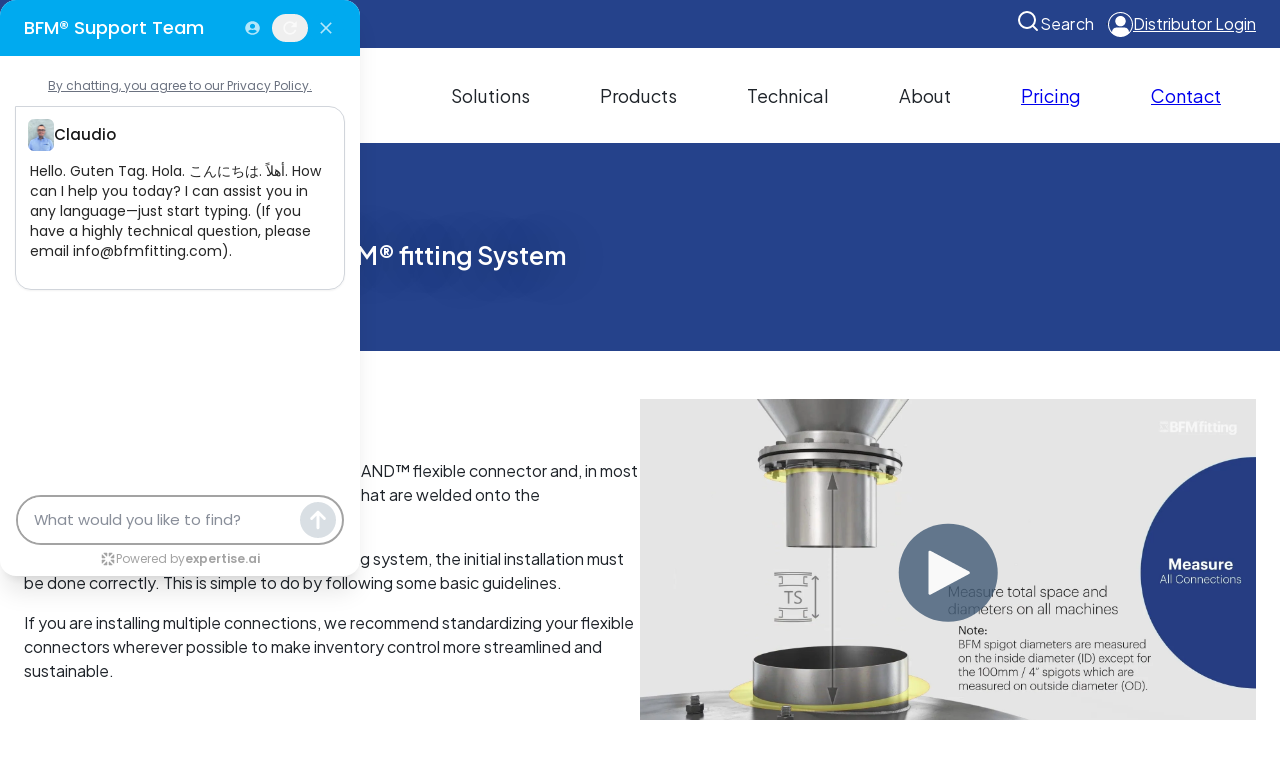

--- FILE ---
content_type: text/html; charset=UTF-8
request_url: https://www.bfmfitting.com/installation
body_size: 15439
content:
<!doctype html><html lang="en"><head>
    <meta charset="utf-8">
    <title>Installation Process | BFM® fitting</title>
    
    <link rel="shortcut icon" href="https://www.bfmfitting.com/hubfs/Favicon/favicon-blue%20circle.svg">
    <meta name="description" content="To install a BFM® fitting system in your factory, follow the six steps required to get a perfect fit and help extend your flexible connector life.">
    <meta name="viewport" content="width=device-width, initial-scale=1">

    
    <meta property="og:description" content="To install a BFM® fitting system in your factory, follow the six steps required to get a perfect fit and help extend your flexible connector life.">
    <meta property="og:title" content="Installation Process | BFM® fitting">
    <meta name="twitter:description" content="To install a BFM® fitting system in your factory, follow the six steps required to get a perfect fit and help extend your flexible connector life.">
    <meta name="twitter:title" content="Installation Process | BFM® fitting">

    

    
    <style>
a.cta_button{-moz-box-sizing:content-box !important;-webkit-box-sizing:content-box !important;box-sizing:content-box !important;vertical-align:middle}.hs-breadcrumb-menu{list-style-type:none;margin:0px 0px 0px 0px;padding:0px 0px 0px 0px}.hs-breadcrumb-menu-item{float:left;padding:10px 0px 10px 10px}.hs-breadcrumb-menu-divider:before{content:'›';padding-left:10px}.hs-featured-image-link{border:0}.hs-featured-image{float:right;margin:0 0 20px 20px;max-width:50%}@media (max-width: 568px){.hs-featured-image{float:none;margin:0;width:100%;max-width:100%}}.hs-screen-reader-text{clip:rect(1px, 1px, 1px, 1px);height:1px;overflow:hidden;position:absolute !important;width:1px}
</style>

<link rel="stylesheet" href="https://www.bfmfitting.com/hubfs/hub_generated/module_assets/1/90073903678/1743658818209/module_page-banner-w-breadcrumb.min.css">
<link rel="stylesheet" href="https://www.bfmfitting.com/hubfs/hub_generated/module_assets/1/86992570710/1743658800745/module_two-column-rich-text.min.css">
<link rel="stylesheet" href="https://www.bfmfitting.com/hubfs/hub_generated/module_assets/1/89964964479/1743658815900/module_key-card.min.css">
<link rel="stylesheet" href="https://www.bfmfitting.com/hubfs/hub_generated/module_assets/1/87542733742/1743658811737/module_global-header-top.min.css">
<link rel="stylesheet" href="https://www.bfmfitting.com/hubfs/hub_generated/module_assets/1/86981916523/1743658784056/module_global-mega-menu.min.css">


<style type="text/css">
  .nav-standard__bg-wrapper {
    background-color: var(--global-nav-background);
  }

  .menu-standard__bg-colour--invert {
    background-color: var(--global-nav-background--invert);
    color: #F1F1F1;
  }

  @media screen and (max-width: 960px) {
    .nav-standard__bg-wrapper {
      position: relative;
      z-index: 1000;
    }
  }

  .header-partials__inner-wrapper {
    display: flex;
    flex-direction: row;
    justify-content: space-between;
    align-items: center;
    position: relative;
  }

  .nav-standard__img-wrapper {
    max-width: 200px;
    height: auto;
  }

  /* Use nested selectors to add block to the logo image and make the a tag properly wrap it */
  .nav-standard__img-wrapper>span>a {
    display: inline-block;
  }

  @media screen and (max-width: 960px) {
    .header-partials__inner-wrapper {
      margin-top: 32px;
      margin-bottom: 32px;
    }

   
  }

  /* Accessibility - Navigation skipper */
  .header__skip {
    height: 1px;
    left: -1000px;
    overflow: hidden;
    position: absolute;
    text-align: left;
    top: -1000px;
    width: 1px;
  }

  .header__skip:hover,
  .header__skip:focus,
  .header__skip:active {
    height: auto;
    left: 0;
    overflow: visible;
    top: 0;
    width: auto;
  }

  /* END Accessibility - Navigation skipper */
</style>


<link rel="stylesheet" href="https://www.bfmfitting.com/hubfs/hub_generated/module_assets/1/86992837665/1743658810741/module_global-footer.min.css">
<style>
  @font-face {
    font-family: "Plus Jakarta Sans";
    font-weight: 700;
    font-style: normal;
    font-display: swap;
    src: url("/_hcms/googlefonts/Plus_Jakarta_Sans/700.woff2") format("woff2"), url("/_hcms/googlefonts/Plus_Jakarta_Sans/700.woff") format("woff");
  }
  @font-face {
    font-family: "Plus Jakarta Sans";
    font-weight: 400;
    font-style: normal;
    font-display: swap;
    src: url("/_hcms/googlefonts/Plus_Jakarta_Sans/regular.woff2") format("woff2"), url("/_hcms/googlefonts/Plus_Jakarta_Sans/regular.woff") format("woff");
  }
  @font-face {
    font-family: "Plus Jakarta Sans";
    font-weight: 600;
    font-style: normal;
    font-display: swap;
    src: url("/_hcms/googlefonts/Plus_Jakarta_Sans/600.woff2") format("woff2"), url("/_hcms/googlefonts/Plus_Jakarta_Sans/600.woff") format("woff");
  }
  @font-face {
    font-family: "Plus Jakarta Sans";
    font-weight: 400;
    font-style: normal;
    font-display: swap;
    src: url("/_hcms/googlefonts/Plus_Jakarta_Sans/regular.woff2") format("woff2"), url("/_hcms/googlefonts/Plus_Jakarta_Sans/regular.woff") format("woff");
  }
</style>

    <script type="application/ld+json">
{"@context":"https://schema.org","@type":"VideoObject","contentUrl":"https://4676332.fs1.hubspotusercontent-na1.net/hubfs/4676332/BFM%20Measuring%20-%20NEW%20BLUE.mp4","dateModified":"2025-09-08T22:17:54.654Z","duration":"PT6M59.008S","height":1080,"name":"BFM Measuring - NEW BLUE","thumbnailUrl":"https://4676332.fs1.hubspotusercontent-na1.net/hubfs/4676332/BFM%20Measuring%20-%20NEW%20BLUE.mp4/medium.jpg?t=1743038608121","uploadDate":"2024-07-10T23:25:53.134Z","width":1920}</script>

<script defer src="https://www.bfmfitting.com/hubfs/hub_generated/template_assets/1/86991887256/1767898765414/template_main.min.js"></script>

    
<!--  Added by GoogleAnalytics4 integration -->
<script>
var _hsp = window._hsp = window._hsp || [];
window.dataLayer = window.dataLayer || [];
function gtag(){dataLayer.push(arguments);}

var useGoogleConsentModeV2 = true;
var waitForUpdateMillis = 1000;


if (!window._hsGoogleConsentRunOnce) {
  window._hsGoogleConsentRunOnce = true;

  gtag('consent', 'default', {
    'ad_storage': 'denied',
    'analytics_storage': 'denied',
    'ad_user_data': 'denied',
    'ad_personalization': 'denied',
    'wait_for_update': waitForUpdateMillis
  });

  if (useGoogleConsentModeV2) {
    _hsp.push(['useGoogleConsentModeV2'])
  } else {
    _hsp.push(['addPrivacyConsentListener', function(consent){
      var hasAnalyticsConsent = consent && (consent.allowed || (consent.categories && consent.categories.analytics));
      var hasAdsConsent = consent && (consent.allowed || (consent.categories && consent.categories.advertisement));

      gtag('consent', 'update', {
        'ad_storage': hasAdsConsent ? 'granted' : 'denied',
        'analytics_storage': hasAnalyticsConsent ? 'granted' : 'denied',
        'ad_user_data': hasAdsConsent ? 'granted' : 'denied',
        'ad_personalization': hasAdsConsent ? 'granted' : 'denied'
      });
    }]);
  }
}

gtag('js', new Date());
gtag('set', 'developer_id.dZTQ1Zm', true);
gtag('config', 'G-K1JKP87EG6');
</script>
<script async src="https://www.googletagmanager.com/gtag/js?id=G-K1JKP87EG6"></script>

<!-- /Added by GoogleAnalytics4 integration -->

<!--  Added by GoogleTagManager integration -->
<script>
var _hsp = window._hsp = window._hsp || [];
window.dataLayer = window.dataLayer || [];
function gtag(){dataLayer.push(arguments);}

var useGoogleConsentModeV2 = true;
var waitForUpdateMillis = 1000;



var hsLoadGtm = function loadGtm() {
    if(window._hsGtmLoadOnce) {
      return;
    }

    if (useGoogleConsentModeV2) {

      gtag('set','developer_id.dZTQ1Zm',true);

      gtag('consent', 'default', {
      'ad_storage': 'denied',
      'analytics_storage': 'denied',
      'ad_user_data': 'denied',
      'ad_personalization': 'denied',
      'wait_for_update': waitForUpdateMillis
      });

      _hsp.push(['useGoogleConsentModeV2'])
    }

    (function(w,d,s,l,i){w[l]=w[l]||[];w[l].push({'gtm.start':
    new Date().getTime(),event:'gtm.js'});var f=d.getElementsByTagName(s)[0],
    j=d.createElement(s),dl=l!='dataLayer'?'&l='+l:'';j.async=true;j.src=
    'https://www.googletagmanager.com/gtm.js?id='+i+dl;f.parentNode.insertBefore(j,f);
    })(window,document,'script','dataLayer','GTM-KQ6BG4J');

    window._hsGtmLoadOnce = true;
};

_hsp.push(['addPrivacyConsentListener', function(consent){
  if(consent.allowed || (consent.categories && consent.categories.analytics)){
    hsLoadGtm();
  }
}]);

</script>

<!-- /Added by GoogleTagManager integration -->

    <link rel="canonical" href="https://www.bfmfitting.com/installation">


<meta property="og:url" content="https://www.bfmfitting.com/installation">
<meta name="twitter:card" content="summary">
<meta http-equiv="content-language" content="en">






    
    
    <link rel="stylesheet" href="https://www.bfmfitting.com/hubfs/hub_generated/template_assets/1/86991887246/1767898764498/template_theme.css" preload="true" id="theme-css">
    <link rel="stylesheet" href="https://www.bfmfitting.com/hubfs/hub_generated/template_assets/1/86992570725/1767898769211/template_main.min.css" preload="false" id="main-css">
    
    

    <script>
      /* beautify ignore:start */
      function PageReady(t){window.addEventListener("load",t(),!1)}function
      DomReady(t){["interactive","complete"].indexOf(document.readyState)>=0?t():document.addEventListener("DOMContentLoaded",t,!1)}const
      SITE_ROOT=window.location.origin+"/",API_ROOT="https://"+window.location.host+"/_hcms/api/",COOKIE_PREFIX="4676332_";
      /* beautify ignore:end */
    </script>


  <meta name="generator" content="HubSpot"></head>

  <body>
<!--  Added by GoogleTagManager integration -->
<noscript><iframe src="https://www.googletagmanager.com/ns.html?id=GTM-KQ6BG4J" height="0" width="0" style="display:none;visibility:hidden"></iframe></noscript>

<!-- /Added by GoogleTagManager integration -->

    
    
    <div class="body-wrapper   hs-content-id-92453099875 hs-site-page page ">
      
      <div data-global-resource-path="BFM-Custom-theme-2022/templates/partials/header.html">











<header class="nav-standard__bg-wrapper menu--full-height js-menu-standard__outer-wrapper ">
  <div class=" header-partials__inner-wrapper-header-top ">
    <div class="content-wrapper header-partials__inner-wrapper-hs-login  ">
    <li class="nav-standard__list-item nav-standard__search-list-item js-search-wrapper nav-standard__search-wrapper--hidden">
            
<div class="nav-standard__search-wrapper  ">
    <form class="nav-standard__search-form" action="/hs-search-results">
        
        <input type="text" class="nav-standard__search-input" name="term" autocomplete="off" aria-label="Search" placeholder="Search">

        
        <input type="hidden" name="type" value="SITE_PAGE">
        
        
        <input type="hidden" name="type" value="LANDING_PAGE">
        
        
        <input type="hidden" name="type" value="BLOG_POST">
        <input type="hidden" name="type" value="LISTING_PAGE">
        
        

        
        <button aria-label="Search"><span id="hs_cos_wrapper_module_87542733742_" class="hs_cos_wrapper hs_cos_wrapper_widget hs_cos_wrapper_type_icon" style="" data-hs-cos-general-type="widget" data-hs-cos-type="icon"><svg version="1.0" xmlns="http://www.w3.org/2000/svg" viewbox="0 0 512 512" aria-hidden="true"><g id="search1_layer"><path d="M505 442.7L405.3 343c-4.5-4.5-10.6-7-17-7H372c27.6-35.3 44-79.7 44-128C416 93.1 322.9 0 208 0S0 93.1 0 208s93.1 208 208 208c48.3 0 92.7-16.4 128-44v16.3c0 6.4 2.5 12.5 7 17l99.7 99.7c9.4 9.4 24.6 9.4 33.9 0l28.3-28.3c9.4-9.4 9.4-24.6.1-34zM208 336c-70.7 0-128-57.2-128-128 0-70.7 57.2-128 128-128 70.7 0 128 57.2 128 128 0 70.7-57.2 128-128 128z" /></g></svg></span></button>
        
    </form>
    <ul class="nav-standard__search-results-wrapper js-search-results-wrapper">
        <li class="nav-standard__search-results-title" id="results-for">Results:</li>
    </ul>
</div>

    </li>
    <!-- Button with search icon and label -->
<button class="nav-standard__search-button nav-standard__search-input-icon js-search-input-icon">
    <span class="icon-container">
        <svg xmlns="http://www.w3.org/2000/svg" width="24" height="24" viewbox="0 0 24 24" fill="none" stroke="currentColor" stroke-width="2" stroke-linecap="round" stroke-linejoin="round" class="feather feather-search">
            <circle cx="11" cy="11" r="8" />
            <line x1="21" y1="21" x2="16.65" y2="16.65" />
        </svg>
    </span>
    <span class="label-text">Search</span>
</button>

<!-- Button with close icon and label -->
<button class="nav-standard__search-button nav-standard__search-x--hidden js-search-input-close-icon">
    <span class="icon-container">
        <svg xmlns="http://www.w3.org/2000/svg" width="32" height="32" viewbox="0 0 24 24" fill="none" stroke="currentColor" stroke-width="2" stroke-linecap="round" stroke-linejoxtin="round" class="feather feather-x">
            <line x1="18" y1="6" x2="6" y2="18" />
            <line x1="6" y1="6" x2="18" y2="18" />
        </svg>
    </span>
    <span class="label-text">Close</span>
</button>

    
	<!-- HTML to show when checked -->
    <hr class="divier">
    <div class="nav-standard__top-login">
        <a href="https://www.bfmpartners.com" rel="noopener" target="_blank">
            
            
            
                
            
             
            <img src="https://www.bfmfitting.com/hubfs/Icons%20-%20Generic/Login%20icon%20for%20web_24x24px.svg" alt="Login icon" loading="lazy" width="40" height="40" style="max-width: 100%; height: auto;">
        
            <span class="hide-mobile">Distributor Login</span></a>
    </div>

    
    </div>
</div>

  <div class="content-wrapper header-partials__inner-wrapper">
    <a href="#main-content" class="header__skip">Skip to content</a>
    





    <div class="nav-standard__img-wrapper">
      
  






















  
  <span id="hs_cos_wrapper_site_logo_hs_logo_widget" class="hs_cos_wrapper hs_cos_wrapper_widget hs_cos_wrapper_type_logo" style="" data-hs-cos-general-type="widget" data-hs-cos-type="logo"><a href="https://www.bfmfitting.com/" id="hs-link-site_logo_hs_logo_widget" style="border-width:0px;border:0px;"><img src="https://www.bfmfitting.com/hubfs/Logos%20-%20BFM%20and%20compliance/BFMFitting_logo_horizontal.svg" class="hs-image-widget " height="400" style="height: auto;width:400px;border-width:0px;border:0px;" width="400" alt="BFMFitting_logo_horizontal" title="BFMFitting_logo_horizontal"></a></span>

    </div>

    
		  


 

 


 


 <div class="menu-mega__outer-wrapper">
     <nav class="menu-mega__content-wrapper" aria-label="Main Menu">
        <ul role="menu" class="nav-mega__list-wrapper js-nav-mega__list-wrapper nav-mega__list-wrapper--hidden">
            
                
                
                <li class="menu-mega-opener" role="menuitem">
               
                    
                        <span class="menu-item">Solutions</span>
                    
                    
                        <div class="menu-mega-item__content">
                            <div class="content-wrapper menu-mega-content-wrapper">
                                
                                <div class="menu-mega-item__image">
                                    
                                    
                                    
                                    
        
                                    
                                                                        
                                    
                                    <picture>
        
        
            
            <source srcset="https://4676332.fs1.hubspotusercontent-na1.net/hub/4676332/hubfs/Imagery%20-%20general%20for%20website/Menu_Solutions.jpg?length=272&amp;name=Menu_Solutions.jpg" media="(max-width: 320px)">
            
        
            
            <source srcset="https://4676332.fs1.hubspotusercontent-na1.net/hub/4676332/hubfs/Imagery%20-%20general%20for%20website/Menu_Solutions.jpg?length=348&amp;name=Menu_Solutions.jpg" media="(max-width: 560px)">
            
        
            
            <source srcset="https://4676332.fs1.hubspotusercontent-na1.net/hub/4676332/hubfs/Imagery%20-%20general%20for%20website/Menu_Solutions.jpg?length=330&amp;name=Menu_Solutions.jpg" media="(max-width: 768px)">
            
                
                <source srcset="https://4676332.fs1.hubspotusercontent-na1.net/hub/4676332/hubfs/Imagery%20-%20general%20for%20website/Menu_Solutions.jpg?length=330&amp;name=Menu_Solutions.jpg" media="(min-width: 769px)" k>
            
        
        <img src="https://www.bfmfitting.com/hubfs/Imagery%20-%20general%20for%20website/Menu_Solutions.jpg" class="menu-mega-item__image-img" alt="Solutions Menu" title="Solutions Menu" width="100%" height="100%" loading="lazy">
    </picture>
                                </div>
                            
                               
                                <div class="menu-mega-item__navigation"> 

                                    <div class="menu-mega-item__intro menu-mega-item__intro__no-cta">
                                        <div class="menu-mega-item__intro-heading h3">Solutions</div>
                                        <div class="menu-mega-item__intro-bodytext"></div>
                                        
                                        <hr class="hs-border">
                                    </div>
                                    <div class="menu-mega-item__navigation-wrapper">
                                        <div class="menu-mega-item__navigation-submenu">
                                            <span id="hs_cos_wrapper_module_16588008779351_" class="hs_cos_wrapper hs_cos_wrapper_widget hs_cos_wrapper_type_menu" style="" data-hs-cos-general-type="widget" data-hs-cos-type="menu"><div id="hs_menu_wrapper_module_16588008779351_" class="hs-menu-wrapper active-branch no-flyouts hs-menu-flow-horizontal" role="navigation" data-sitemap-name="default" data-menu-id="88367555340" aria-label="Navigation Menu">
 <ul role="menu">
  <li class="hs-menu-item hs-menu-depth-1 hs-item-has-children" role="none"><a href="https://www.bfmfitting.com/the-bfm-advantage" aria-haspopup="true" aria-expanded="false" role="menuitem">BFM® Advantage</a>
   <ul role="menu" class="hs-menu-children-wrapper">
    <li class="hs-menu-item hs-menu-depth-2" role="none"><a href="https://www.bfmfitting.com/the-bfm-advantage" role="menuitem">The BFM® Advantage</a></li>
    <li class="hs-menu-item hs-menu-depth-2" role="none"><a href="https://www.bfmfitting.com/the-bfm-advantage/bfm-fitting-is-cleaner" role="menuitem">Hygiene/ Cleaner</a></li>
    <li class="hs-menu-item hs-menu-depth-2" role="none"><a href="https://www.bfmfitting.com/the-bfm-advantage/bfm-fitting-is-safer" role="menuitem">Safety</a></li>
    <li class="hs-menu-item hs-menu-depth-2" role="none"><a href="https://www.bfmfitting.com/the-bfm-advantage/bfm-efficiency" role="menuitem">Efficiency</a></li>
   </ul></li>
  <li class="hs-menu-item hs-menu-depth-1 hs-item-has-children" role="none"><a href="https://www.bfmfitting.com/applications" aria-haspopup="true" aria-expanded="false" role="menuitem">Applications</a>
   <ul role="menu" class="hs-menu-children-wrapper">
    <li class="hs-menu-item hs-menu-depth-2" role="none"><a href="https://www.bfmfitting.com/applications" role="menuitem">Applications</a></li>
    <li class="hs-menu-item hs-menu-depth-2" role="none"><a href="https://www.bfmfitting.com/applications/pressure" role="menuitem">Pressure</a></li>
    <li class="hs-menu-item hs-menu-depth-2" role="none"><a href="https://www.bfmfitting.com/applications/vacuum" role="menuitem">Vacuum</a></li>
    <li class="hs-menu-item hs-menu-depth-2" role="none"><a href="https://www.bfmfitting.com/applications/metal-detectors" role="menuitem">Metal Detector</a></li>
    <li class="hs-menu-item hs-menu-depth-2" role="none"><a href="https://www.bfmfitting.com/applications/sifters" role="menuitem">Sifters and Sieves</a></li>
    <li class="hs-menu-item hs-menu-depth-2" role="none"><a href="https://www.bfmfitting.com/applications/cip-clean-in-place" role="menuitem">CIP</a></li>
    <li class="hs-menu-item hs-menu-depth-2" role="none"><a href="https://www.bfmfitting.com/applications/reducing-electrostatic-build-up-risk" role="menuitem">Electrostatic</a></li>
   </ul></li>
  <li class="hs-menu-item hs-menu-depth-1 hs-item-has-children" role="none"><a href="https://www.bfmfitting.com/industries" aria-haspopup="true" aria-expanded="false" role="menuitem">Industries</a>
   <ul role="menu" class="hs-menu-children-wrapper">
    <li class="hs-menu-item hs-menu-depth-2" role="none"><a href="https://www.bfmfitting.com/industries" role="menuitem">Industries</a></li>
    <li class="hs-menu-item hs-menu-depth-2" role="none"><a href="https://www.bfmfitting.com/industries/food-industry-flexible-connectors" role="menuitem">Food</a></li>
    <li class="hs-menu-item hs-menu-depth-2" role="none"><a href="https://www.bfmfitting.com/industries/chemical-industry-flexible-connectors" role="menuitem">Chemical</a></li>
    <li class="hs-menu-item hs-menu-depth-2" role="none"><a href="https://www.bfmfitting.com/industries/mineral-industry-flexible-connectors" role="menuitem">Mineral</a></li>
    <li class="hs-menu-item hs-menu-depth-2" role="none"><a href="https://www.bfmfitting.com/industries/pharmaceutical-industry-flexible-connectors" role="menuitem">Pharma</a></li>
   </ul></li>
 </ul>
</div></span>
                    
                                        </div>
                                       
                                   </div>
                            
                    
                                </div>
                                
                                <div class="menu-mega-item__navigation-signup sign-up-form header-signup-form">
                                  
                                    <div class="mega-menu-item__form-heading-wrapper">
                                        <div class="menu-mega-item__intro-heading h3 right-menu-heading">Useful Links</div>
                                        <hr class="hs-border">
                                    </div>
                                  
                                    <div class="menu-mega-item__navigation-right--submenu">

                                        <span id="hs_cos_wrapper_module_16588008779351_" class="hs_cos_wrapper hs_cos_wrapper_widget hs_cos_wrapper_type_simple_menu" style="" data-hs-cos-general-type="widget" data-hs-cos-type="simple_menu"><div id="hs_menu_wrapper_module_16588008779351_" class="hs-menu-wrapper active-branch flyouts hs-menu-flow-horizontal" role="navigation" data-sitemap-name="" data-menu-id="" aria-label="Navigation Menu">
 <ul role="menu">
  <li class="hs-menu-item hs-menu-depth-1" role="none"><a href="https://www.bfmfitting.com/blog" role="menuitem" target="_self">Blog</a></li>
  <li class="hs-menu-item hs-menu-depth-1" role="none"><a href="https://www.bfmfitting.com/case-studies" role="menuitem" target="_self">Case Studies</a></li>
  <li class="hs-menu-item hs-menu-depth-1" role="none"><a href="https://www.bfmfitting.com/distributors" role="menuitem" target="_self">Find a Distributor</a></li>
 </ul>
</div></span>
                                    </div>
                                    
                                    <div class="menu-mega-item_form-wrapper">
                                        <div class="menu-mega-item__form-heading h4">Join Our Newsletter</div>
                                         <div class="menu-mega-item__form-bodytext"></div>
                                         
                                         <div class="menu-mega-item__form-bodyform">
                                            <span id="hs_cos_wrapper_module_16588008779351_" class="hs_cos_wrapper hs_cos_wrapper_widget hs_cos_wrapper_type_form" style="" data-hs-cos-general-type="widget" data-hs-cos-type="form"><h3 id="hs_cos_wrapper_form_641748593_title" class="hs_cos_wrapper form-title" data-hs-cos-general-type="widget_field" data-hs-cos-type="text"></h3>

<div id="hs_form_target_form_641748593"></div>









</span>
                                        </div>
                                        
                                    </div>
                                    
                                </div>
                                
                                    
                            
                            </div>
                        </div>
                    
                </li>
            
                
                
                <li class="menu-mega-opener" role="menuitem">
               
                    
                        <span class="menu-item">Products</span>
                    
                    
                        <div class="menu-mega-item__content">
                            <div class="content-wrapper menu-mega-content-wrapper">
                                
                                <div class="menu-mega-item__image">
                                    
                                    
                                    
                                    
        
                                    
                                                                        
                                    
                                    <picture>
        
        
            
            <source srcset="https://4676332.fs1.hubspotusercontent-na1.net/hub/4676332/hubfs/Imagery%20-%20general%20for%20website/Menu_Products.jpg?length=272&amp;name=Menu_Products.jpg" media="(max-width: 320px)">
            
        
            
            <source srcset="https://4676332.fs1.hubspotusercontent-na1.net/hub/4676332/hubfs/Imagery%20-%20general%20for%20website/Menu_Products.jpg?length=348&amp;name=Menu_Products.jpg" media="(max-width: 560px)">
            
        
            
            <source srcset="https://4676332.fs1.hubspotusercontent-na1.net/hub/4676332/hubfs/Imagery%20-%20general%20for%20website/Menu_Products.jpg?length=330&amp;name=Menu_Products.jpg" media="(max-width: 768px)">
            
                
                <source srcset="https://4676332.fs1.hubspotusercontent-na1.net/hub/4676332/hubfs/Imagery%20-%20general%20for%20website/Menu_Products.jpg?length=330&amp;name=Menu_Products.jpg" media="(min-width: 769px)" k>
            
        
        <img src="https://www.bfmfitting.com/hubfs/Imagery%20-%20general%20for%20website/Menu_Products.jpg" class="menu-mega-item__image-img" alt="BFM® products menu" title="BFM® products menu" width="100%" height="100%" loading="lazy">
    </picture>
                                </div>
                            
                               
                                <div class="menu-mega-item__navigation"> 

                                    <div class="menu-mega-item__intro menu-mega-item__intro__no-cta">
                                        <div class="menu-mega-item__intro-heading h3">Products</div>
                                        <div class="menu-mega-item__intro-bodytext"></div>
                                        
                                        <hr class="hs-border">
                                    </div>
                                    <div class="menu-mega-item__navigation-wrapper">
                                        <div class="menu-mega-item__navigation-submenu">
                                            <span id="hs_cos_wrapper_module_16588008779351_" class="hs_cos_wrapper hs_cos_wrapper_widget hs_cos_wrapper_type_menu" style="" data-hs-cos-general-type="widget" data-hs-cos-type="menu"><div id="hs_menu_wrapper_module_16588008779351_" class="hs-menu-wrapper active-branch no-flyouts hs-menu-flow-horizontal" role="navigation" data-sitemap-name="default" data-menu-id="92104208455" aria-label="Navigation Menu">
 <ul role="menu">
  <li class="hs-menu-item hs-menu-depth-1 hs-item-has-children" role="none"><a href="https://www.bfmfitting.com/bfm-system" aria-haspopup="true" aria-expanded="false" role="menuitem">BFM® System</a>
   <ul role="menu" class="hs-menu-children-wrapper">
    <li class="hs-menu-item hs-menu-depth-2" role="none"><a href="https://www.bfmfitting.com/bfm-system" role="menuitem">Overview</a></li>
    <li class="hs-menu-item hs-menu-depth-2" role="none"><a href="https://www.bfmfitting.com/bfm-system/connector-sizes" role="menuitem">Connector Sizes</a></li>
    <li class="hs-menu-item hs-menu-depth-2" role="none"><a href="https://www.bfmfitting.com/bfm-system/connector-comparison" role="menuitem">Connector Comparison</a></li>
    <li class="hs-menu-item hs-menu-depth-2" role="none"><a href="https://www.bfmfitting.com/bfm-system/materials" role="menuitem">Materials</a></li>
    <li class="hs-menu-item hs-menu-depth-2" role="none"><a href="https://www.bfmfitting.com/bfm-retail-price-list-rrp" role="menuitem">RRP Pricing</a></li>
   </ul></li>
  <li class="hs-menu-item hs-menu-depth-1 hs-item-has-children" role="none"><a href="https://www.bfmfitting.com/products" aria-haspopup="true" aria-expanded="false" role="menuitem">Product Range</a>
   <ul role="menu" class="hs-menu-children-wrapper">
    <li class="hs-menu-item hs-menu-depth-2" role="none"><a href="https://www.bfmfitting.com/products" role="menuitem">All Products</a></li>
    <li class="hs-menu-item hs-menu-depth-2" role="none"><a href="https://www.bfmfitting.com/products?category=Flexible%2520Connectors&amp;offset=0" role="menuitem">Flexible Connectors</a></li>
    <li class="hs-menu-item hs-menu-depth-2" role="none"><a href="https://www.bfmfitting.com/products?category=Breather%2520Bags&amp;offset=0" role="menuitem">Breather Bags and Covers</a></li>
    <li class="hs-menu-item hs-menu-depth-2" role="none"><a href="https://www.bfmfitting.com/products?category=Blanking%2520Caps&amp;offset=0" role="menuitem">Blanking Caps and Bins</a></li>
    <li class="hs-menu-item hs-menu-depth-2" role="none"><a href="https://www.bfmfitting.com/products?category=Bulk%2520Bag%2520Connectors&amp;offset=0" role="menuitem">Bulk Bag Connector</a></li>
    <li class="hs-menu-item hs-menu-depth-2" role="none"><a href="https://www.bfmfitting.com/products?category=Spigots&amp;offset=0" role="menuitem">Spigots</a></li>
   </ul></li>
  <li class="hs-menu-item hs-menu-depth-1 hs-item-has-children" role="none"><a href="https://www.bfmfitting.com/products?category=Options&amp;offset=0" aria-haspopup="true" aria-expanded="false" role="menuitem">Options</a>
   <ul role="menu" class="hs-menu-children-wrapper">
    <li class="hs-menu-item hs-menu-depth-2" role="none"><a href="https://www.bfmfitting.com/products/rings" role="menuitem">Rings</a></li>
    <li class="hs-menu-item hs-menu-depth-2" role="none"><a href="https://www.bfmfitting.com/products/tapered-connector" role="menuitem">Tapered</a></li>
    <li class="hs-menu-item hs-menu-depth-2" role="none"><a href="https://www.bfmfitting.com/products/tool-release" role="menuitem">Tool Release</a></li>
    <li class="hs-menu-item hs-menu-depth-2" role="none"><a href="https://www.bfmfitting.com/products/pneumatic-monitoring-systems" role="menuitem">Pneumatic Monitoring System</a></li>
    <li class="hs-menu-item hs-menu-depth-2" role="none"><a href="https://www.bfmfitting.com/products/quick-access-port-option" role="menuitem">Quick Access Port</a></li>
    <li class="hs-menu-item hs-menu-depth-2" role="none"><a href="https://www.bfmfitting.com/products/tr-lock-out-safety-system" role="menuitem">TR Lock-Out Safety System</a></li>
   </ul></li>
 </ul>
</div></span>
                    
                                        </div>
                                       
                                   </div>
                            
                    
                                </div>
                                
                                <div class="menu-mega-item__navigation-signup sign-up-form header-signup-form">
                                  
                                    <div class="mega-menu-item__form-heading-wrapper">
                                        <div class="menu-mega-item__intro-heading h3 right-menu-heading">Useful Links</div>
                                        <hr class="hs-border">
                                    </div>
                                  
                                    <div class="menu-mega-item__navigation-right--submenu">

                                        <span id="hs_cos_wrapper_module_16588008779351_" class="hs_cos_wrapper hs_cos_wrapper_widget hs_cos_wrapper_type_simple_menu" style="" data-hs-cos-general-type="widget" data-hs-cos-type="simple_menu"><div id="hs_menu_wrapper_module_16588008779351_" class="hs-menu-wrapper active-branch flyouts hs-menu-flow-horizontal" role="navigation" data-sitemap-name="" data-menu-id="" aria-label="Navigation Menu">
 <ul role="menu">
  <li class="hs-menu-item hs-menu-depth-1" role="none"><a href="https://www.bfmfitting.com/cad-drawings" role="menuitem" target="_self">CAD Drawings</a></li>
  <li class="hs-menu-item hs-menu-depth-1" role="none"><a href="https://www.bfmfitting.com/certification-and-compliance" role="menuitem" target="_self">Certifications</a></li>
  <li class="hs-menu-item hs-menu-depth-1" role="none"><a href="https://www.bfmfitting.com/calculator" role="menuitem" target="_self">IG Calculator</a></li>
 </ul>
</div></span>
                                    </div>
                                    
                                    <div class="menu-mega-item_form-wrapper">
                                        <div class="menu-mega-item__form-heading h4">Join Our Newsletter</div>
                                         <div class="menu-mega-item__form-bodytext"></div>
                                         
                                         <div class="menu-mega-item__form-bodyform">
                                            <span id="hs_cos_wrapper_module_16588008779351_" class="hs_cos_wrapper hs_cos_wrapper_widget hs_cos_wrapper_type_form" style="" data-hs-cos-general-type="widget" data-hs-cos-type="form"><h3 id="hs_cos_wrapper_form_204533551_title" class="hs_cos_wrapper form-title" data-hs-cos-general-type="widget_field" data-hs-cos-type="text"></h3>

<div id="hs_form_target_form_204533551"></div>









</span>
                                        </div>
                                        
                                    </div>
                                    
                                </div>
                                
                                    
                            
                            </div>
                        </div>
                    
                </li>
            
                
                
                <li class="menu-mega-opener" role="menuitem">
               
                    
                        <span class="menu-item">Technical</span>
                    
                    
                        <div class="menu-mega-item__content">
                            <div class="content-wrapper menu-mega-content-wrapper">
                                
                                <div class="menu-mega-item__image">
                                    
                                    
                                    
                                    
        
                                    
                                                                        
                                    
                                    <picture>
        
        
            
            <source srcset="https://4676332.fs1.hubspotusercontent-na1.net/hub/4676332/hubfs/Imagery%20-%20general%20for%20website/Menu_Technical.jpg?length=272&amp;name=Menu_Technical.jpg" media="(max-width: 320px)">
            
        
            
            <source srcset="https://4676332.fs1.hubspotusercontent-na1.net/hub/4676332/hubfs/Imagery%20-%20general%20for%20website/Menu_Technical.jpg?length=348&amp;name=Menu_Technical.jpg" media="(max-width: 560px)">
            
        
            
            <source srcset="https://4676332.fs1.hubspotusercontent-na1.net/hub/4676332/hubfs/Imagery%20-%20general%20for%20website/Menu_Technical.jpg?length=330&amp;name=Menu_Technical.jpg" media="(max-width: 768px)">
            
                
                <source srcset="https://4676332.fs1.hubspotusercontent-na1.net/hub/4676332/hubfs/Imagery%20-%20general%20for%20website/Menu_Technical.jpg?length=330&amp;name=Menu_Technical.jpg" media="(min-width: 769px)" k>
            
        
        <img src="https://www.bfmfitting.com/hubfs/Imagery%20-%20general%20for%20website/Menu_Technical.jpg" class="menu-mega-item__image-img" alt="Technical Menu" title="Technical Menu" width="100%" height="100%" loading="lazy">
    </picture>
                                </div>
                            
                               
                                <div class="menu-mega-item__navigation"> 

                                    <div class="menu-mega-item__intro menu-mega-item__intro__no-cta">
                                        <div class="menu-mega-item__intro-heading h3">Technical</div>
                                        <div class="menu-mega-item__intro-bodytext"></div>
                                        
                                        <hr class="hs-border">
                                    </div>
                                    <div class="menu-mega-item__navigation-wrapper">
                                        <div class="menu-mega-item__navigation-submenu">
                                            <span id="hs_cos_wrapper_module_16588008779351_" class="hs_cos_wrapper hs_cos_wrapper_widget hs_cos_wrapper_type_menu" style="" data-hs-cos-general-type="widget" data-hs-cos-type="menu"><div id="hs_menu_wrapper_module_16588008779351_" class="hs-menu-wrapper active-branch no-flyouts hs-menu-flow-horizontal" role="navigation" data-sitemap-name="default" data-menu-id="92742760332" aria-label="Navigation Menu">
 <ul role="menu" class="active-branch">
  <li class="hs-menu-item hs-menu-depth-1 hs-item-has-children" role="none"><a href="https://www.bfmfitting.com/certification-and-compliance" aria-haspopup="true" aria-expanded="false" role="menuitem">Certification &amp; Compliance</a>
   <ul role="menu" class="hs-menu-children-wrapper">
    <li class="hs-menu-item hs-menu-depth-2" role="none"><a href="https://www.bfmfitting.com/certification-and-compliance" role="menuitem">Certifications</a></li>
    <li class="hs-menu-item hs-menu-depth-2" role="none"><a href="https://www.bfmfitting.com/certification-and-compliance/product-testing" role="menuitem">Product Testing</a></li>
   </ul></li>
  <li class="hs-menu-item hs-menu-depth-1 hs-item-has-children" role="none"><a href="https://www.bfmfitting.com/tips-and-guides" aria-haspopup="true" aria-expanded="false" role="menuitem">Tips &amp; Guides</a>
   <ul role="menu" class="hs-menu-children-wrapper">
    <li class="hs-menu-item hs-menu-depth-2" role="none"><a href="https://www.bfmfitting.com/tips-and-guides" role="menuitem">Tips &amp; Guides</a></li>
    <li class="hs-menu-item hs-menu-depth-2" role="none"><a href="https://www.bfmfitting.com/tips-and-guides/videos" role="menuitem">Videos</a></li>
    <li class="hs-menu-item hs-menu-depth-2" role="none"><a href="https://www.bfmfitting.com/tips-and-guides/flow-correction" role="menuitem">Flow Correction</a></li>
    <li class="hs-menu-item hs-menu-depth-2" role="none"><a href="https://www.bfmfitting.com/tips-and-guides/cleaning-guides" role="menuitem">Cleaning Guides</a></li>
    <li class="hs-menu-item hs-menu-depth-2" role="none"><a href="https://www.bfmfitting.com/the-bfm-advantage/streamlining-inventory" role="menuitem">Streamlining Inventory</a></li>
   </ul></li>
  <li class="hs-menu-item hs-menu-depth-1 active hs-item-has-children active-branch" role="none"><a href="https://www.bfmfitting.com/installation" aria-haspopup="true" aria-expanded="false" role="menuitem">Installation</a>
   <ul role="menu" class="hs-menu-children-wrapper active-branch">
    <li class="hs-menu-item hs-menu-depth-2 active active-branch" role="none"><a href="https://www.bfmfitting.com/installation" role="menuitem">Installation Process</a></li>
    <li class="hs-menu-item hs-menu-depth-2" role="none"><a href="https://www.bfmfitting.com/installation/bfm-installation-guides" role="menuitem">Installation Guides</a></li>
    <li class="hs-menu-item hs-menu-depth-2" role="none"><a href="https://www.bfmfitting.com/calculator" role="menuitem">Installation Gap Calculator</a></li>
    <li class="hs-menu-item hs-menu-depth-2" role="none"><a href="https://www.bfmfitting.com/cad-drawings" role="menuitem">CAD Drawings</a></li>
   </ul></li>
 </ul>
</div></span>
                    
                                        </div>
                                       
                                   </div>
                            
                    
                                </div>
                                
                                <div class="menu-mega-item__navigation-signup sign-up-form header-signup-form">
                                  
                                    <div class="mega-menu-item__form-heading-wrapper">
                                        <div class="menu-mega-item__intro-heading h3 right-menu-heading">Useful Links</div>
                                        <hr class="hs-border">
                                    </div>
                                  
                                    <div class="menu-mega-item__navigation-right--submenu">

                                        <span id="hs_cos_wrapper_module_16588008779351_" class="hs_cos_wrapper hs_cos_wrapper_widget hs_cos_wrapper_type_simple_menu" style="" data-hs-cos-general-type="widget" data-hs-cos-type="simple_menu"><div id="hs_menu_wrapper_module_16588008779351_" class="hs-menu-wrapper active-branch flyouts hs-menu-flow-horizontal" role="navigation" data-sitemap-name="" data-menu-id="" aria-label="Navigation Menu">
 <ul role="menu">
  <li class="hs-menu-item hs-menu-depth-1" role="none"><a href="https://www.bfmfitting.com/blog" role="menuitem" target="_self">Blog</a></li>
  <li class="hs-menu-item hs-menu-depth-1" role="none"><a href="https://www.bfmfitting.com/bfm-system/connector-comparison" role="menuitem" target="_self">Connector Comparison</a></li>
  <li class="hs-menu-item hs-menu-depth-1" role="none"><a href="https://www.bfmfitting.com/bfm-system/materials" role="menuitem" target="_self">Materials</a></li>
  <li class="hs-menu-item hs-menu-depth-1" role="none"><a href="https://www.bfmfitting.com/distributors" role="menuitem" target="_self">Find a Distributor</a></li>
 </ul>
</div></span>
                                    </div>
                                    
                                    <div class="menu-mega-item_form-wrapper">
                                        <div class="menu-mega-item__form-heading h4">Join Our Newsletter</div>
                                         <div class="menu-mega-item__form-bodytext"></div>
                                         
                                         <div class="menu-mega-item__form-bodyform">
                                            <span id="hs_cos_wrapper_module_16588008779351_" class="hs_cos_wrapper hs_cos_wrapper_widget hs_cos_wrapper_type_form" style="" data-hs-cos-general-type="widget" data-hs-cos-type="form"><h3 id="hs_cos_wrapper_form_482810378_title" class="hs_cos_wrapper form-title" data-hs-cos-general-type="widget_field" data-hs-cos-type="text"></h3>

<div id="hs_form_target_form_482810378"></div>









</span>
                                        </div>
                                        
                                    </div>
                                    
                                </div>
                                
                                    
                            
                            </div>
                        </div>
                    
                </li>
            
                
                
                <li class="menu-mega-opener" role="menuitem">
               
                    
                        <span class="menu-item">About</span>
                    
                    
                        <div class="menu-mega-item__content">
                            <div class="content-wrapper menu-mega-content-wrapper">
                                
                                <div class="menu-mega-item__image">
                                    
                                    
                                    
                                    
        
                                    
                                                                        
                                    
                                    <picture>
        
        
            
            <source srcset="https://4676332.fs1.hubspotusercontent-na1.net/hub/4676332/hubfs/Imagery%20-%20general%20for%20website/Menu_AboutUs.jpg?length=272&amp;name=Menu_AboutUs.jpg" media="(max-width: 320px)">
            
        
            
            <source srcset="https://4676332.fs1.hubspotusercontent-na1.net/hub/4676332/hubfs/Imagery%20-%20general%20for%20website/Menu_AboutUs.jpg?length=348&amp;name=Menu_AboutUs.jpg" media="(max-width: 560px)">
            
        
            
            <source srcset="https://4676332.fs1.hubspotusercontent-na1.net/hub/4676332/hubfs/Imagery%20-%20general%20for%20website/Menu_AboutUs.jpg?length=330&amp;name=Menu_AboutUs.jpg" media="(max-width: 768px)">
            
                
                <source srcset="https://4676332.fs1.hubspotusercontent-na1.net/hub/4676332/hubfs/Imagery%20-%20general%20for%20website/Menu_AboutUs.jpg?length=330&amp;name=Menu_AboutUs.jpg" media="(min-width: 769px)" k>
            
        
        <img src="https://www.bfmfitting.com/hubfs/Imagery%20-%20general%20for%20website/Menu_AboutUs.jpg" class="menu-mega-item__image-img" alt="About us Menu" title="About us Menu" width="100%" height="100%" loading="lazy">
    </picture>
                                </div>
                            
                               
                                <div class="menu-mega-item__navigation"> 

                                    <div class="menu-mega-item__intro menu-mega-item__intro__no-cta">
                                        <div class="menu-mega-item__intro-heading h3">About</div>
                                        <div class="menu-mega-item__intro-bodytext"></div>
                                        
                                        <hr class="hs-border">
                                    </div>
                                    <div class="menu-mega-item__navigation-wrapper">
                                        <div class="menu-mega-item__navigation-submenu">
                                            <span id="hs_cos_wrapper_module_16588008779351_" class="hs_cos_wrapper hs_cos_wrapper_widget hs_cos_wrapper_type_menu" style="" data-hs-cos-general-type="widget" data-hs-cos-type="menu"><div id="hs_menu_wrapper_module_16588008779351_" class="hs-menu-wrapper active-branch no-flyouts hs-menu-flow-horizontal" role="navigation" data-sitemap-name="default" data-menu-id="92866901930" aria-label="Navigation Menu">
 <ul role="menu">
  <li class="hs-menu-item hs-menu-depth-1 hs-item-has-children" role="none"><a href="https://www.bfmfitting.com/about-us" aria-haspopup="true" aria-expanded="false" role="menuitem">About</a>
   <ul role="menu" class="hs-menu-children-wrapper">
    <li class="hs-menu-item hs-menu-depth-2" role="none"><a href="https://www.bfmfitting.com/about-us" role="menuitem">About BFM®</a></li>
    <li class="hs-menu-item hs-menu-depth-2" role="none"><a href="https://www.bfmfitting.com/about-us/contact-bfm" role="menuitem">Contact BFM®</a></li>
    <li class="hs-menu-item hs-menu-depth-2" role="none"><a href="https://www.bfmfitting.com/meet-the-team" role="menuitem">Meet Our BFM® Team</a></li>
    <li class="hs-menu-item hs-menu-depth-2" role="none"><a href="https://www.bfmfitting.com/about-us/genuine-bfm" role="menuitem">Genuine BFM®</a></li>
    <li class="hs-menu-item hs-menu-depth-2" role="none"><a href="https://www.bfmfitting.com/about-us/bfm-and-oem-partnerships" role="menuitem">OEM Partnerships</a></li>
    <li class="hs-menu-item hs-menu-depth-2" role="none"><a href="https://www.bfmfitting.com/about-us/bfm-brochures" role="menuitem">Brochures &amp; Catalogues</a></li>
   </ul></li>
  <li class="hs-menu-item hs-menu-depth-1 hs-item-has-children" role="none"><a href="javascript:;" aria-haspopup="true" aria-expanded="false" role="menuitem">Case Studies</a>
   <ul role="menu" class="hs-menu-children-wrapper">
    <li class="hs-menu-item hs-menu-depth-2" role="none"><a href="https://www.bfmfitting.com/case-studies" role="menuitem">All Case Studies</a></li>
   </ul></li>
  <li class="hs-menu-item hs-menu-depth-1 hs-item-has-children" role="none"><a href="https://www.bfmfitting.com/blog" aria-haspopup="true" aria-expanded="false" role="menuitem">Blog and News</a>
   <ul role="menu" class="hs-menu-children-wrapper">
    <li class="hs-menu-item hs-menu-depth-2" role="none"><a href="https://www.bfmfitting.com/webinars" role="menuitem">BFM® fitting Webinars</a></li>
    <li class="hs-menu-item hs-menu-depth-2" role="none"><a href="https://www.bfmfitting.com/blog" role="menuitem">All Blogs and News</a></li>
    <li class="hs-menu-item hs-menu-depth-2" role="none"><a href="https://www.bfmfitting.com/about-us/international-tradeshow-calendar" role="menuitem">Tradeshow Calendar</a></li>
    <li class="hs-menu-item hs-menu-depth-2" role="none"><a href="https://www.bfmfitting.com/about-us/bfm-fitting-careers" role="menuitem">Careers</a></li>
   </ul></li>
 </ul>
</div></span>
                    
                                        </div>
                                       
                                   </div>
                            
                    
                                </div>
                                
                                <div class="menu-mega-item__navigation-signup sign-up-form header-signup-form">
                                  
                                    <div class="mega-menu-item__form-heading-wrapper">
                                        <div class="menu-mega-item__intro-heading h3 right-menu-heading">Useful Links</div>
                                        <hr class="hs-border">
                                    </div>
                                  
                                    <div class="menu-mega-item__navigation-right--submenu">

                                        <span id="hs_cos_wrapper_module_16588008779351_" class="hs_cos_wrapper hs_cos_wrapper_widget hs_cos_wrapper_type_simple_menu" style="" data-hs-cos-general-type="widget" data-hs-cos-type="simple_menu"><div id="hs_menu_wrapper_module_16588008779351_" class="hs-menu-wrapper active-branch flyouts hs-menu-flow-horizontal" role="navigation" data-sitemap-name="" data-menu-id="" aria-label="Navigation Menu">
 <ul role="menu">
  <li class="hs-menu-item hs-menu-depth-1" role="none"><a href="https://www.bfmfitting.com/distributors" role="menuitem" target="_self">Find a Distributor</a></li>
  <li class="hs-menu-item hs-menu-depth-1" role="none"><a href="https://www.bfmfitting.com/the-bfm-advantage" role="menuitem" target="_self">BFM® Advantage</a></li>
  <li class="hs-menu-item hs-menu-depth-1" role="none"><a href="https://www.bfmfitting.com/bfm-retail-price-list-rrp" role="menuitem" target="_self">RRP Pricing</a></li>
 </ul>
</div></span>
                                    </div>
                                    
                                    <div class="menu-mega-item_form-wrapper">
                                        <div class="menu-mega-item__form-heading h4">Join Our Newsletter</div>
                                         <div class="menu-mega-item__form-bodytext"></div>
                                         
                                         <div class="menu-mega-item__form-bodyform">
                                            <span id="hs_cos_wrapper_module_16588008779351_" class="hs_cos_wrapper hs_cos_wrapper_widget hs_cos_wrapper_type_form" style="" data-hs-cos-general-type="widget" data-hs-cos-type="form"><h3 id="hs_cos_wrapper_form_975377317_title" class="hs_cos_wrapper form-title" data-hs-cos-general-type="widget_field" data-hs-cos-type="text"></h3>

<div id="hs_form_target_form_975377317"></div>









</span>
                                        </div>
                                        
                                    </div>
                                    
                                </div>
                                
                                    
                            
                            </div>
                        </div>
                    
                </li>
            
                
                
                <li role="menuitem">
               
                    
                        <a class="menu-item" href="https://www.bfmfitting.com/bfm-rrp-list-download" target="_self">Pricing </a>
                    
                    
                </li>
            
                
                
                <li role="menuitem">
               
                    
                        <a class="menu-item" href="https://www.bfmfitting.com/distributors" target="_self">Contact</a>
                    
                    
                </li>
            
        </ul>
        <button aria-label="menu close button" class="nav-mega__button js-nav-mega__button-x nav-mega__button-x nav-mega__button-x--hidden">
            <svg xmlns="http://www.w3.org/2000/svg" width="32" height="32" viewbox="0 0 24 24" fill="none" stroke="currentColor" stroke-width="2" stroke-linecap="round" stroke-linejoin="round" class="feather feather-x">
                <line x1="18" y1="6" x2="6" y2="18" />
                <line x1="6" y1="6" x2="18" y2="18" /></svg>
        </button>
        <button aria-label="menu open button" class="nav-mega__button js-nav-mega__button-hamburger nav-mega__button-hamburger">
        <svg xmlns="http://www.w3.org/2000/svg" width="32" height="32" viewbox="0 0 24 24" fill="none" stroke="currentColor" stroke-width="2" stroke-linecap="round" stroke-linejoin="round" class="feather feather-menu">
            <line x1="3" y1="12" x2="21" y2="12" />
            <line x1="3" y1="6" x2="21" y2="6" />
            <line x1="3" y1="18" x2="10" y2="18" /></svg>
        </button>
    </nav>

</div>
    
  
  </div>

  
</header>









</div>
      

      <span id="hs_cos_wrapper_HAD_flexible_column" class="hs_cos_wrapper hs_cos_wrapper_widget_container hs_cos_wrapper_type_widget_container" style="" data-hs-cos-general-type="widget_container" data-hs-cos-type="widget_container"><div id="hs_cos_wrapper_widget_1670355555230" class="hs_cos_wrapper hs_cos_wrapper_widget hs_cos_wrapper_type_module" style="" data-hs-cos-general-type="widget" data-hs-cos-type="module">





															




































 



<section class="base__outer-wrapper bg-colour--primary-dark-blue-900 text-light   breadcrumb__outer-wrapper hs-search-hidden" id="widget_1670355555230">
	
	
	
	
	
	
		
	
	
	


	<div class="base__inner-wrapper content-wrapper vertical-padding-s text-left">
    
  
      <ol class="breadcrumb">
        
        <li class="breadcrumb__item">
          
          <a href="https://www.bfmfitting.com" class="breadcrumb__item__link">Home</a>
          
        </li>
        
        <li class="breadcrumb__item">
          
          <span class="breadcrumb__item__no-link">Installation</span>
          
        </li>
        
      </ol>
      
      
      
      <div>
      
	
	
	<div class="module-title">
		
		







<h1 class="title title--xxl title--hover-parent " id="installation-process-for-a-bfm®-fitting-system">
    
    Installation Process for a BFM® fitting System
</h1>


	</div>
	
	<img class="title-line" alt="Title Line" src="[data-uri]">
	
	
	

  
      </div>
    
    
    <div class="base__cta-items-wrapper">
      



    </div>
    
  </div>

</section></div>
<div id="hs_cos_wrapper_widget_1668987656539" class="hs_cos_wrapper hs_cos_wrapper_widget hs_cos_wrapper_type_module" style="" data-hs-cos-general-type="widget" data-hs-cos-type="module">















<section class="base__outer-wrapper bg-colour--none  " id="widget_1668987656539">
  
	
	
	
	
	
	
	

  <div class="base__inner-wrapper content-wrapper vertical-padding-s text-left">
		
	
	
    <div class="base__custom-content rich-text " style="">
     
	

			<div class="rich-text__columns 	 rich-text__two-columns  inherit">
				
				<div class="rich-text__columns__content rich-text__columns__one  ">
					
	
	
	<div class="module-title">
		
		







<h3 class="title title--lg title--hover-parent " id="getting-the-perfect-fit">
    
    Getting The Perfect Fit
</h3>


	</div>
	
	<img class="title-line" alt="Title Line" src="[data-uri]">
	
	
	
	<div class="text">
	<p>The BFM® fitting system consists of a <span>BLUEBAND</span><span>™</span> flexible connector and, in most instances, two steel adaptors called spigots that are welded onto the machinery/pipes being connected.</p>
<p>To maximize the performance of a BFM® fitting system, the initial installation must be done correctly. This is simple to do by following some basic guidelines.</p>
<p>If you are installing multiple connections, we recommend standardizing your flexible connectors wherever possible to make inventory control more streamlined and sustainable.</p>
<div class="base__cta-items-wrapper">&nbsp;</div>
	</div>

	

					
				</div>
				
			
				<div class="rich-text__columns__two  " style="">
					
	
	
	<div class="module-title">
		
		










	</div>
	
	
	
	<div class="text">
	<div class="hs-video-widget" data-hsv-embed-id="a619e3fe-b0cd-4c4b-b8c1-e8acc9246f78">
  <div class="hs-video-container" style="max-width: 1000px; margin: 0 auto;">
    <div class="hs-video-wrapper" style="position: relative; height: 0; padding-bottom: 56.30%">
      <iframe data-hsv-src="https://play-ap1.hubspotvideo.com/v/4676332/id/172676797982" referrerpolicy="origin" sandbox="allow-forms allow-scripts allow-same-origin allow-popups" allow="autoplay; fullscreen;" style="position: absolute !important; width: 100% !important; height: 100% !important; left: 0; top: 0; border: 0 none; pointer-events: initial" title="HubSpot Video" loading="lazy" data-hsv-id="172676797982" data-hsv-style="" data-hsv-width="1000" data-hsv-height="563" data-hsv-autoplay="false" data-hsv-loop="false" data-hsv-muted="false" data-hsv-hidden-controls="false" data-hsv-full-width="false"></iframe>
    </div>
  </div>
</div>
	</div>

	

					

					
				</div>
				
			</div>
    </div>
	</div>
</section></div>
<div id="hs_cos_wrapper_widget_1730931435943" class="hs_cos_wrapper hs_cos_wrapper_widget hs_cos_wrapper_type_module" style="" data-hs-cos-general-type="widget" data-hs-cos-type="module">















<section class="base__outer-wrapper bg-colour--grey-200 text-dark  " id="widget_1730931435943">
  
	
	
	
	
	
	
	

  <div class="base__inner-wrapper content-wrapper vertical-padding-s text-left">
		
	
	
    <div class="base__custom-content rich-text " style="">
     
	

			<div class="rich-text__columns 	 rich-text__two-columns  inherit">
				
				<div class="rich-text__columns__content rich-text__columns__one  ">
					
	
	
	<div class="module-title">
		
			<div class="eyebrow-title">GET THE ULTIMATE GUIDE TO</div>
		
		







<h2 class="title title--xl title--hover-parent " id="installing-a-bfm®-fitting-flexible-connector-system">
    
    Installing a BFM® fitting Flexible Connector System
</h2>

	</div>
	
	<img class="title-line" alt="Title Line" src="[data-uri]">
	
	
	
	<div class="text">
	<p><span>This comprehensive guide walks you through every step of the process, from accurate measurement and spigot installation to snapping in connectors and troubleshooting. </span></p>
<p><span>With clear instructions and expert tips, you’ll achieve a perfect, leak-free and dust-free fit.</span></p>
<p>&nbsp;</p>
	</div>

	

					
					<div class="base__cta-items-wrapper">
						




<div class="hs-cta-embed hs-cta-simple-placeholder hs-cta-embed-182414782212" style="max-width:100%; max-height:100%; width:214px;height:60.5px" data-hubspot-wrapper-cta-id="182414782212">
  <a href="/hs/cta/wi/redirect?encryptedPayload=AVxigLI8yYmZ4in67Ale95U%2BCB1Zbz8t3Eu59ftenm8hhrkK4qWWa55bcynaTDEvy32k0Z9nPzL%2FZrB7V04FZwk52dXzUhji3hsFX%2BiWuttvIHwAbIMANvW97GqDD8jsNjSxvn8QfN9YZpOuNyM8ZltM0Ywd1hM7pJnzcYD1pNJhVm9r2zbYg9pVvtGBBXp%2BTTgIXexULnjT3MAWIdruwoLG&amp;webInteractiveContentId=182414782212&amp;portalId=4676332" target="_blank" rel="noopener" crossorigin="anonymous">
    <img alt="Download the BFM® Installation Guide Book" loading="lazy" src="https://hubspot-no-cache-ap1-prod.s3.amazonaws.com/cta/default/4676332/interactive-182414782212.png" style="height: 100%; width: 100%; object-fit: fill" onerror="this.style.display='none'">
  </a>
</div>




					</div>
				
				</div>
				
			
				<div class="rich-text__columns__two  " style="">
					
	
	
	<div class="module-title">
		
		










	</div>
	
	
	
	<div class="text">
	<img src="https://www.bfmfitting.com/hs-fs/hubfs/Installation%20Book%20Image.webp?width=450&amp;height=373&amp;name=Installation%20Book%20Image.webp" width="450" height="373" loading="lazy" alt="Installation Book Image" style="height: auto; max-width: 100%; width: 450px;" srcset="https://www.bfmfitting.com/hs-fs/hubfs/Installation%20Book%20Image.webp?width=225&amp;height=187&amp;name=Installation%20Book%20Image.webp 225w, https://www.bfmfitting.com/hs-fs/hubfs/Installation%20Book%20Image.webp?width=450&amp;height=373&amp;name=Installation%20Book%20Image.webp 450w, https://www.bfmfitting.com/hs-fs/hubfs/Installation%20Book%20Image.webp?width=675&amp;height=560&amp;name=Installation%20Book%20Image.webp 675w, https://www.bfmfitting.com/hs-fs/hubfs/Installation%20Book%20Image.webp?width=900&amp;height=746&amp;name=Installation%20Book%20Image.webp 900w, https://www.bfmfitting.com/hs-fs/hubfs/Installation%20Book%20Image.webp?width=1125&amp;height=933&amp;name=Installation%20Book%20Image.webp 1125w, https://www.bfmfitting.com/hs-fs/hubfs/Installation%20Book%20Image.webp?width=1350&amp;height=1119&amp;name=Installation%20Book%20Image.webp 1350w" sizes="(max-width: 450px) 100vw, 450px">
	</div>

	

					

					
				</div>
				
			</div>
    </div>
	</div>
</section></div>
<div id="hs_cos_wrapper_widget_1668999800228" class="hs_cos_wrapper hs_cos_wrapper_widget hs_cos_wrapper_type_module" style="" data-hs-cos-general-type="widget" data-hs-cos-type="module">







															







<section class="base__outer-wrapper bg-colour--none  " id="widget_1668999800228">
	
	
	
	
	
		
	
	
		
	
	
		
	
	

	<div class="base__inner-wrapper content-wrapper vertical-padding-s text-left">
		<div class="base__custom-content-default">
		
	
	
	<div class="text">
	Before installing your BFM® system spigots, check that you have gone over these steps to help ensure you get a perfect fit for your BFM® system:
	</div>

	

		</div>
		<div class="base__custom-content text-left">
			
			
			<div class="card-wrapper key-card-grid ">
					 
					
					
					
					<div class="key-card-grid--col-3  grid-card-wrapper">
			
					
					
				
						
						
						
						
						
							
							
						
						
							
						
						
							
						
				    
						
						
					

						<div class="key-card__item key-card__item--widget_1668999800228-0 key-card__item--border text-dark" style="border-color:var(--grey-900);border-radius:5px;background-color:var(--grey-300);">
							

							
							
								<div class="key-card__item__body-wrapper">
									
										<div class="key-card__item__header-wrapper ">
											
											<div class="key-card__item__header">
												
														
												
												
													
														<div class="key-card__item__header__title">
															
																1. Identify the connection type
															
														</div>
													
												
											</div>
										</div>
									
									
										<div class="key-card__item__body">
											
												<div class="key-card__item__body-text">
													Is the connection:
<ul>
 <li>Static inline</li>
 <li>Static offset</li>
 <li>Vibrating</li>
 <li>Oscillating</li>
</ul>
<p><em>This is important as an installation with movement requires a different installation gap/connector length to a static installation.</em></p>
												</div>
											
											
											
											
												
											
										</div>
									
								</div>
							
						</div>
					
				
						
						
						
						
						
							
							
						
						
							
						
						
							
						
				    
						
						
					

						<div class="key-card__item key-card__item--widget_1668999800228-1 key-card__item--border text-dark" style="border-color:var(--grey-900);border-radius:5px;background-color:var(--grey-300);">
							

							
							
								<div class="key-card__item__body-wrapper">
									
										<div class="key-card__item__header-wrapper ">
											
											<div class="key-card__item__header">
												
														
												
												
													
														<div class="key-card__item__header__title">
															
																2. Total Available Space
															
														</div>
													
												
											</div>
										</div>
									
									
										<div class="key-card__item__body">
											
												<div class="key-card__item__body-text">
													<p>Measure the total possible space available between the two points to be connected.&nbsp;&nbsp;</p>
<p>This should include anywhere you could cut your tubes/pipes down to if necessary.</p>
<p><em>Knowing how much space there is available for the installation is especially helpful if you are doing multiple installations and would like to try and standardize the size of your connectors.</em></p>
												</div>
											
											
											
											
												
											
										</div>
									
								</div>
							
						</div>
					
				
						
						
						
						
						
							
							
						
						
							
						
						
							
						
				    
						
						
					

						<div class="key-card__item key-card__item--widget_1668999800228-2 key-card__item--border text-dark" style="border-color:var(--grey-900);border-radius:5px;background-color:transparent;">
							

							
							
								<div class="key-card__item__body-wrapper">
									
										<div class="key-card__item__header-wrapper ">
											
											<div class="key-card__item__header">
												
														
												
												
													
														<div class="key-card__item__header__title">
															
																3. Diameter
															
														</div>
													
												
											</div>
										</div>
									
									
										<div class="key-card__item__body">
											
												<div class="key-card__item__body-text">
													<p>Measure the diameter on all connection points.&nbsp; If your inlet and outlet connection points are different diameters, we usually recommend resizing your pipework if possible so they are the same to simplify ordering standard connector sizes.</p>
<p><em>If you are installing multiple connectors, we recommend choosing a standardized connector size wherever possible and adapting your pipework to fit for future supply chain sustainability.</em></p>
												</div>
											
											
											
											
												
											
										</div>
									
								</div>
							
						</div>
					
				
						
						
						
						
						
							
							
						
						
							
						
						
							
						
				    
						
						
					

						<div class="key-card__item key-card__item--widget_1668999800228-3 key-card__item--border text-dark" style="border-color:var(--grey-900);border-radius:5px;background-color:transparent;">
							

							
							
								<div class="key-card__item__body-wrapper">
									
										<div class="key-card__item__header-wrapper ">
											
											<div class="key-card__item__header">
												
														
												
												
													
														<div class="key-card__item__header__title">
															
																4. Alignment
															
														</div>
													
												
											</div>
										</div>
									
									
										<div class="key-card__item__body">
											
												<div class="key-card__item__body-text">
													<p>Plan to align any offsets / straighten any angles where possible to maintain the integrity of the BFM<span>®</span> connector.</p>
<p>Where alignment isn't possible due to space constraints for example, offset measurements should be taken.</p>
												</div>
											
											
											
											
												
											
										</div>
									
								</div>
							
						</div>
					
				
						
						
						
						
						
							
							
						
						
							
						
						
							
						
				    
						
						
					

						<div class="key-card__item key-card__item--widget_1668999800228-4 key-card__item--border text-dark" style="border-color:var(--grey-900);border-radius:5px;background-color:transparent;">
							

							
							
								<div class="key-card__item__body-wrapper">
									
										<div class="key-card__item__header-wrapper ">
											
											<div class="key-card__item__header">
												
														
												
												
													
														<div class="key-card__item__header__title">
															
																5. Offsets and Movement
															
														</div>
													
												
											</div>
										</div>
									
									
										<div class="key-card__item__body">
											
												<div class="key-card__item__body-text">
													<p>Measure any movement (or offsets that can't be straightened).</p>
<p>For movement:</p>
<ul>
 <li>Perform the measurement at machine start-up and shutdown to record maximum movement (use slow-motion video).</li>
 <li>Measure maximum movement/offset in <strong>one direction from a fixed point</strong>.</li>
</ul>
												</div>
											
											
											
											
												
											
										</div>
									
								</div>
							
						</div>
					
				
						
						
						
						
						
							
							
						
						
							
						
						
							
						
				    
						
						
					

						<div class="key-card__item key-card__item--widget_1668999800228-5 key-card__item--border text-dark" style="border-color:var(--grey-900);border-radius:5px;background-color:transparent;">
							

							
							
								<div class="key-card__item__body-wrapper">
									
										<div class="key-card__item__header-wrapper ">
											
											<div class="key-card__item__header">
												
														
												
												
													
														<div class="key-card__item__header__title">
															
																6. Installation Gap Calculator
															
														</div>
													
												
											</div>
										</div>
									
									
										<div class="key-card__item__body">
											
												<div class="key-card__item__body-text">
													<p>Once you've got your measurements, You can use the BFM® Calculator to identify the perfect fit, or <a href="/-ab-variant-eb25b0ee-c400-43ef-8928-f10550c3ff4b" rel="noopener" target="_blank">contact your local authorized BFM® Distributor</a> for assistance.</p>
												</div>
											
											
											
											
												
													<div class="key-card__item__cta-wrapper text-center">
														







<a class="cta-item button button--primary   " href="https://www.bfmfitting.com/calculator">

    Download IG Calculator
    
</a>




													</div>
												
											
										</div>
									
								</div>
							
						</div>
					
				</div>
			</div>
		</div>

		
	</div>
</section></div>
<div id="hs_cos_wrapper_widget_1708973095898" class="hs_cos_wrapper hs_cos_wrapper_widget hs_cos_wrapper_type_module" style="" data-hs-cos-general-type="widget" data-hs-cos-type="module">







															







<section class="base__outer-wrapper bg-colour--primary-dark-blue-900 text-light  " id="widget_1708973095898">
	
	
	
	
	
	
	
	

	<div class="base__inner-wrapper content-wrapper vertical-padding-m text-left">
		<div class="base__custom-content-default">
		
	
	
	<div class="module-title">
		
		







<h2 class="title title--xl title--hover-parent " id="need-more-help">
    
    Need More Help?
</h2>

	</div>
	
	<img class="title-line" alt="Title Line" src="[data-uri]">
	
	
	
	<div class="text">
	For more information on the BFM® fitting installation process or for helpful tips and guides, we've got a range of videos and guides to help you.&nbsp; You can also contact one of our Authorized BFM® fitting Distributors for help and advice.
	</div>

	

		</div>
		<div class="base__custom-content text-center">
			
			
			<div class="card-wrapper key-card-grid ">
					 
					
					
					
					<div class="key-card-grid--col-4  grid-card-wrapper">
			
					
					
				
						
						
						
						
						
						
							
						
						
							
						
				    
						
						
					

						<div class="key-card__item key-card__item--widget_1708973095898-0 text-dark" style="background-color:var(--grey-300);">
							

							
								
									<div class="key-card__item__image-wrapper  key-card__item__image-wrapper--bleed  ">
										<div class="key-card__item__image key-card__item__image--landscape">
											
											
											
											
																			
											
											<picture>
        
        
            
            <source srcset="https://4676332.fs1.hubspotusercontent-na1.net/hub/4676332/hubfs/Imagery%20-%20General%20for%20website/Measuring%20connector%20Length%20400x300.jpg?length=300&amp;name=Measuring%20connector%20Length%20400x300.jpg" media="(max-width: 320px)">
            
        
            
            <source srcset="https://4676332.fs1.hubspotusercontent-na1.net/hub/4676332/hubfs/Imagery%20-%20General%20for%20website/Measuring%20connector%20Length%20400x300.jpg?length=540&amp;name=Measuring%20connector%20Length%20400x300.jpg" media="(max-width: 560px)">
            
        
            
            <source srcset="https://4676332.fs1.hubspotusercontent-na1.net/hub/4676332/hubfs/Imagery%20-%20General%20for%20website/Measuring%20connector%20Length%20400x300.jpg?length=940&amp;name=Measuring%20connector%20Length%20400x300.jpg" media="(max-width: 960px)">
            
        
            
            <source srcset="https://4676332.fs1.hubspotusercontent-na1.net/hub/4676332/hubfs/Imagery%20-%20General%20for%20website/Measuring%20connector%20Length%20400x300.jpg?length=1004&amp;name=Measuring%20connector%20Length%20400x300.jpg" media="(max-width: 1024px)">
            
        
            
            <source srcset="https://4676332.fs1.hubspotusercontent-na1.net/hub/4676332/hubfs/Imagery%20-%20General%20for%20website/Measuring%20connector%20Length%20400x300.jpg?length=1280&amp;name=Measuring%20connector%20Length%20400x300.jpg" media="(max-width: 1280px)">
            
        
            
            <source srcset="https://4676332.fs1.hubspotusercontent-na1.net/hub/4676332/hubfs/Imagery%20-%20General%20for%20website/Measuring%20connector%20Length%20400x300.jpg?length=1400&amp;name=Measuring%20connector%20Length%20400x300.jpg" media="(max-width: 1400px)">
            
                
                <source srcset="https://4676332.fs1.hubspotusercontent-na1.net/hub/4676332/hubfs/Imagery%20-%20General%20for%20website/Measuring%20connector%20Length%20400x300.jpg?length=1400&amp;name=Measuring%20connector%20Length%20400x300.jpg" media="(min-width: 1401px)" k>
            
        
        <img src="https://www.bfmfitting.com/hubfs/Imagery%20-%20General%20for%20website/Measuring%20connector%20Length%20400x300.jpg" class="key-card__item__image_tag" alt="Measuring connector Length 400x300" title="Measuring connector Length 400x300" width="100%" height="100%" loading="lazy">
    </picture>
										</div>
										
									</div>
								
							
							
								<div class="key-card__item__body-wrapper">
									
										<div class="key-card__item__header-wrapper ">
											
											<div class="key-card__item__header">
												
														
												
												
													
														<div class="key-card__item__header__title">
															
																BFM® fitting System Sizing
															
														</div>
													
												
											</div>
										</div>
									
									
										<div class="key-card__item__body">
											
												<div class="key-card__item__body-text">
													<span>The BFM® fitting system comprises of spigots and corresponding diameter connectors. Our products are manufactured in standard nominal metric (mm)...</span>
												</div>
											
											
											
											
												
													<div class="key-card__item__cta-wrapper text-center">
														







<a class="cta-item button button--primary   " href="https://www.bfmfitting.com/bfm-system/connector-sizes" target="_blank" rel="nofollow noopener">

    Learn More About Sizing
    
</a>




													</div>
												
											
										</div>
									
								</div>
							
						</div>
					
				
						
						
						
						
						
						
							
						
						
							
						
				    
						
						
					

						<div class="key-card__item key-card__item--widget_1708973095898-1 text-dark" style="background-color:var(--grey-300);">
							

							
								
									<div class="key-card__item__image-wrapper  key-card__item__image-wrapper--bleed  ">
										<div class="key-card__item__image key-card__item__image--landscape">
											
											
											
											
																			
											
											<picture>
        
        
            
            <source srcset="https://4676332.fs1.hubspotusercontent-na1.net/hub/4676332/hubfs/custom-video-thumbnails/Group_1_MIX%20400%20x%20300px.png?length=300&amp;name=Group_1_MIX%20400%20x%20300px.png" media="(max-width: 320px)">
            
        
            
            <source srcset="https://4676332.fs1.hubspotusercontent-na1.net/hub/4676332/hubfs/custom-video-thumbnails/Group_1_MIX%20400%20x%20300px.png?length=540&amp;name=Group_1_MIX%20400%20x%20300px.png" media="(max-width: 560px)">
            
        
            
            <source srcset="https://4676332.fs1.hubspotusercontent-na1.net/hub/4676332/hubfs/custom-video-thumbnails/Group_1_MIX%20400%20x%20300px.png?length=940&amp;name=Group_1_MIX%20400%20x%20300px.png" media="(max-width: 960px)">
            
        
            
            <source srcset="https://4676332.fs1.hubspotusercontent-na1.net/hub/4676332/hubfs/custom-video-thumbnails/Group_1_MIX%20400%20x%20300px.png?length=1004&amp;name=Group_1_MIX%20400%20x%20300px.png" media="(max-width: 1024px)">
            
        
            
            <source srcset="https://4676332.fs1.hubspotusercontent-na1.net/hub/4676332/hubfs/custom-video-thumbnails/Group_1_MIX%20400%20x%20300px.png?length=1280&amp;name=Group_1_MIX%20400%20x%20300px.png" media="(max-width: 1280px)">
            
        
            
            <source srcset="https://4676332.fs1.hubspotusercontent-na1.net/hub/4676332/hubfs/custom-video-thumbnails/Group_1_MIX%20400%20x%20300px.png?length=1400&amp;name=Group_1_MIX%20400%20x%20300px.png" media="(max-width: 1400px)">
            
                
                <source srcset="https://4676332.fs1.hubspotusercontent-na1.net/hub/4676332/hubfs/custom-video-thumbnails/Group_1_MIX%20400%20x%20300px.png?length=1400&amp;name=Group_1_MIX%20400%20x%20300px.png" media="(min-width: 1401px)" k>
            
        
        <img src="https://www.bfmfitting.com/hubfs/custom-video-thumbnails/Group_1_MIX%20400%20x%20300px.png" class="key-card__item__image_tag" alt="Group_1_MIX 400 x 300px" title="Group_1_MIX 400 x 300px" width="100%" height="100%" loading="lazy">
    </picture>
										</div>
										
									</div>
								
							
							
								<div class="key-card__item__body-wrapper">
									
										<div class="key-card__item__header-wrapper ">
											
											<div class="key-card__item__header">
												
														
												
												
													
														<div class="key-card__item__header__title">
															
																Choosing The Right BFM® Connector
															
														</div>
													
												
											</div>
										</div>
									
									
										<div class="key-card__item__body">
											
												<div class="key-card__item__body-text">
													<span>Temperature, movement, pressure, breathability and chemical resistance are just some of the important factors that need to be considered when...</span>
												</div>
											
											
											
											
												
													<div class="key-card__item__cta-wrapper text-center">
														







<a class="cta-item button button--primary   " href="https://www.bfmfitting.com/bfm-system/connector-comparison" target="_blank" rel="nofollow noopener">

    See Our Connector Comparison
    
</a>




													</div>
												
											
										</div>
									
								</div>
							
						</div>
					
				
						
						
						
						
						
						
							
						
						
							
						
				    
						
						
					

						<div class="key-card__item key-card__item--widget_1708973095898-2 text-dark" style="background-color:var(--grey-300);">
							

							
								
									<div class="key-card__item__image-wrapper  key-card__item__image-wrapper--bleed  ">
										<div class="key-card__item__image key-card__item__image--landscape">
											
											
											
											
																			
											
											<picture>
        
        
            
            <source srcset="https://4676332.fs1.hubspotusercontent-na1.net/hub/4676332/hubfs/Measuring%20Video%20Screenshot.webp?length=300&amp;name=Measuring%20Video%20Screenshot.webp" media="(max-width: 320px)">
            
        
            
            <source srcset="https://4676332.fs1.hubspotusercontent-na1.net/hub/4676332/hubfs/Measuring%20Video%20Screenshot.webp?length=540&amp;name=Measuring%20Video%20Screenshot.webp" media="(max-width: 560px)">
            
        
            
            <source srcset="https://4676332.fs1.hubspotusercontent-na1.net/hub/4676332/hubfs/Measuring%20Video%20Screenshot.webp?length=940&amp;name=Measuring%20Video%20Screenshot.webp" media="(max-width: 960px)">
            
        
            
            <source srcset="https://4676332.fs1.hubspotusercontent-na1.net/hub/4676332/hubfs/Measuring%20Video%20Screenshot.webp?length=1004&amp;name=Measuring%20Video%20Screenshot.webp" media="(max-width: 1024px)">
            
        
            
            <source srcset="https://4676332.fs1.hubspotusercontent-na1.net/hub/4676332/hubfs/Measuring%20Video%20Screenshot.webp?length=1280&amp;name=Measuring%20Video%20Screenshot.webp" media="(max-width: 1280px)">
            
        
            
            <source srcset="https://4676332.fs1.hubspotusercontent-na1.net/hub/4676332/hubfs/Measuring%20Video%20Screenshot.webp?length=1400&amp;name=Measuring%20Video%20Screenshot.webp" media="(max-width: 1400px)">
            
                
                <source srcset="https://4676332.fs1.hubspotusercontent-na1.net/hub/4676332/hubfs/Measuring%20Video%20Screenshot.webp?length=1400&amp;name=Measuring%20Video%20Screenshot.webp" media="(min-width: 1401px)" k>
            
        
        <img src="https://www.bfmfitting.com/hubfs/Measuring%20Video%20Screenshot.webp" class="key-card__item__image_tag" alt="Measuring Video Screenshot" title="Measuring Video Screenshot" width="100%" height="100%" loading="lazy">
    </picture>
										</div>
										
									</div>
								
							
							
								<div class="key-card__item__body-wrapper">
									
										<div class="key-card__item__header-wrapper ">
											
											<div class="key-card__item__header">
												
														
												
												
													
														<div class="key-card__item__header__title">
															
																Tips &amp; Guides For Optimizing Your Installation
															
														</div>
													
												
											</div>
										</div>
									
									
										<div class="key-card__item__body">
											
												<div class="key-card__item__body-text">
													<p>From understanding our connector limitations to tips on welding your spigots in place, we've got videos and downloadables to help you make the most...</p>
												</div>
											
											
											
											
												
													<div class="key-card__item__cta-wrapper text-center">
														







<a class="cta-item button button--primary   " href="https://www.bfmfitting.com/tips-and-guides" target="_blank" rel="nofollow noopener">

    View More Tips &amp; Guides
    
</a>




													</div>
												
											
										</div>
									
								</div>
							
						</div>
					
				
						
						
						
						
						
						
							
						
						
							
						
				    
						
						
					

						<div class="key-card__item key-card__item--widget_1708973095898-3 text-dark" style="background-color:var(--grey-300);">
							

							
								
									<div class="key-card__item__image-wrapper  key-card__item__image-wrapper--bleed  ">
										<div class="key-card__item__image key-card__item__image--landscape">
											
											
											
											
																			
											
											<picture>
        
        
            
            <source srcset="https://4676332.fs1.hubspotusercontent-na1.net/hub/4676332/hubfs/BFM%20lipped%20spigot%20and%20Jacob%20clamp%20&amp;%20tube.jpg?length=300&amp;name=BFM%20lipped%20spigot%20and%20Jacob%20clamp%20&amp;%20tube.jpg" media="(max-width: 320px)">
            
        
            
            <source srcset="https://4676332.fs1.hubspotusercontent-na1.net/hub/4676332/hubfs/BFM%20lipped%20spigot%20and%20Jacob%20clamp%20&amp;%20tube.jpg?length=540&amp;name=BFM%20lipped%20spigot%20and%20Jacob%20clamp%20&amp;%20tube.jpg" media="(max-width: 560px)">
            
        
            
            <source srcset="https://4676332.fs1.hubspotusercontent-na1.net/hub/4676332/hubfs/BFM%20lipped%20spigot%20and%20Jacob%20clamp%20&amp;%20tube.jpg?length=940&amp;name=BFM%20lipped%20spigot%20and%20Jacob%20clamp%20&amp;%20tube.jpg" media="(max-width: 960px)">
            
        
            
            <source srcset="https://4676332.fs1.hubspotusercontent-na1.net/hub/4676332/hubfs/BFM%20lipped%20spigot%20and%20Jacob%20clamp%20&amp;%20tube.jpg?length=1004&amp;name=BFM%20lipped%20spigot%20and%20Jacob%20clamp%20&amp;%20tube.jpg" media="(max-width: 1024px)">
            
        
            
            <source srcset="https://4676332.fs1.hubspotusercontent-na1.net/hub/4676332/hubfs/BFM%20lipped%20spigot%20and%20Jacob%20clamp%20&amp;%20tube.jpg?length=1280&amp;name=BFM%20lipped%20spigot%20and%20Jacob%20clamp%20&amp;%20tube.jpg" media="(max-width: 1280px)">
            
        
            
            <source srcset="https://4676332.fs1.hubspotusercontent-na1.net/hub/4676332/hubfs/BFM%20lipped%20spigot%20and%20Jacob%20clamp%20&amp;%20tube.jpg?length=1400&amp;name=BFM%20lipped%20spigot%20and%20Jacob%20clamp%20&amp;%20tube.jpg" media="(max-width: 1400px)">
            
                
                <source srcset="https://4676332.fs1.hubspotusercontent-na1.net/hub/4676332/hubfs/BFM%20lipped%20spigot%20and%20Jacob%20clamp%20&amp;%20tube.jpg?length=1400&amp;name=BFM%20lipped%20spigot%20and%20Jacob%20clamp%20&amp;%20tube.jpg" media="(min-width: 1401px)" k>
            
        
        <img src="https://www.bfmfitting.com/hubfs/BFM%20lipped%20spigot%20and%20Jacob%20clamp%20%26%20tube.jpg" class="key-card__item__image_tag" alt="BFM lipped spigot and Jacob clamp &amp; tube" title="BFM lipped spigot and Jacob clamp &amp; tube" width="100%" height="100%" loading="lazy">
    </picture>
										</div>
										
									</div>
								
							
							
								<div class="key-card__item__body-wrapper">
									
										<div class="key-card__item__header-wrapper ">
											
											<div class="key-card__item__header">
												
														
												
												
													
														<div class="key-card__item__header__title">
															
																Can't Weld In-Situ or Use Modular Piping?
															
														</div>
													
												
											</div>
										</div>
									
									
										<div class="key-card__item__body">
											
												<div class="key-card__item__body-text">
													Then our BFM® Lipped Spigots are the ideal solution! With a built-in rolled 6mm lip, they can be clamped into place in seconds and you can have a...
												</div>
											
											
											
											
												
													<div class="key-card__item__cta-wrapper text-center">
														







<a class="cta-item button button--primary   " href="https://www.bfmfitting.com/blog/new-lipped-spigot-integrates-bfm-fitting-into-modular-systems" target="_blank" rel="nofollow noopener">

    Check Out Lipped Spigots
    
</a>




													</div>
												
											
										</div>
									
								</div>
							
						</div>
					
				</div>
			</div>
		</div>

		
			<div class="base__cta-items-wrapper">
				







<a class="cta-item button button--primary   " href="https://www.bfmfitting.com/distributors" target="_blank" rel="nofollow noopener">

    Contact My Local BFM® Distributor
    
</a>




			</div>
		
	</div>
</section></div>
<div id="hs_cos_wrapper_widget_1674076970594" class="hs_cos_wrapper hs_cos_wrapper_widget hs_cos_wrapper_type_module" style="" data-hs-cos-general-type="widget" data-hs-cos-type="module">















<section class="base__outer-wrapper bg-colour--none  " id="widget_1674076970594">
  
	
	
	
	
	
	
	

  <div class="base__inner-wrapper content-wrapper vertical-padding-s text-left">
		
	
	
    <div class="base__custom-content rich-text " style="">
     
	

			<div class="rich-text__columns 	 rich-text__two-columns  inherit">
				
				<div class="rich-text__columns__content rich-text__columns__one  ">
					
	
	
	<div class="module-title">
		
		







<h2 class="title title--xl title--hover-parent " id="return-on-investment-of-bfm®-fitting">
    
    Return on Investment of BFM® fitting
</h2>

	</div>
	
	<img class="title-line" alt="Title Line" src="[data-uri]">
	
	
	
	<div class="text">
	<p>There are many benefits of installing a BFM fitting system and these provide significant long-term savings to your business that will far outweigh the initial purchase and installation cost.</p>
<p>&nbsp;</p>
	</div>

	

					
					<div class="base__cta-items-wrapper">
						







<a class="cta-item button button--primary   " href="https://www.bfmfitting.com/blog/the-hidden-benefits-of-installing-a-bfm-fitting-system">

    Find Out More About The ROI of BFM® fitting
    
</a>




					</div>
				
				</div>
				
			
				<div class="rich-text__columns__two  " style="">
					
	
	
	<div class="module-title">
		
		










	</div>
	
	
	
	<div class="text">
	<p><img src="https://www.bfmfitting.com/hs-fs/hubfs/Imagery%20-%20general%20for%20website/Wooden%20Blocks%20ROI%20600%20x%20397.jpg?width=469&amp;height=310&amp;name=Wooden%20Blocks%20ROI%20600%20x%20397.jpg" alt="Wooden Blocks ROI 600 x 397" width="469" height="310" loading="lazy" style="height: auto; max-width: 100%; width: 469px;" srcset="https://www.bfmfitting.com/hs-fs/hubfs/Imagery%20-%20general%20for%20website/Wooden%20Blocks%20ROI%20600%20x%20397.jpg?width=235&amp;height=155&amp;name=Wooden%20Blocks%20ROI%20600%20x%20397.jpg 235w, https://www.bfmfitting.com/hs-fs/hubfs/Imagery%20-%20general%20for%20website/Wooden%20Blocks%20ROI%20600%20x%20397.jpg?width=469&amp;height=310&amp;name=Wooden%20Blocks%20ROI%20600%20x%20397.jpg 469w, https://www.bfmfitting.com/hs-fs/hubfs/Imagery%20-%20general%20for%20website/Wooden%20Blocks%20ROI%20600%20x%20397.jpg?width=704&amp;height=465&amp;name=Wooden%20Blocks%20ROI%20600%20x%20397.jpg 704w, https://www.bfmfitting.com/hs-fs/hubfs/Imagery%20-%20general%20for%20website/Wooden%20Blocks%20ROI%20600%20x%20397.jpg?width=938&amp;height=620&amp;name=Wooden%20Blocks%20ROI%20600%20x%20397.jpg 938w, https://www.bfmfitting.com/hs-fs/hubfs/Imagery%20-%20general%20for%20website/Wooden%20Blocks%20ROI%20600%20x%20397.jpg?width=1173&amp;height=775&amp;name=Wooden%20Blocks%20ROI%20600%20x%20397.jpg 1173w, https://www.bfmfitting.com/hs-fs/hubfs/Imagery%20-%20general%20for%20website/Wooden%20Blocks%20ROI%20600%20x%20397.jpg?width=1407&amp;height=930&amp;name=Wooden%20Blocks%20ROI%20600%20x%20397.jpg 1407w" sizes="(max-width: 469px) 100vw, 469px"></p>
<p>&nbsp;</p>
	</div>

	

					

					
				</div>
				
			</div>
    </div>
	</div>
</section></div></span>
      <span id="hs_cos_wrapper_HAD_flexible_column" class="hs_cos_wrapper hs_cos_wrapper_widget_container hs_cos_wrapper_type_widget_container" style="" data-hs-cos-general-type="widget_container" data-hs-cos-type="widget_container"></span>
      
      
<footer>
	<div class="base__outer-wrapper hs-search-hidden footer-top">
		<div class="base__inner-wrapper content-wrapper">
			<div class="base__custom-content footer-content">
				
					<div class="footer-content__logo-wrapper">
					
					<div class="footer-content__logo--image">

						
						
						
						
						
						
							<picture>
        
        
            
            <source srcset="https://4676332.fs1.hubspotusercontent-na1.net/hubfs/4676332/Logos%20-%20BFM%20and%20compliance/BFMFitting_logo_horizontal.svg" media="(max-width: 320px)">
            
        
            
            <source srcset="https://4676332.fs1.hubspotusercontent-na1.net/hubfs/4676332/Logos%20-%20BFM%20and%20compliance/BFMFitting_logo_horizontal.svg" media="(max-width: 560px)">
            
        
            
            <source srcset="https://4676332.fs1.hubspotusercontent-na1.net/hubfs/4676332/Logos%20-%20BFM%20and%20compliance/BFMFitting_logo_horizontal.svg" media="(max-width: 960px)">
            
        
            
            <source srcset="https://4676332.fs1.hubspotusercontent-na1.net/hubfs/4676332/Logos%20-%20BFM%20and%20compliance/BFMFitting_logo_horizontal.svg" media="(max-width: 1024px)">
            
                
                <source srcset="https://4676332.fs1.hubspotusercontent-na1.net/hubfs/4676332/Logos%20-%20BFM%20and%20compliance/BFMFitting_logo_horizontal.svg" media="(min-width: 1025px)" k>
            
        
        <img src="https://www.bfmfitting.com/hubfs/Logos%20-%20BFM%20and%20compliance/BFMFitting_logo_horizontal.svg" class="" alt="BFMFitting_logo_horizontal" title="BFMFitting_logo_horizontal" width="100%" height="100%" loading="lazy">
    </picture>
						
					
					</div>
					
					
						<div class="footer-content__socials">
							
							
							
							<a href="https://www.youtube.com/user/theBFMfitting" class="footer-content__socials__link" alt="youtube" title="youtube" target="_blank" rel="noopener">
								
								<span class="footer-content__socials__link__icon">
									
									

									
									
									
									
									
										<picture>
        
        
            
            <source srcset="https://4676332.fs1.hubspotusercontent-na1.net/hub/4676332/hubfs/Website%20template%20Graphics%20and%20Icons/YouTube_60x60px.png?length=48&amp;name=YouTube_60x60px.png" media="(max-width: 320px)">
            
        
            
            <source srcset="https://4676332.fs1.hubspotusercontent-na1.net/hub/4676332/hubfs/Website%20template%20Graphics%20and%20Icons/YouTube_60x60px.png?length=48&amp;name=YouTube_60x60px.png" media="(max-width: 560px)">
            
        
            
            <source srcset="https://4676332.fs1.hubspotusercontent-na1.net/hub/4676332/hubfs/Website%20template%20Graphics%20and%20Icons/YouTube_60x60px.png?length=48&amp;name=YouTube_60x60px.png" media="(max-width: 960px)">
            
        
            
            <source srcset="https://4676332.fs1.hubspotusercontent-na1.net/hub/4676332/hubfs/Website%20template%20Graphics%20and%20Icons/YouTube_60x60px.png?length=48&amp;name=YouTube_60x60px.png" media="(max-width: 1024px)">
            
                
                <source srcset="https://4676332.fs1.hubspotusercontent-na1.net/hub/4676332/hubfs/Website%20template%20Graphics%20and%20Icons/YouTube_60x60px.png?length=48&amp;name=YouTube_60x60px.png" media="(min-width: 1025px)" k>
            
        
        <img src="https://www.bfmfitting.com/hubfs/Website%20template%20Graphics%20and%20Icons/YouTube_60x60px.png" class="" alt="YouTube_60x60px" title="YouTube_60x60px" width="100%" height="100%" loading="lazy">
    </picture>
									

									
								</span>
								
								
							</a>
							
							
							
							<a href="https://twitter.com/BfmFitting" class="footer-content__socials__link" alt="Twitter" title="Twitter" target="_blank" rel="noopener">
								
								<span class="footer-content__socials__link__icon">
									
									

									
									
									
									
									
										<picture>
        
        
            
            <source srcset="https://4676332.fs1.hubspotusercontent-na1.net/hub/4676332/hubfs/Website%20template%20Graphics%20and%20Icons/Twitter_60x60px.png?length=48&amp;name=Twitter_60x60px.png" media="(max-width: 320px)">
            
        
            
            <source srcset="https://4676332.fs1.hubspotusercontent-na1.net/hub/4676332/hubfs/Website%20template%20Graphics%20and%20Icons/Twitter_60x60px.png?length=48&amp;name=Twitter_60x60px.png" media="(max-width: 560px)">
            
        
            
            <source srcset="https://4676332.fs1.hubspotusercontent-na1.net/hub/4676332/hubfs/Website%20template%20Graphics%20and%20Icons/Twitter_60x60px.png?length=48&amp;name=Twitter_60x60px.png" media="(max-width: 960px)">
            
        
            
            <source srcset="https://4676332.fs1.hubspotusercontent-na1.net/hub/4676332/hubfs/Website%20template%20Graphics%20and%20Icons/Twitter_60x60px.png?length=48&amp;name=Twitter_60x60px.png" media="(max-width: 1024px)">
            
                
                <source srcset="https://4676332.fs1.hubspotusercontent-na1.net/hub/4676332/hubfs/Website%20template%20Graphics%20and%20Icons/Twitter_60x60px.png?length=48&amp;name=Twitter_60x60px.png" media="(min-width: 1025px)" k>
            
        
        <img src="https://www.bfmfitting.com/hubfs/Website%20template%20Graphics%20and%20Icons/Twitter_60x60px.png" class="" alt="Twitter_60x60px" title="Twitter_60x60px" width="100%" height="100%" loading="lazy">
    </picture>
									

									
								</span>
								
								
							</a>
							
							
							
							<a href="https://www.linkedin.com/company/bfm-global-limited" class="footer-content__socials__link" alt="Linkedin" title="Linkedin" target="_blank" rel="noopener">
								
								<span class="footer-content__socials__link__icon">
									
									

									
									
									
									
									
										<picture>
        
        
            
            <source srcset="https://4676332.fs1.hubspotusercontent-na1.net/hub/4676332/hubfs/Website%20template%20Graphics%20and%20Icons/Linkedin_60x60px.png?length=48&amp;name=Linkedin_60x60px.png" media="(max-width: 320px)">
            
        
            
            <source srcset="https://4676332.fs1.hubspotusercontent-na1.net/hub/4676332/hubfs/Website%20template%20Graphics%20and%20Icons/Linkedin_60x60px.png?length=48&amp;name=Linkedin_60x60px.png" media="(max-width: 560px)">
            
        
            
            <source srcset="https://4676332.fs1.hubspotusercontent-na1.net/hub/4676332/hubfs/Website%20template%20Graphics%20and%20Icons/Linkedin_60x60px.png?length=48&amp;name=Linkedin_60x60px.png" media="(max-width: 960px)">
            
        
            
            <source srcset="https://4676332.fs1.hubspotusercontent-na1.net/hub/4676332/hubfs/Website%20template%20Graphics%20and%20Icons/Linkedin_60x60px.png?length=48&amp;name=Linkedin_60x60px.png" media="(max-width: 1024px)">
            
                
                <source srcset="https://4676332.fs1.hubspotusercontent-na1.net/hub/4676332/hubfs/Website%20template%20Graphics%20and%20Icons/Linkedin_60x60px.png?length=48&amp;name=Linkedin_60x60px.png" media="(min-width: 1025px)" k>
            
        
        <img src="https://www.bfmfitting.com/hubfs/Website%20template%20Graphics%20and%20Icons/Linkedin_60x60px.png" class="" alt="Linkedin_60x60px" title="Linkedin_60x60px" width="100%" height="100%" loading="lazy">
    </picture>
									

									
								</span>
								
								
							</a>
							
						</div>
					
					</div>
					<hr class="hs-border">
				
				<div class="footer-content__body">
				
					<div class="footer-content__menu-wrapper  menu-depth-2">

						
						<div class="footer-content__menu">
							<span id="hs_cos_wrapper_module_164178475752931_" class="hs_cos_wrapper hs_cos_wrapper_widget hs_cos_wrapper_type_menu" style="" data-hs-cos-general-type="widget" data-hs-cos-type="menu"><div id="hs_menu_wrapper_module_164178475752931_" class="hs-menu-wrapper active-branch no-flyouts hs-menu-flow-horizontal" role="navigation" data-sitemap-name="default" data-menu-id="94119300018" aria-label="Navigation Menu">
 <ul role="menu" class="active-branch">
  <li class="hs-menu-item hs-menu-depth-1 hs-item-has-children" role="none"><a href="https://www.bfmfitting.com/the-bfm-advantage" aria-haspopup="true" aria-expanded="false" role="menuitem">Solutions</a>
   <ul role="menu" class="hs-menu-children-wrapper">
    <li class="hs-menu-item hs-menu-depth-2" role="none"><a href="https://www.bfmfitting.com/industries" role="menuitem">Industries</a></li>
    <li class="hs-menu-item hs-menu-depth-2" role="none"><a href="https://www.bfmfitting.com/applications" role="menuitem">Applications</a></li>
    <li class="hs-menu-item hs-menu-depth-2" role="none"><a href="https://www.bfmfitting.com/the-bfm-advantage/bfm-fitting-is-cleaner" role="menuitem">Cleaner</a></li>
    <li class="hs-menu-item hs-menu-depth-2" role="none"><a href="https://www.bfmfitting.com/the-bfm-advantage/bfm-fitting-is-safer" role="menuitem">Safer</a></li>
    <li class="hs-menu-item hs-menu-depth-2" role="none"><a href="https://www.bfmfitting.com/the-bfm-advantage/bfm-efficiency" role="menuitem">Efficient</a></li>
   </ul></li>
  <li class="hs-menu-item hs-menu-depth-1 hs-item-has-children" role="none"><a href="https://www.bfmfitting.com/products" aria-haspopup="true" aria-expanded="false" role="menuitem">Products</a>
   <ul role="menu" class="hs-menu-children-wrapper">
    <li class="hs-menu-item hs-menu-depth-2" role="none"><a href="https://www.bfmfitting.com/bfm-system" role="menuitem">BFM® System</a></li>
    <li class="hs-menu-item hs-menu-depth-2" role="none"><a href="https://www.bfmfitting.com/products" role="menuitem">Product Range</a></li>
    <li class="hs-menu-item hs-menu-depth-2" role="none"><a href="https://www.bfmfitting.com/products?category=Options&amp;offset=0" role="menuitem">Options</a></li>
    <li class="hs-menu-item hs-menu-depth-2" role="none"><a href="https://www.bfmfitting.com/bfm-retail-price-list-rrp" role="menuitem">Pricing</a></li>
   </ul></li>
  <li class="hs-menu-item hs-menu-depth-1 hs-item-has-children active-branch" role="none"><a href="https://www.bfmfitting.com/tips-and-guides" aria-haspopup="true" aria-expanded="false" role="menuitem">Technical</a>
   <ul role="menu" class="hs-menu-children-wrapper active-branch">
    <li class="hs-menu-item hs-menu-depth-2" role="none"><a href="https://www.bfmfitting.com/certification-and-compliance" role="menuitem">Certifications</a></li>
    <li class="hs-menu-item hs-menu-depth-2" role="none"><a href="https://www.bfmfitting.com/tips-and-guides" role="menuitem">Tips and Guides</a></li>
    <li class="hs-menu-item hs-menu-depth-2" role="none"><a href="https://www.bfmfitting.com/calculator" role="menuitem">IG Calculator</a></li>
    <li class="hs-menu-item hs-menu-depth-2 active active-branch" role="none"><a href="https://www.bfmfitting.com/installation" role="menuitem">Installation</a></li>
    <li class="hs-menu-item hs-menu-depth-2" role="none"><a href="https://www.bfmfitting.com/tips-and-guides/videos" role="menuitem">Videos</a></li>
   </ul></li>
  <li class="hs-menu-item hs-menu-depth-1 hs-item-has-children" role="none"><a href="https://www.bfmfitting.com/about-us" aria-haspopup="true" aria-expanded="false" role="menuitem">About</a>
   <ul role="menu" class="hs-menu-children-wrapper">
    <li class="hs-menu-item hs-menu-depth-2" role="none"><a href="https://www.bfmfitting.com/about-us/bfm-fitting-careers" role="menuitem">Careers</a></li>
    <li class="hs-menu-item hs-menu-depth-2" role="none"><a href="https://www.bfmfitting.com/about-us/international-tradeshow-calendar" role="menuitem">Tradeshow Calendar</a></li>
    <li class="hs-menu-item hs-menu-depth-2" role="none"><a href="https://www.bfmfitting.com/case-studies" role="menuitem">Case Studies</a></li>
    <li class="hs-menu-item hs-menu-depth-2" role="none"><a href="https://www.bfmfitting.com/blog" role="menuitem">Blog and News</a></li>
   </ul></li>
 </ul>
</div></span>
						</div>
						

						
					</div>
		
					
					<div class="footer-content__hs-form-wrapper   menu-depth-2">
						<div class="footer-content__menu">
							<span id="hs_cos_wrapper_module_164178475752931_" class="hs_cos_wrapper hs_cos_wrapper_widget hs_cos_wrapper_type_menu" style="" data-hs-cos-general-type="widget" data-hs-cos-type="menu"><div id="hs_menu_wrapper_module_164178475752931_" class="hs-menu-wrapper active-branch no-flyouts hs-menu-flow-horizontal" role="navigation" data-sitemap-name="default" data-menu-id="93400218753" aria-label="Navigation Menu">
 <ul role="menu">
  <li class="hs-menu-item hs-menu-depth-1 hs-item-has-children" role="none"><a href="https://www.bfmfitting.com/about-us/contact-bfm" aria-haspopup="true" aria-expanded="false" role="menuitem">Get in touch</a>
   <ul role="menu" class="hs-menu-children-wrapper">
    <li class="hs-menu-item hs-menu-depth-2" role="none"><a href="https://www.bfmfitting.com/about-us/contact-bfm" role="menuitem">Contact us</a></li>
    <li class="hs-menu-item hs-menu-depth-2" role="none"><a href="https://www.bfmfitting.com/distributors" role="menuitem">Find a Distributor</a></li>
   </ul></li>
 </ul>
</div></span>
						</div>
						<div class="footer-content__hs-form--title">
							<div>Let’s stay in touch!</div>
							Sign up to our newsletter for the latest updates and insights.
						</div>
				
						<div class="footer-content__hs-form-wrapper sign-up-form">
							
							<span id="hs_cos_wrapper_module_164178475752931_" class="hs_cos_wrapper hs_cos_wrapper_widget hs_cos_wrapper_type_form" style="" data-hs-cos-general-type="widget" data-hs-cos-type="form"><h3 id="hs_cos_wrapper_form_462335216_title" class="hs_cos_wrapper form-title" data-hs-cos-general-type="widget_field" data-hs-cos-type="text"></h3>

<div id="hs_form_target_form_462335216"></div>









</span>
						</div>
						
					</div>
					
				</div>
			</div>
		</div>
	</div>
	<div class="base__outer-wrapper footer-bottom">
		<div class="content-wrapper footer-bottom__inner-wrapper">
			
			<div class="footer-content__logo-copyright">
				
				
				<div class="footer-content__logo-copyright-copyright">
					<p>@ 2026 All rights reserved.</p>
				</div>
				
				
				<div class="footer-content__logo-copyright-links">
					
					
					
					
					<a href="https://www.bfmfitting.com/bfm-global-ltd-privacy-policy" class="footer-content__link">
						Privacy Policy  |   
					</a>
				
					
					
					
					<a href="https://www.bfmfitting.com/about-us/genuine-bfm" class="footer-content__link">
						Genuine BFM®
					</a>
				
				</div>
			
			
			
			</div>
			
		
		</div>
	</div>
</footer>
      
    </div>
    
    
    <script src="/hs/hsstatic/jquery-libs/static-1.1/jquery/jquery-1.7.1.js"></script>
<script>hsjQuery = window['jQuery'];</script>
<!-- HubSpot performance collection script -->
<script defer src="/hs/hsstatic/content-cwv-embed/static-1.1293/embed.js"></script>
<script>
var hsVars = hsVars || {}; hsVars['language'] = 'en';
</script>

<script src="/hs/hsstatic/cos-i18n/static-1.53/bundles/project.js"></script>

    <script type="application/ld+json">
      {
        "@context": "https://schema.org",
        "@type": "BreadcrumbList",
        "itemListElement": [
          
            
            {
              "@type": "ListItem",
              "position": 1,
              "name": "Home",
              "item": "https://www.bfmfitting.com"
            }
          
            , 
            {
              "@type": "ListItem",
              "position": 1,
              "name": "Installation",
              "item": "https://www.bfmfitting.com/installation"
            }
          
        ]
      }
    </script>
  
<!-- HubSpot Video embed loader -->
<script async data-hs-portal-id="4676332" data-hs-ignore="true" data-cookieconsent="ignore" data-hs-region="ap1" data-hs-page-id="92453099875" src="https://static.hsappstatic.net/video-embed/ex/loader.js"></script>
<!-- Start of Web Interactives Embed Code -->
<script defer src="https://js-ap1.hubspot.com/web-interactives-embed.js" type="text/javascript" id="hubspot-web-interactives-loader" data-loader="hs-previewer" data-hsjs-portal="4676332" data-hsjs-env="prod" data-hsjs-hublet="ap1"></script>
<!-- End of Web Interactives Embed Code -->

    <script type="application/ld+json">
      {
        "@context": "https://schema.org",
        "@type": "Organization",
        "url": "https://www.bfmfitting.com/",
        "logo": "https://4676332.fs1.hubspotusercontent-na1.net/hubfs/4676332/Logos%20-%20BFM%20and%20compliance/BFMFitting_logo_horizontal%20400px%20SVG.svg"
      }
    </script>
    
<script src="https://www.bfmfitting.com/hubfs/hub_generated/module_assets/1/87542733742/1743658811737/module_global-header-top.min.js"></script>
<script src="https://www.bfmfitting.com/hubfs/hub_generated/module_assets/1/86981916523/1743658784056/module_global-mega-menu.min.js"></script>

    <!--[if lte IE 8]>
    <script charset="utf-8" src="https://js-ap1.hsforms.net/forms/v2-legacy.js"></script>
    <![endif]-->

<script data-hs-allowed="true" src="/_hcms/forms/v2.js"></script>

    <script data-hs-allowed="true">
        var options = {
            portalId: '4676332',
            formId: '8124d412-eaa7-435a-8e48-0a71050276cb',
            formInstanceId: '433',
            
            pageId: '92453099875',
            
            region: 'ap1',
            
            
            
            
            pageName: "Installation Process | BFM\u00AE fitting",
            
            
            
            inlineMessage: "Thanks for signing up to receive our BFM\u00AE fitting updates.",
            
            
            rawInlineMessage: "Thanks for signing up to receive our BFM\u00AE fitting updates.",
            
            
            hsFormKey: "2fef7e65127cac5c10cb4eee1c7fef6a",
            
            
            css: '',
            target: '#hs_form_target_form_641748593',
            
            
            
            
            
            
            
            contentType: "standard-page",
            
            
            
            formsBaseUrl: '/_hcms/forms/',
            
            
            
            formData: {
                cssClass: 'hs-form stacked hs-custom-form'
            }
        };

        options.getExtraMetaDataBeforeSubmit = function() {
            var metadata = {};
            

            if (hbspt.targetedContentMetadata) {
                var count = hbspt.targetedContentMetadata.length;
                var targetedContentData = [];
                for (var i = 0; i < count; i++) {
                    var tc = hbspt.targetedContentMetadata[i];
                     if ( tc.length !== 3) {
                        continue;
                     }
                     targetedContentData.push({
                        definitionId: tc[0],
                        criterionId: tc[1],
                        smartTypeId: tc[2]
                     });
                }
                metadata["targetedContentMetadata"] = JSON.stringify(targetedContentData);
            }

            return metadata;
        };

        hbspt.forms.create(options);
    </script>


    <script data-hs-allowed="true">
        var options = {
            portalId: '4676332',
            formId: '8124d412-eaa7-435a-8e48-0a71050276cb',
            formInstanceId: '5989',
            
            pageId: '92453099875',
            
            region: 'ap1',
            
            
            
            
            pageName: "Installation Process | BFM\u00AE fitting",
            
            
            
            inlineMessage: "Thanks for signing up to receive our BFM\u00AE fitting updates.",
            
            
            rawInlineMessage: "Thanks for signing up to receive our BFM\u00AE fitting updates.",
            
            
            hsFormKey: "d4880f97625df0724e260ec6b4e8d2c1",
            
            
            css: '',
            target: '#hs_form_target_form_204533551',
            
            
            
            
            
            
            
            contentType: "standard-page",
            
            
            
            formsBaseUrl: '/_hcms/forms/',
            
            
            
            formData: {
                cssClass: 'hs-form stacked hs-custom-form'
            }
        };

        options.getExtraMetaDataBeforeSubmit = function() {
            var metadata = {};
            

            if (hbspt.targetedContentMetadata) {
                var count = hbspt.targetedContentMetadata.length;
                var targetedContentData = [];
                for (var i = 0; i < count; i++) {
                    var tc = hbspt.targetedContentMetadata[i];
                     if ( tc.length !== 3) {
                        continue;
                     }
                     targetedContentData.push({
                        definitionId: tc[0],
                        criterionId: tc[1],
                        smartTypeId: tc[2]
                     });
                }
                metadata["targetedContentMetadata"] = JSON.stringify(targetedContentData);
            }

            return metadata;
        };

        hbspt.forms.create(options);
    </script>


    <script data-hs-allowed="true">
        var options = {
            portalId: '4676332',
            formId: '8124d412-eaa7-435a-8e48-0a71050276cb',
            formInstanceId: '9833',
            
            pageId: '92453099875',
            
            region: 'ap1',
            
            
            
            
            pageName: "Installation Process | BFM\u00AE fitting",
            
            
            
            inlineMessage: "Thanks for signing up to receive our BFM\u00AE fitting updates.",
            
            
            rawInlineMessage: "Thanks for signing up to receive our BFM\u00AE fitting updates.",
            
            
            hsFormKey: "425d24e82358cf3ebb5f083aa7989a55",
            
            
            css: '',
            target: '#hs_form_target_form_482810378',
            
            
            
            
            
            
            
            contentType: "standard-page",
            
            
            
            formsBaseUrl: '/_hcms/forms/',
            
            
            
            formData: {
                cssClass: 'hs-form stacked hs-custom-form'
            }
        };

        options.getExtraMetaDataBeforeSubmit = function() {
            var metadata = {};
            

            if (hbspt.targetedContentMetadata) {
                var count = hbspt.targetedContentMetadata.length;
                var targetedContentData = [];
                for (var i = 0; i < count; i++) {
                    var tc = hbspt.targetedContentMetadata[i];
                     if ( tc.length !== 3) {
                        continue;
                     }
                     targetedContentData.push({
                        definitionId: tc[0],
                        criterionId: tc[1],
                        smartTypeId: tc[2]
                     });
                }
                metadata["targetedContentMetadata"] = JSON.stringify(targetedContentData);
            }

            return metadata;
        };

        hbspt.forms.create(options);
    </script>


    <script data-hs-allowed="true">
        var options = {
            portalId: '4676332',
            formId: '8124d412-eaa7-435a-8e48-0a71050276cb',
            formInstanceId: '4893',
            
            pageId: '92453099875',
            
            region: 'ap1',
            
            
            
            
            pageName: "Installation Process | BFM\u00AE fitting",
            
            
            
            inlineMessage: "Thanks for signing up to receive our BFM\u00AE fitting updates.",
            
            
            rawInlineMessage: "Thanks for signing up to receive our BFM\u00AE fitting updates.",
            
            
            hsFormKey: "ccd0b29cd465d029156ce4afe54688b0",
            
            
            css: '',
            target: '#hs_form_target_form_975377317',
            
            
            
            
            
            
            
            contentType: "standard-page",
            
            
            
            formsBaseUrl: '/_hcms/forms/',
            
            
            
            formData: {
                cssClass: 'hs-form stacked hs-custom-form'
            }
        };

        options.getExtraMetaDataBeforeSubmit = function() {
            var metadata = {};
            

            if (hbspt.targetedContentMetadata) {
                var count = hbspt.targetedContentMetadata.length;
                var targetedContentData = [];
                for (var i = 0; i < count; i++) {
                    var tc = hbspt.targetedContentMetadata[i];
                     if ( tc.length !== 3) {
                        continue;
                     }
                     targetedContentData.push({
                        definitionId: tc[0],
                        criterionId: tc[1],
                        smartTypeId: tc[2]
                     });
                }
                metadata["targetedContentMetadata"] = JSON.stringify(targetedContentData);
            }

            return metadata;
        };

        hbspt.forms.create(options);
    </script>


    <script data-hs-allowed="true">
        var options = {
            portalId: '4676332',
            formId: '8124d412-eaa7-435a-8e48-0a71050276cb',
            formInstanceId: '5284',
            
            pageId: '92453099875',
            
            region: 'ap1',
            
            
            
            
            pageName: "Installation Process | BFM\u00AE fitting",
            
            
            
            inlineMessage: "<p>Thanks for signing up to receive our BFM\u00AE fitting updates.<\/p>",
            
            
            rawInlineMessage: "<p>Thanks for signing up to receive our BFM\u00AE fitting updates.<\/p>",
            
            
            hsFormKey: "3b257c43f234e0073418145cbdf0813e",
            
            
            css: '',
            target: '#hs_form_target_form_462335216',
            
            
            
            
            
            
            
            contentType: "standard-page",
            
            
            
            formsBaseUrl: '/_hcms/forms/',
            
            
            
            formData: {
                cssClass: 'hs-form stacked hs-custom-form'
            }
        };

        options.getExtraMetaDataBeforeSubmit = function() {
            var metadata = {};
            

            if (hbspt.targetedContentMetadata) {
                var count = hbspt.targetedContentMetadata.length;
                var targetedContentData = [];
                for (var i = 0; i < count; i++) {
                    var tc = hbspt.targetedContentMetadata[i];
                     if ( tc.length !== 3) {
                        continue;
                     }
                     targetedContentData.push({
                        definitionId: tc[0],
                        criterionId: tc[1],
                        smartTypeId: tc[2]
                     });
                }
                metadata["targetedContentMetadata"] = JSON.stringify(targetedContentData);
            }

            return metadata;
        };

        hbspt.forms.create(options);
    </script>


<!-- Start of HubSpot Analytics Code -->
<script type="text/javascript">
var _hsq = _hsq || [];
_hsq.push(["setContentType", "standard-page"]);
_hsq.push(["setCanonicalUrl", "https:\/\/www.bfmfitting.com\/installation"]);
_hsq.push(["setPageId", "92453099875"]);
_hsq.push(["setContentMetadata", {
    "contentPageId": 92453099875,
    "legacyPageId": "92453099875",
    "contentFolderId": null,
    "contentGroupId": null,
    "abTestId": null,
    "languageVariantId": 92453099875,
    "languageCode": "en",
    
    
}]);
</script>

<script type="text/javascript" id="hs-script-loader" async defer src="/hs/scriptloader/4676332.js"></script>
<!-- End of HubSpot Analytics Code -->


<script type="text/javascript">
var hsVars = {
    render_id: "7f03eae7-6c66-41c4-9f68-8e173b89a05e",
    ticks: 1767898940452,
    page_id: 92453099875,
    
    content_group_id: 0,
    portal_id: 4676332,
    app_hs_base_url: "https://app-ap1.hubspot.com",
    cp_hs_base_url: "https://cp-ap1.hubspot.com",
    language: "en",
    analytics_page_type: "standard-page",
    scp_content_type: "",
    
    analytics_page_id: "92453099875",
    category_id: 1,
    folder_id: 0,
    is_hubspot_user: false
}
</script>


<script defer src="/hs/hsstatic/HubspotToolsMenu/static-1.432/js/index.js"></script>




  

</body></html>

--- FILE ---
content_type: text/css
request_url: https://www.bfmfitting.com/hubfs/hub_generated/module_assets/1/90073903678/1743658818209/module_page-banner-w-breadcrumb.min.css
body_size: -211
content:
.intro__content-wrapper{align-items:flex-start;display:flex;flex-direction:row;gap:48px;justify-content:space-between}.intro__content-wrapper>*{width:50%}.intro__content-wrapper.content-full>*{width:100%}.intro__content-wrapper.content-full{flex-direction:column}.intro__content-wrapper.content-right{flex-direction:row-reverse}.intro__content-wrapper .intro__content-content{align-self:center}.intro__image{aspect-ratio:var(--image-ratio-style-1);max-height:560px;object-fit:cover;width:100%}@media screen and (max-width:767px){.intro__content-wrapper{flex-direction:column;gap:28px}.intro__content-wrapper.content-right{flex-direction:column-reverse}.intro__content-wrapper>*{width:100%}}.breadcrumb__outer-wrapper{background-color:var(--global-breadcrumb-background)}.base__inner-wrapper--breadcrumb{border-bottom:1px solid var(--global-breadcrumb-border);border-top:1px solid var(--global-breadcrumb-border)}.breadcrumb{display:flex;flex-wrap:wrap;justify-content:flex-start;list-style:none;margin:0;padding:0}.breadcrumb__item{display:inline-block}.breadcrumb__item:before{content:"›";display:inline-block;font-size:14px;margin:0 8px 0 16px}.breadcrumb__item:first-child:before{display:none;font-size:12px;margin-left:0}.breadcrumb__item__link,.breadcrumb__item__no-link{display:inline-block;font-size:10px;padding:16px 0;text-transform:uppercase}.breadcrumb__item__no-link{color:var(--primary-dark-blue-900);font-weight:700}.breadcrumb__item:first-child .breadcrumb__item__link,.breadcrumb__item:first-child .breadcrumb__item__no-link:first-child{padding-left:0}.text-light .breadcrumb__item__no-link{color:var(--grey-300);font-weight:700}@media screen and (max-width:768px){.breadcrumb__item:before{margin:0 8px}.breadcrumb__item__link,.breadcrumb__item__no-link{padding:8px}.breadcrumb__outer-wrapper{background-color:var(--global-breadcrumb-background)}.base__inner-wrapper--breadcrumb{border-bottom:1px solid var(--global-breadcrumb-border);border-top:1px solid var(--global-breadcrumb-border)}.breadcrumb{display:flex;flex-wrap:wrap;justify-content:flex-start;list-style:none;margin:0;padding:0}.breadcrumb__item{display:inline-block}.breadcrumb__item:before{content:"›";display:inline-block;font-size:14px;margin:0 8px 0 16px}.breadcrumb__item:first-child:before{font-size:12px;margin-left:0}.breadcrumb__item__link,.breadcrumb__item__no-link{display:inline-block;font-size:10px;padding:16px 0;text-transform:uppercase}.breadcrumb__item__no-link{font-weight:700}.breadcrumb__item:first-child .breadcrumb__item__link,.breadcrumb__item:first-child .breadcrumb__item__no-link:first-child{padding-left:0}.breadcrumb__item:before{margin:0 8px}.breadcrumb__item__link,.breadcrumb__item__no-link{padding:8px}}

--- FILE ---
content_type: text/css
request_url: https://www.bfmfitting.com/hubfs/hub_generated/module_assets/1/86992570710/1743658800745/module_two-column-rich-text.min.css
body_size: -95
content:
.rich-text{display:flex;flex-direction:column;gap:32px}.rich-text__two-columns{display:flex;flex-direction:row;gap:32px}.rich-text__columns__one,.rich-text__columns__two{width:50%}.text-center .rich-text__columns__one,.text-center .rich-text__columns__two{text-align:center}.text-right .rich-text__columns__one,.text-right .rich-text__columns__two{text-align:right}.text-left .rich-text__columns__one,.text-left .rich-text__columns__two{text-align:left}img.icon-24{height:16px;width:20px}@media screen and (max-width:960px){.rich-text__columns{flex-direction:column;gap:0}.rich-text__columns__one,.rich-text__columns__two{width:100%}}.text-padding{padding:50px}@media (max-width:767px){.text-padding{padding:30px}}@media (max-width:367px){.text-padding{padding:10px}}.text-dark .rich-text__columns h4{color:var(--primary-dark-blue-900)}.rich-text__columns__two--text-dark.text-dark :not(.button--primary),.rich-text__columns__two--text-dark.text-dark :not(h4){color:var(--grey-900)}.rich-text__columns__two--text-dark.text-dark h4{color:var(--primary-dark-blue-900)}.rich-text__columns__two.rich-text__columns__two--text-light.text-light h4{color:var(--grey-300)}.rich-text__columns__two--text-dark.text-dark .title-line{filter:var(--icon-primary-blue-filter)!important}.rich-text__columns__two--text-dark.text-dark .button--primary{background-color:var(--primary-dark-blue-900);color:var(--grey-300)}

--- FILE ---
content_type: text/css
request_url: https://www.bfmfitting.com/hubfs/hub_generated/module_assets/1/89964964479/1743658815900/module_key-card.min.css
body_size: 1450
content:
.key-card-grid--col-1{display:grid;gap:40px;grid-template-columns:1fr}.key-card-grid--col-2{display:grid;gap:40px;grid-template-columns:1fr 1fr}.key-card-grid--col-3{display:grid;gap:40px;grid-template-columns:1fr 1fr 1fr}.key-card-grid--col-4{display:grid;gap:20px;grid-template-columns:1fr 1fr 1fr 1fr}@media screen and (max-width:1280px){.key-card-grid--col-4{gap:40px;grid-template-columns:1fr 1fr 1fr}}@media screen and (max-width:960px){.key-card-grid--col-3,.key-card-grid--col-4{gap:40px 20px;grid-template-columns:1fr 1fr}}@media screen and (max-width:560px){.key-card-grid--col-2,.key-card-grid--col-3,.key-card-grid--col-4{gap:40px;grid-template-columns:1fr}}.card-carousel{display:grid;overflow:hidden;padding:0 0 20px;position:relative}.key-card__item{position:relative;fill:var(--grey-900);color:var(--grey-900);display:flex;flex-direction:column;text-shadow:none}.key-card__item--border{border:1px solid}.key-card__item--quotation-mark:after{background-repeat:no-repeat;background-size:contain;content:"";display:block;height:66px;left:32px;line-height:1;max-width:20%;position:absolute;top:32px;width:100px;z-index:100}.key-card__item--quotation-mark--white:after{background-image:url([data-uri]);color:var(--grey-000)}.key-card__item--quotation-mark--black:after{background-image:url([data-uri]);color:var(--grey-900)}.key-card__item--background-image{background-position:50%;background-repeat:no-repeat;background-size:cover;overflow:hidden;-webkit-transform:translateZ(0);transform:translateZ(0)}.filter-styles{bottom:0;height:100%;left:0;position:absolute;right:0;top:0;width:100%;z-index:0}.key-card__item--background_filter_overlay_dark:after{background:var(--grey-800);bottom:0;content:"";height:100%;left:0;opacity:var(--global-base-bg-duotone-gradient-opacity);position:absolute;right:0;width:100%;z-index:10}.key-card__item--background_filter_overlay_light:after{background:var(--grey-100);bottom:0;content:"";filter:brightness(160%) contrast(130%);height:100%;left:0;opacity:.75;position:absolute;right:0;width:100%;z-index:10}.key-card__item__image-wrapper{line-height:0;padding:16px 16px 0;position:relative;z-index:30}.key-card__item__image-wrapper--no-body{padding-bottom:16px}.key-card__item__image-wrapper--bleed{padding:0}.key-card__item__image{overflow:hidden;position:relative}.key-card__item__image_tag{bottom:0;display:block;height:100%;left:0;line-height:0;object-fit:cover;position:absolute;right:0;top:0;transition:transform 1s ease-in-out;width:100%;z-index:50}.key-card__item__icon_tag{height:100%;object-fit:contain;width:100%}.key-card__item__image__link{bottom:0;display:block;left:0;line-height:0;position:absolute;right:0;text-decoration:none;top:0;z-index:150}.key-card__item__image__link:hover~picture .key-card__item__image_tag{transform:scale(1.2)}.key-card__item__icon-caption,.key-card__item__image-caption{font-size:.6rem;font-style:italic;line-height:1;padding:8px 0 0}.key-card__item__icon-caption{padding-top:16px}.key-card__item__image-wrapper--bleed .key-card__item__image-caption{padding-left:16px;padding-right:16px}.key-card__item__image--widescreen{padding:0 0 56.25%}.key-card__item__image--landscape{padding:0 0 75%}.key-card__item__image--square{padding:0 0 100%}.key-card__item__image--portrait{padding:0 0 125%}.key-card__item__image--portrait_tall{padding:0 0 150%}.key-card__item__icon-wrapper{line-height:0;padding:16px}.key-card__item__icon{height:45px;overflow:hidden;position:relative;width:45px}.key-card__item__icon svg{max-height:100%;max-width:100%}.text-left .key-card__item__icon{margin-right:auto}.text-right .key-card__item__icon{margin-left:auto}.text-center .key-card__item__icon{margin-left:auto;margin-right:auto}.key-card__item__body-wrapper{display:flex;flex-direction:column;height:100%;padding:16px;position:relative;z-index:25}.key-card__item__body{align-self:stretch;display:flex;flex-direction:column;height:100%}.key-card__item__header-wrapper{column-gap:8px;display:flex}.key-card__item__header-icon-wrapper{height:40px;width:40px}.key-card__item__header{width:100%}.text-dark .key-card__item__header__title,.text-dark .key-card__item__header__title a{color:var(--secondary-cobalt-blue-900)}.text-dark .key-card__item__header__title a:hover{font-weight:600}.key-card__item__header__eyebrow{font-size:.8rem}.key-card__item__body-text{padding-top:8px}.key-card__item__feature-list-wrapper{padding-top:16px}.key-card__item__feature-list{display:flex;flex-direction:column;gap:16px;list-style:none;margin:0;padding:0}.key-card__item__feature-list__item{align-items:flex-start;display:flex;gap:8px}.key-card__item__feature-list__item__icon,.key-card__item__feature-list__item__image{height:40px;margin-top:4px;width:40px}.key-card__item__feature-list__item__image{object-fit:cover}.key-card__item__feature-list__item__text{align-self:center;text-align:left;width:100%}.key-card__item__cta-wrapper{display:flex;margin-top:auto;padding-top:16px}

--- FILE ---
content_type: text/css
request_url: https://www.bfmfitting.com/hubfs/hub_generated/module_assets/1/87542733742/1743658811737/module_global-header-top.min.css
body_size: 251
content:
input.nav-standard__search-input{background-image:url([data-uri]);background-position:left 15px center;background-repeat:no-repeat;border-radius:50px!important;border-radius:100px;padding-left:45px!important}.nav-standard__search-button,.nav-standard__search-button:hover{background:unset;background:transparent;border:none;color:#fff;height:48px;margin-left:auto;margin-right:15px;padding-left:unset;width:48px}.nav-standard__search-button:active,.nav-standard__search-button:hover,.nav-standard__search-input-icon.nav-standard__search-button:active,.nav-standard__search-input-icon.nav-standard__search-button:hover{background-color:transparent}li.nav-standard__list-item.nav-standard__search-list-item.js-search-wrapper.nav-standard__search-wrapper--hidden{display:none}@media screen and (min-width:1px){.nav-standard__list-item.nav-standard__search-list-item{background-color:var(--global-header-top-background);display:flex;flex-direction:row;left:0;padding:20px;position:absolute;right:0;top:48px;width:100%;z-index:55}.nav-standard__search-icon--hidden,.nav-standard__search-wrapper--hidden,.nav-standard__search-x--hidden{display:none}}@media screen and (max-width:960px){.nav-standard__search-list-item{order:1}}.nav-standard__search-list-item{color:var(--grey-900)}.nav-standard__top-login img{width:25px}.nav-standard__search-form,.nav-standard__search-input,.nav-standard__search-wrapper{margin:auto;max-width:400px;width:100%}.nav-standard__search-results-wrapper{background-color:var(--grey-000);border:1px solid var(--grey-300);box-shadow:var(--shadow-medium);display:none;list-style-type:disc;padding:16px 32px}@media screen and (max-width:960px){.nav-standard__search-results-wrapper,.span.hide-mobile{display:none}}.hide-mobile{color:var(--grey-300)}.nav-standard__search-results-title{display:block;font-weight:700;list-style-type:none;padding:4px 8px}.nav-standard__search-results-item-link{display:block;padding:4px 8px}.nav-standard__search-results-item-link:hover{background-color:var(--secondary-dull-blue-100);width:fit-content}.nav-standard__search-button{justify-content:center}@media screen and (max-width:1px){.nav-standard__search-button{display:none}.nav-standard__search-wrapper{height:50px}.nav-standard__search-input{width:100%}}.header-partials__inner-wrapper-header-top{background-color:var(--global-header-top-background)}.header-partials__inner-wrapper-hs-login,.nav-standard__top-login a{align-items:center;display:flex}.nav-standard__top-login a{color:var(--grey-300);flex-direction:row;gap:10px;line-height:0}

--- FILE ---
content_type: text/css
request_url: https://www.bfmfitting.com/hubfs/hub_generated/module_assets/1/86981916523/1743658784056/module_global-mega-menu.min.css
body_size: 1625
content:
.menu-mega-item__content{left:0;overflow:hidden;position:absolute;right:0;transition-duration:.2s;transition-property:height;transition-timing-function:linear;visibility:hidden;z-index:999}.menu-mega-item__content .content-wrapper{background-color:var(--global-nav-background--mega);border-top:2px solid var(--primary-dark-blue-900);-webkit-box-shadow:0 2px 3px 0 rgba(0,0,0,.3);-moz-box-shadow:0 2px 3px 0 rgba(0,0,0,.3);box-shadow:0 2px 3px 0 rgba(0,0,0,.3);display:flex;justify-content:space-between;padding:0;position:relative;width:100%}.menu-mega-item__intro-bodytext{color:var(--grey-900)}.menu-mega-item__intro-cta{margin-top:16px}.menu-mega-item__intro-cta a.simple_link,.menu-mega-item__intro-cta a.simple_link:hover{color:var(--primary-dark-blue-900)}.menu-mega-item__intro-cta>a.simple_link:first-child{padding-left:0}.menu-mega-item__navigation-submenu .hs-menu-children-wrapper li.hs-menu-item.hs-menu-depth-2 a:hover{font-weight:700}.menu-mega-item__navigation-submenu li.hs-menu-item.hs-menu-depth-1 a:hover{color:var(--grey-900)}.menu-mega-item__intro-heading.h3{color:var(--primary-dark-blue-900);font-size:28px;font-weight:600;line-height:42px;margin-top:0}.menu-mega-item__navigation-submenu{flex-wrap:wrap;margin:0;padding:0}.menu-mega-item__navigation-submenu--column{flex-direction:column}.menu-mega-item__navigation-submenu--column li{width:auto}.menu-mega-item__content .nav-mega__link-item,.menu-mega-item__content .nav-mega__link-item:focus,.menu-mega-item__content .nav-mega__link-item:hover{background-color:transparent;color:var(--global-nav-text-color);font-weight:400}.menu-mega-item__content .nav-mega__link-item:focus,.menu-mega-item__content .nav-mega__link-item:hover{color:var(--primary-dark-blue-800)}.menu-mega__content-wrapper .nav-mega__list-wrapper{display:flex;list-style:none;margin:0;padding:0}.menu-mega__content-wrapper .nav-mega__list-wrapper .menu-item{display:inline-block;font-size:18px;padding:35px;position:relative}.menu-mega__content-wrapper .nav-mega__list-wrapper .menu-mega-opener.mega-menu-open .menu-item:after{border-bottom:10px solid var(--global-nav-background--mega);bottom:20px}.menu-mega__content-wrapper .nav-mega__list-wrapper .menu-mega-opener{-webkit-tap-highlight-color:transparent;color:var(--global-nav-text-color);cursor:pointer}.nav-mega__list-item{list-style-type:none;position:relative}.nav-mega__link-item{background-color:var(--global-nav-background);border:none;line-height:24px;padding:12px 8px;white-space:nowrap;width:100%}.menu-mega__bg-colour--invert .nav-mega__link-item{background-color:var(--global-nav-background--invert);color:var(--global-nav-background-text-color--invert)}.nav-mega__submenu-icon-wrapper{align-items:center;display:flex;flex-direction:row}.menu-mega__content-wrapper{align-items:center;display:flex;height:100%;justify-content:flex-end}.menu-mega-item__navigation-wrapper{width:100%}.menu-mega-item__navigation-signup.sign-up-form.header-signup-form{display:flex;flex-direction:column}@media screen and (min-width:1024px){.menu-mega-item__form-heading.h4,.menu-mega-item__navigation-submenu li.hs-menu-item a{font-size:18px;font-weight:600;line-height:36px}.h3.right-menu-heading{color:var(--grey-300)}.menu-mega-item__navigation-right--submenu ul li.hs-menu-item.hs-menu-depth-1 a{color:var(--grey-300);font-size:16px;font-weight:400;line-height:24px}.menu-mega-item__navigation-right--submenu ul li.hs-menu-item.hs-menu-depth-1 a:hover{font-weight:700}.menu-mega-item__navigation-right--submenu ul{display:flex;flex-direction:column}.menu-mega-item__navigation-signup.sign-up-form.header-signup-form{background-color:var(--global-header-top-background);color:var(--grey-300);padding:32px 48px}.menu-mega-item__navigation-submenu ul{justify-content:space-between}.nav-mega__button{display:none;margin-top:0}.menu-mega-item__navigation-submenu{width:100%}.header-signup-form{width:30%}.menu-mega-item__navigation{padding:32px 48px;width:70%}.header-signup-form.sign-up-form .hs_submit.hs-submit{position:absolute;right:2px;top:2px}.menu-mega-item__navigation-submenu li.hs-menu-item.hs-menu-depth-1{flex:1;width:100%}}.legal-consent-container{font-size:11px;margin-top:5px}.header-signup-form.sign-up-form .legal-consent-container .hs-form-booleancheckbox-display>span,.header-signup-form.sign-up-form a{color:#fff!important}.menu-mega-item__form-bodyform{position:relative}.mega-menu-item__form-heading-wrapper hr{border-color:var(--grey-300)}.menu-mega__content-wrapper .nav-mega__list-wrapper .menu-mega-opener.mega-menu-open .menu-item:after{border-bottom:10px solid var(--primary-dark-blue-900);border-left:10px solid transparent;border-right:10px solid transparent;bottom:0;content:"";height:0;left:50%;position:absolute;transform:translateX(-50%);width:0}.header-signup-form.sign-up-form input[type=email]{background-color:transparent;border-color:var(--grey-300);color:var(--grey-300);font-size:10px;padding:16px 10px}.header-signup-form.sign-up-form input.hs-button{background-color:var(--grey-300);background-image:url([data-uri])}.menu-mega-item_form-wrapper{display:flex;flex-direction:column;gap:2x}@media screen and (max-width:1023px){.mega-menu-item__form-heading-wrapper,.menu-mega-item__navigation-signup.sign-up-form.header-signup-form,.menu-mega__close-button{display:none}.menu-mega-content-wrapper li.hs-menu-item.hs-menu-depth-2{margin-left:20px}.menu-mega-item_form-wrapper{display:none}.menu-mega__content-wrapper .nav-mega__list-wrapper{background-color:var(--global-nav-background--mega);color:var(--global-nav-text-color);flex-direction:column;height:calc(100vh - 68px);left:0;overflow-x:hidden;overflow-y:auto;padding:36px;position:absolute;right:0;top:68px;z-index:1000}.menu-mega__content-wrapper .nav-mega__list-wrapper>li{border-bottom:1px solid var(--grey-300)}.menu-mega__content-wrapper .nav-mega__list-wrapper .menu-item{color:var(--primary-dark-blue-900);display:block;font-size:22px;font-weight:600;line-height:150%;margin:0;padding:16px 0;position:relative}.menu-mega-item__content{border-bottom:none;top:0}.menu-mega-item__content .content-wrapper{border-top:none;box-shadow:none;-webkit-box-shadow:none;-moz-box-shadow:none;flex-wrap:wrap;margin:0}.menu-mega-item__intro{display:none}.menu-mega-item__navigation{margin-top:0;width:100%}.menu-mega-item__navigation-submenu{flex-direction:column;padding-left:0}.menu-mega-item__navigation-submenu li{border-bottom:none;width:100%}.menu-mega__content-wrapper .nav-mega__list-wrapper>li{color:var(--global-nav-text-color)}.menu-mega__content-wrapper .nav-mega__list-wrapper li:last-child{border-bottom:none}.menu-mega-item__navigation-submenu li.hs-item-has-children{position:relative}.menu-mega__content-wrapper .nav-mega__list-wrapper .menu-mega-opener .menu-item:after,.menu-mega__content-wrapper .nav-mega__list-wrapper .menu-mega-opener.mega-menu-open .menu-item:after{background-position:50%;background-repeat:no-repeat;background-size:contain;border:0;content:"";height:14px;left:auto;position:absolute;right:0;top:50%;transform:translateY(-50%);width:14px}.menu-mega__content-wrapper .nav-mega__list-wrapper .menu-mega-opener .menu-item:after{background-image:url([data-uri])}.mega-menu-submenu--depth1-li a.submenu-item{align-items:center;display:flex;justify-content:space-between;margin-bottom:16px;width:fit-content}.menu-mega__content-wrapper .nav-mega__list-wrapper .menu-mega-opener.mega-menu-open .menu-item:after{transform:translateY(-50%) rotate(-180deg)}.nav-mega__button svg{stroke:var(--primary-dark-blue-900)}.menu-mega-item__navigation-right--submenu li{line-height:36px}.menu-mega-item__content{height:auto;position:relative;visibility:visible}.menu-mega__content-wrapper .nav-mega__list-wrapper--hidden{display:none}.nav-mega__button,.nav-mega__button:hover{background:none;border:none;height:auto;margin-top:0;min-width:auto;padding:18px 30px;transition:none}.nav-mega__button-hamburger--hidden,.nav-mega__button-x--hidden{display:none}.menu-mega-item__navigation-submenu .hs-menu-wrapper ul{display:flex;flex-direction:column}.menu-mega-item__navigation-wrapper{flex-direction:column}.menu-mega-item__image{display:none}.menu-mega-item__navigation-submenu li.hs-menu-item.hs-menu-depth-1{flex:0 0 calc(100% - 16px)}ul.hs-menu-children-wrapper.mega-menu-submenu--hidden{display:none}.menu-mega-item__form-heading.h4,.menu-mega-item__navigation-submenu li.hs-menu-item a{font-size:18px;font-weight:500}}@media screen and (max-width:1150px) and (min-width:1024px){.menu-mega-item__content .nav-mega__link-item{font-size:20px}}.menu-mega-item__image{width:30%}img.menu-mega-item__image-img{height:100%;object-fit:cover;width:100%}.menu-mega-item__navigation-submenu li.hs-menu-item a{color:var(--primary-dark-blue-900)}.menu-mega-item__form-heading.h4{color:var(--global-nav-background-text-color--invert)}.menu-mega-item__navigation-submenu .hs-menu-children-wrapper li.hs-menu-item.hs-menu-depth-2 a{color:var(--grey-900);font-size:16px;font-weight:400;letter-spacing:.25px;line-height:24px;margin-top:20px}

--- FILE ---
content_type: text/css
request_url: https://www.bfmfitting.com/hubfs/hub_generated/module_assets/1/86992837665/1743658810741/module_global-footer.min.css
body_size: 718
content:
.body-wrapper{display:flex;flex-direction:column;min-height:100vh}.footer-wrapper,footer{margin-top:auto}footer{background-color:var(--global-footer-background)}.footer-bottom{background-color:var(--primary-dark-blue-900);flex-direction:row;gap:30px;justify-content:space-between;padding-bottom:30px;padding-top:30px}.footer-bottom__inner-wrapper{align-items:center;flex-direction:row}.footer-content{display:flex;flex-direction:column;padding:40px 0}.footer-content__body{align-content:stretch;align-items:flex-start;column-gap:16px;display:flex;justify-content:flex-start}.footer-content__logo-copyright{align-items:center;color:var(--grey-300);display:flex;flex-direction:row;flex-grow:1;gap:30px;justify-content:space-between;margin-right:5%}a.footer-content__link{color:var(--grey-300);font-size:16px;font-weight:400;letter-spacing:.25px;line-height:24px;text-decoration:none}.footer-content__logo-copyright-links{display:flex;gap:5px}.footer-content__socials{column-gap:16px;display:flex;margin-left:16px}.menu-depth-2 .footer-content__socials{margin-left:auto}.footer-content__socials__link{align-self:center;display:inline-block;font-size:14px}.footer-content__socials__link__icon{display:inline-block;height:24px;width:24px}.footer-content__menu-wrapper{flex-grow:10;width:calc(80% - 16px)}.footer-content__menu-wrapper.menu-depth-2{align-items:flex-start;flex-direction:row}.footer-content__hs-form-wrapper{display:flex;flex:0 0 calc(20% - 16px);flex-direction:column;gap:30px;position:relative}.footer-content__hs-form--title .title--homepage{color:var(--primary-dark-blue-900);display:inline-block;font-size:18px;font-weight:600;margin-bottom:16px;margin-top:0;text-decoration:none}li.hs-menu-item.hs-menu-depth-1{flex:0 0 calc(25% - 10px)}.footer-content__menu{margin-bottom:16px}.footer-content__menu [role=menu]{display:flex;justify-content:space-between}.footer-content__hs-form--title{display:flex;flex-direction:column;letter-spacing:.5px;line-height:27px}.footer-content__menu [role=menu]>li a{font-size:18px}.footer-content__menu [role=menu]>li:before{content:"|";display:inline-block}.footer-content__menu [role=menu]>li:first-child:before,.menu-depth-2 .footer-content__menu [role=menu]>li:before{content:""}.menu-depth-2 .footer-content__menu [role=menu]>li a{color:var(--primary-dark-blue-900);display:inline-block;font-weight:600;margin-bottom:16px;text-decoration:none}.menu-depth-2 .footer-content__menu [role=menu]>li [role=menu] a{border:none;color:var(--grey-900);font-size:16px;font-weight:400;letter-spacing:.5px;line-height:36px;margin-bottom:0}.footer-content__socials__link__icon svg{fill:var(--primary-dark-blue-900)}.footer-content__logo-wrapper{display:flex;justify-content:space-between}@media screen and (max-width:767px){.footer-content{flex-direction:column;row-gap:24px}.footer-content__body{flex-direction:column-reverse;row-gap:30px}.footer-content__logo-copyright{margin-right:0;order:20}.footer-content__menu-wrapper,.footer-content__menu-wrapper.menu-depth-2{display:flex;flex:0 0 calc(100% - 16px);flex-wrap:wrap;margin-bottom:24px}.footer-content__menu{margin-bottom:24px}.footer-content__socials,.menu-depth-2 .footer-content__socials{align-items:center;column-gap:24px;flex-direction:row;margin-left:0}.footer-content__socials__link{margin-bottom:0}.footer-content__menu [role=menu]>li:before{content:""}.footer-content__menu .hs-menu-wrapper.hs-menu-flow-horizontal ul:first-child{flex-direction:row}.hs-menu-item.hs-item-has-children{align-items:center}.footer-content__menu [role=menu]>li .hs-menu-item{width:100%}.footer-content__menu [role=menu]>li{flex:0 0 calc(49% - 10px)}}@media screen and (max-width:480px){.hs-menu-wrapper.hs-menu-flow-horizontal ul{flex-direction:column}.footer-content__menu [role=menu]>li{width:100%}.footer-content__menu.menu-depth-2 [role=menu]>li a{margin-bottom:8px}.footer-content__menu .hs-menu-wrapper.hs-menu-flow-horizontal ul:first-child{flex-direction:column}}.sign-up-form input[type=email]{border-color:var(--primary-dark-blue-900);border-radius:50px;font-size:10px;padding:16px 10px}.sign-up-form .hs-form-field>label{display:none}.sign-up-form .hs-form-field .input{width:100%}.sign-up-form input.hs-button{align-items:center;background-image:url([data-uri]);background-position:50%;background-repeat:no-repeat;display:flex;font-size:0;height:30px;justify-content:center;min-height:30px;padding:20px}.sign-up-form input.hs-button:hover{background-image:url([data-uri])}.sign-up-form form{align-content:center;align-items:stretch;display:flex;flex-direction:column}.sign-up-form .hs_submit.hs-submit{position:absolute;right:2px;top:2px}.sign-up-form .hs-form-field{flex:1;margin-bottom:0}.footer-content__hs-form-wrapper.menu-depth-2 .footer-content__menu [role=menu]{display:block}

--- FILE ---
content_type: text/css
request_url: https://www.bfmfitting.com/hubfs/hub_generated/template_assets/1/86991887246/1767898764498/template_theme.css
body_size: 4312
content:
/* beautify ignore:start */



  



/* 1a. Containers */


/* 1b. Colors */


/* 1c. Typography */

























/* 1e. Forms */




















:root {
  --grey-900: rgba(31, 36, 42,1.0);
  --grey-800: rgba(31, 36, 42,0.9);
  --grey-700: rgba(31, 36, 42,0.7);
  --grey-600: rgba(31, 36, 42,0.5);
  --grey-500: rgba(31, 36, 42,0.3);
  --grey-400: rgba(31, 36, 42,0.1);
  --grey-300: rgba(255, 255, 255,1.0);
  --grey-200: rgba(31, 36, 42,0.03);
  --grey-100: rgba(255, 255, 255,1.0);
  --grey-000: rgba(255, 255, 255,1.0);
    
  --primary-light-blue-400:  rgba(0, 174, 239,0.1);
  --primary-light-blue-500:  rgba(0, 174, 239,0.3);
  --primary-light-blue-600: rgba(0, 174, 239,0.5);;
  --primary-light-blue-700: rgba(0, 174, 239,0.7);;
  --primary-light-blue-800:rgba(0, 174, 239,0.9);
  --primary-light-blue-900: #00AEEF;
  --primary-dark-blue-400: rgba(37, 66, 139,0.1);;;

  --primary-dark-blue-500: rgba(37, 66, 139,0.3);;
  --primary-dark-blue-600: rgba(37, 66, 139,0.15);;
  --primary-dark-blue-700: rgba(37, 66, 139,0.7);;
  --primary-dark-blue-800: rgba(37, 66, 139,0.9);
  --primary-dark-blue-900: #25428B;

   --secondary-50:  #f9fafb;
  --secondary-dull-blue-100: #00618B;
  --secondary-cobalt-blue-200: #07569C;
  --secondary-dull-blue-300: #00618B;
  --secondary-400: #00B0FC;
  --secondary-500: #009EE3;
  --secondary-600: #00AEEF;
  --secondary-700: #25428B; 
  --secondary-dull-blue-900: #00618B;
  --secondary-cobalt-blue-900: #07569C;
  

/****
Style Guide
Brand 100 : primary-dark-blue-900
Brand 200 : primary-light-blue-900
Brand 300 : primary-dark-blue-800
Secondary 100 : secondary-dull-blue-100
Secondary 200 : secondary-cobalt-blue-200
Secondary 300 : secondary-dull-blue-300

***/
  
  --primary-dark-blue-900-to-primary-light-blue-900: linear-gradient(120deg, var(--primary-dark-blue-900), var(--primary-light-blue-900));
  --primary-light-blue-900-to-primary-dark-blue-900: linear-gradient(120deg, var(--primary-light-blue-900), var(--primary-dark-blue-900));
  --primary-dark-blue-800-to-primary-light-blue-700: linear-gradient(120deg, var(--primary-dark-blue-800), var(--primary-light-blue-700));
  --primary-light-blue-700-to-primary-dark-blue-800: linear-gradient(120deg, var(--primary-light-blue-700), var(--primary-dark-blue-800));
  --primary-dark-blue-900-to-primary-light-blue-700: linear-gradient(120deg, var(--primary-dark-blue-900), var(--primary-light-blue-700));
  --primary-light-blue-700-to-primary-dark-blue-900: linear-gradient(120deg, var(--primary-light-blue-700), var(--primary-dark-blue-900));
  --secondary-dull-blue-100-to-secondary-cobalt-blue-200: linear-gradient(120deg, var(--secondary-dull-blue-100), var(--secondary-cobalt-blue-200));
  --secondary-cobalt-blue-200-to-secondary-dull-blue-300: linear-gradient(120deg, var(--secondary-cobalt-blue-200), var(--secondary-dull-blue-300));
  --secondary-dull-blue-300-to-secondary-dull-blue-100: linear-gradient(120deg, var(--secondary-dull-blue-300), var(--secondary-dull-blue-100));
  
  --error-color: #B51616;
  --global-section-nav-background-color: var(--grey-000);
  --global-nav-background--mega:  var(--grey-000);
  
  /* Theme Setup Styles */
  --global-document-background: var(--grey-000);
  --global-nav-background: var(--grey-300);
  --global-header-top-background: var(--primary-dark-blue-900);
  --global-nav-background--invert: var(--primary-dark-blue-700);
  --global-nav-text-color: var(--grey-900);
  --global-nav-background-text-color--invert: var(--grey-100);
  --global-footer-background: #FFFFFF;
  --global-breadcrumb-border: none;
  --global-breadcrumb-background: var(--grey-300);
  
  --global-base-bg-duotone-overlay-gradient: linear-gradient(0deg, var(--primary-dark-blue-900) 0%, var(--primary-dark-blue-900) 100%) 0% 0% no-repeat padding-box;
  --global-base-bg-duotone-gradient-opacity: 0.7;
  
  /* JTC: Saturate looks slightly nicer than grayscale on a wider range of pictures */
  --filter-grayscale: saturate(0);
  
  --global-scroll-progress-bar: var(--primary-light-blue-700);
  --global-scroll-progress-bar--invert: var(--primary-dark-blue-800);
  --global-scroll-progress-bar-background: var(--grey-200);
  
  --global-card-padding-sm: 24px 16px;
  --global-card-padding-lg: 48px 32px;
  --global-card-padding-xl: 96px 160px;
  
  --global-card-border-radius-sm: 8px;
  --global-card-border-radius-lg: 24px;
  
  /******Image ratio *******/
  --image-ratio-style-1: 3 / 1; /**Blog post feature image */
  --image-ratio-style-2: 16 / 9; /* Image height medium, panoramic, blog hero*/
  --image-ratio-style-3: 3 / 2; /**Image height tall, rectangle*/
  --image-ratio-style-4: 1.91 / 1; /*** Blog post feature image,Image size short, landscape ***/
  --image-ratio-style-5: 1 / 1; /*****square******/
  --image-ratio-style-6: 4 / 3; /*****landscape********/
  --image-ratio-style-portrait: 1 / 1.25 ;
  --image-ratio-style-portrait_tall : 1 / 1.5 ;
  
  --shadow-medium: 0px 4px 8px 0px #0000001a;
  --shadow-strong: 0px 2px 4px rgba(0, 0, 0, 0.2);

  --hover-opacity: none;

  --swiper-theme-color: var(--grey-900);
  --swiper-navigation-size: 32px;

  --icon-primary-blue-filter: invert(20%) sepia(88%) saturate(1236%) hue-rotate(205deg) brightness(89%) contrast(92%); /***primary blue color***/
  --icon-white-filter: invert(100%) sepia(100%) saturate(0%) hue-rotate(288deg) brightness(102%) contrast(102%);  /****white*****/
  
}






.content-wrapper {
  
    max-width:100%;
}
/* Use 100% of the screen with as much as you can
@media screen and (min-width: 480px) {
  .content-wrapper {
    
    max-width: calc(1280px*0.64);
  }
}

@media screen and (min-width: 1280px) {
  .content-wrapper {
    
    max-width: calc(1280px*0.8);
  }
}
*/
@media screen and (min-width: 1440px) {
  .content-wrapper {
    
    max-width: 1280px;
  }
}
/* H&D max-width for designs is currently 1440
@media screen and (min-width: 1940px) {
  .content-wrapper {
    
    max-width: calc(1280px*1.2);
  }
*/
}

/* TODO: Maybe remove this, maybe add it to content-wrapper? */
.dnd-section,
.content-wrapper--vertical-spacing {
  
  padding: 80px 24px;
  padding: 0px;
}





html {
  font-family: sans-serif;
  font-family: 'Plus Jakarta Sans', sans-serif; font-style: normal; font-weight: normal; text-decoration: none;
  color: #1F242A;
  background-color: var(--global-document-background);
  font-size: 16px;
  /* 1.2 sets a baseline for non-set line-heights. Each element should have it's own overriding line-height */
  line-height: 150%;
}

/* Paragraphs */

p {
   /* Body copy has a font size of 18px and a line-height of 30. 
   1.68 (30.24px) is close to this, and provides more flexibility for changes later than a hard-coded value */
  line-height: 1.5;
  /*max-width: 920px; max-width should be on the container of the p not on the p */
  margin-top: 30px;
}

/* Anchors */

a:not(.button, .cta_button, .blog-post__tag-link, .blog_card__tag-link,.blog-title__link, .blog-pagination__link, .title__anchor-link,.blog-tags__list__item__link,.pagination__link,.product-listing-cards-listing__item__header__title-link,.footer-content__link,.carousel-card__item__header__title-link) {
  font-weight: 400; text-decoration: none; font-family: 'Plus Jakarta Sans', sans-serif; font-style: normal;
  color: #25428B;
  font-weight: 600;
}

a:not(.button, .cta_button, .blog-post__tag-link, .blog_card__tag-link,.blog-title__link,  .blog-pagination__link, .title__anchor-link,.blog-tags__list__item__link,.carousel-card__item__header__title-link):hover,
a:not(.button, .cta_button, .blog-post__tag-link, .blog_card__tag-link, .blog-title__link, .blog-pagination__link, .title__anchor-link,.blog-tags__list__item__link,.carousel-card__item__header__title-link):focus {  
  color: #001a63;
}

a:not(.button, .cta_button, .blog-post__tag-link, .blog_card__tag-link,.blog-title__link,  .blog-pagination__link, .title__anchor-link,.blog-tags__list__item__link):active {
  color: #4d6ab3;
}

div#hs-eu-cookie-confirmation div#hs-eu-cookie-confirmation-inner a {
  color: var(--primary-dark-blue-900) !important;
}
/* Headings */

h1, .h1-size-title{
  font-family: 'Plus Jakarta Sans', sans-serif; font-style: normal; font-weight: 600; text-decoration: none;
  font-size: 25px;
  text-transform: none;
  line-height: 1.5;
  margin: 0px;
  margin: 16px 0 8px 0;
}

h1.title--homepage {
  font-size: calc(25px * 1.33);
}

h2 {
  font-family: 'Plus Jakarta Sans', sans-serif; font-style: normal; font-weight: 600; text-decoration: none;
  color: #1F242A;
  font-size: 23px;
  text-transform: none;
  line-height: 1.5;
  margin: 0px;
  margin: 16px 0 8px 0;
}

h2.title--homepage {
  font-size: calc(23px * 1.25);
}

h3 {
  font-family: 'Plus Jakarta Sans', sans-serif; font-style: normal; font-weight: 600; text-decoration: none;
  color: #1F242A;
  font-size: 21px;
  text-transform: none;
  line-height: 1.5;
  margin: 0px;
  margin: 12px 0 8px 0;
}

h3.title--homepage {
  font-size: calc(21px * 1.2);
}

h4,
.key-card__item__header__title {
  font-family: 'Plus Jakarta Sans', sans-serif; font-style: normal; font-weight: 600; text-decoration: none;
  color: #1F242A;
  font-size: 20px;
  text-transform: none;
  line-height: 1.5;
  margin: 0px;
  margin: 8px 0 8px 0;
}

.title--homepage {
  font-size: calc(20px * 1.1);
}

h5 {
  font-data: {font=Plus Jakarta Sans, font_set=GOOGLE, styles={font-family='Plus Jakarta Sans', sans-serif, font-style=normal, font-weight=600, text-decoration=none}, size=18, size_unit=px, color=#1F242A, variant=600, fallback=sans-serif, style=font-family: 'Plus Jakarta Sans', sans-serif; font-style: normal; font-weight: 600; text-decoration: none, css=color: #1F242A;font-size: 18px;font-family: 'Plus Jakarta Sans', sans-serif; font-weight: 600;};
  font-family: 'Plus Jakarta Sans', sans-serif; font-style: normal; font-weight: 600; text-decoration: none;
  color: #1F242A;
  font-size: 18px;
  text-transform: none;
  line-height: 1.5;
  margin: 0px;
  margin: 8px 0 8px 0;
}

h6 {
  font-family: 'Plus Jakarta Sans', sans-serif; font-style: normal; font-weight: 600; text-decoration: none;
  color: #1F242A;
  font-size: 16px;
  text-transform: none;
  line-height: 1.5;
  margin: 0px;
  margin: 4px 0 8px 0;
}

/******************FONT RESPOINSIVE**********************/
@media (max-width: 767px) {
  h1, h1.title--homepage {
    font-size: calc(25px * 0.8);
  }

  h2, h2.title--homepage, .h1-size-title {
    font-size: calc(23px * 0.8);
  }
  
   h3, h3.title--homepage {
    font-size: calc(21px * 0.8);
  }
  h4, .title--homepage, .key-card__item__header__title {
    font-size: calc(20px * 0.8);
  }
  h5, .card-carousel-custom-title {
    font-size: calc(18px * 0.8);

  }
  h6{
    font-size: calc(16px * 0.8);

  }
}

.text-dark h1,
.text-dark h2,
.text-dark h3,
.text-dark h4,
.text-dark h5,
.text-dark h6{
  color: var(--grey-900);
}


.text-light a:not(.button){
  color:#ffffff;
}

.text-dark a:not(.button,.carousel-card__item__header__title-link){
  color: var(--primary-dark-blue-900);
}

.text-dark .text-light a:not(.button){
  color:#ffffff;
}

.text-light h1,
.text-light h2,
.text-light h3,
.text-light h4,
.text-light h5,
.text-light h6{
  color:#ffffff;
}
.text-light .eyebrow-title{
  color: #ffffff;
}

/* .module-title{
  padding-bottom: 20px;
  margin-bottom: 20px
} */
.eyebrow-title{
    font-family: 'Plus Jakarta Sans', sans-serif; font-style: normal; font-weight: 600; text-decoration: none;
    color:var(--secondary-cobalt-blue-900);
    font-size: 16px;
 
    line-height: 27px;
}

/* Blockquote */

blockquote {
  border-left-color: #07569C;
}





/* form, */
.submitted-message {
  font-family: 'Plus Jakarta Sans', sans-serif; font-style: normal; font-weight: normal; text-decoration: none;
}

/* Form title */
.form-title {
  color: #1F242A;
}

/* Labels */
label {
  color: #1F242A;
}

.text-light label{
  color: #ffffff;
}

/* Help text */
legend {
  color: #1F242A;
}

/* Inputs */
.hs-fieldtype-file label:before,
input[type=text],
input[type=email],
input[type=password],
input[type=tel],
input[type=number],
input[type=file],
select,
textarea {
  background-color: 

  
  
    
  
  
  rgba(255, 255, 255, 1.0)

;
  color: #1F242A;
  border-radius: 2px;
  border: 1px solid #cccccc;
;
  width:100%;
  padding:10px 12px;
}

input[type=text]:hover,
input[type=email]:hover,
input[type=password]:hover,
input[type=tel]:hover,
input[type=number]:hover,
input[type=file]:hover,
select:hover,
textarea:hover {
  border-color: #1a1a1a;
}

input[type=text]:focus, input[type=text]:focus-visible,
input[type=email]:focus, input[type=email]:focus-visible,
input[type=password]:focus, input[type=password]:focus-visible,
input[type=tel]:focus, input[type=tel]:focus-visible,
input[type=number]:focus, input[type=number]:focus-visible,
input[type=file]:focus, input[type=file]:focus-visible,
select:focus, select:focus-visible,
textarea:focus, textarea:focus-visible {
  border: 1px solid #cccccc;
;
  border-color: #1F242A;
  outline:none;
}

/* Form placeholder text */

::-webkit-input-placeholder, ::-moz-placeholder, :-ms-input-placeholder, ::placeholder {
  opacity: 1;
  color: #FFFFFF;
}

/* Inputs - date picker */

.hs-dateinput:before {
  color: #FFFFFF;
}

.fn-date-picker td.is-selected .pika-button {
  background: #1F242A;
}

.fn-date-picker td .pika-button:hover {
  background-color: #1F242A !important;
}

.fn-date-picker td.is-today .pika-button {
  color: #1F242A;
}

.hs-form-field {
  display: flex;
  justify-content: space-between;
  flex-wrap: wrap;
  position: relative;
  margin-bottom: 10px;
}

.hs-form-field > label{
  padding:10px 12px;
  width:100%;
}
.hs-form-field .input{
  width:100%;
  margin-left: auto;
  position: relative;
}
.hs-form-field .hs-field-desc{
  padding:16px 0 0;
  width: 100% !important;
  font-size: 12px;
  font-style: italic;
}


.hs-form-field .input textarea {
  width:100%;
  min-height: 152px;
  resize: vertical;
}

.hs-form-field .input.character-counter{
	position: relative;
}

.hs-form-field  .input.character-counter:after{
	display: block;
	position: absolute;
	top:calc(100% - 20px);
	right:5px;
	content: attr(countercontent);
	color:var(--error-color);
	font-size: 12px;
}


.hs_single_checkbox {
    flex-direction: column;
}

.hs_single_checkbox .input{
  margin-left: 0;
}

.hs-form-field.hs_single_checkbox .hs-field-desc{
  padding: 16px 0 8px;
}

.legal-consent-container .field.hs-form-field{
  margin:8px 0;
}

.hs-fieldtype-booleancheckbox .input{
  width: 100%;
  margin-left: 0;
}
.hs-form-field.hs-fieldtype-booleancheckbox .hs-field-desc {
  padding: 16px 0 8px;
  width: 100%;
}
.hs-dateinput {
  position: relative;
}

.hs-dateinput:after{
  content: ' ';
  position: absolute;
  width: 24px;
  height:24px;
  right:8px;
  top:50%;
  transform: translateY(-50%);
  z-index: 5;
  background-image: url("[data-uri]");
  background-repeat: no-repeat;
  background-position: center center;
}

.hs-form-field.hs-fieldtype-select .input:after {
  content: ' ';
  position: absolute;
  right:16px;
  top:50%;
  transform: translateY(-50%);
  z-index: 5;
  width: 0; 
  height: 0; 
  border-left: 6px solid transparent;
  border-right: 6px solid transparent;
  border-top: 6px solid #666666;

}

.hs-form-field.hs-fieldtype-select .input select{
  appearance: none;
  -webkit-appearance: none;
}






.blog-post,
.blog-header__inner,
.blog-related-posts {
  padding: 80px 0;
}

/* Blog listing */

.blog-index__post-title-link {
  color: #1F242A;
}

.blog-index__post-tag,
.blog-index__post-author-name {
  color: #1F242A;
}

/* Blog pagination * /

.pagination__link-text,
.pagination__link--number {
  color: #1F242A;
}

.pagination__link:hover .pagination__link-text,
.pagination__link:focus .pagination__link-text,
.pagination__link--number:hover,
.pagination__link--number:focus {
  color: #000002;
}

.blog-pagination__next-link svg,
.blog-pagination__prev-link svg {
  fill: #1F242A;
}

.pagination__link:active .pagination__link-text,
.pagination__link--number:active {
  color: #474c52;
}

.pagination__link-icon svg {
  fill: #1F242A;
}

/* Blog post */
/*
.blog-post__tag-link {
  color: #1F242A;
}

.blog-post__tag-link:hover,
.blog-post__tag-link:focus {
  color: #000002;
}

.blog-post__tag-link:active {
  color: #474c52;
}
*/
/* Blog related posts */

.blog-related-posts__title a {
  color: #1F242A;
}

/* Blog comments */

.blog-comments {
  margin-bottom: 80px;
}

#comments-listing .comment-reply-to {
  color: ;
}

#comments-listing .comment-reply-to:hover,
#comments-listing .comment-reply-to:focus {
  color: ;
}

#comments-listing .comment-reply-to:active {
  color: ;
}





.card__price {
  font-family: 'Plus Jakarta Sans', sans-serif; font-style: normal; font-weight: 600; text-decoration: none;
  color: #1F242A;
  font-size: 21px;
}

/* beautify ignore:end */

--- FILE ---
content_type: text/css
request_url: https://www.bfmfitting.com/hubfs/hub_generated/template_assets/1/86992570725/1767898769211/template_main.min.css
body_size: 20910
content:
/* beautify ignore:start */
/* Theme base styles */

/* Tools
Any animations, or functions used throughout the project.
Note: _macros.css needs to be imported into each stylesheet where macros are used and not included here
*/

/* Generic
This is where reset, normalize & box-sizing styles go.
*/

/* RESET DECLARATIONS */
*,
*:before,
*:after {
  box-sizing: border-box;
}

/*! normalize.css v8.0.1 | MIT License | github.com/necolas/normalize.css */

/* Document
   ========================================================================== */

/**
 * 1. Correct the line height in all browsers.
 * 2. Prevent adjustments of font size after orientation changes in iOS.
 */

html {
  /* We set line-height using fields.json 
  line-height: 1.15; */
  /* 1 */
  -webkit-text-size-adjust: 100%;
  /* 2 */
}

/* Sections
   ========================================================================== */

/* Remove default margin in all browsers */
body,
h1,
h2,
h3,
h4,
p,
figure,
blockquote,
dl,
dd {
  margin: 0;
}

/**
 * Render the `main` element consistently in IE.
 */

main {
  display: block;
}

/**
 * Correct the font size and margin on `h1` elements within `section` and
 * `article` contexts in Chrome, Firefox, and Safari.
 */

/* h1 {
  font-size: 2em;
} */



/* Grouping content
   ========================================================================== */

/**
 * 1. Add the correct box sizing in Firefox.
 * 2. Show the overflow in Edge and IE.
 */

hr {
  box-sizing: content-box;
  /* 1 */
  height: 0;
  /* 1 */
  overflow: visible;
  /* 2 */
}

/**
 * 1. Correct the inheritance and scaling of font size in all browsers.
 * 2. Correct the odd `em` font sizing in all browsers.
 */

pre {
  font-family: monospace, monospace;
  /* 1 */
  font-size: 1em;
  /* 2 */
}

/* Text-level semantics
   ========================================================================== */

/**
 * Remove the gray background on active links in IE 10.
 */

/* a {
  background-color: transparent;
} */

/**
 * 1. Remove the bottom border in Chrome 57-
 * 2. Add the correct text decoration in Chrome, Edge, IE, Opera, and Safari.
 */

abbr[title] {
  border-bottom: none;
  /* 1 */
  text-decoration: underline;
  /* 2 */
  text-decoration: underline dotted;
  /* 2 */
}

/**
 * Add the correct font weight in Chrome, Edge, and Safari.
 */

b,
strong {
  font-weight: 700, bolder;
}

/**
 * 1. Correct the inheritance and scaling of font size in all browsers.
 * 2. Correct the odd `em` font sizing in all browsers.
 */

code,
kbd,
samp {
  font-family: monospace, monospace;
  /* 1 */
  font-size: 1em;
  /* 2 */
}

/**
 * Add the correct font size in all browsers.
 */

small {
  font-size: 80%;
}

/**
 * Prevent `sub` and `sup` elements from affecting the line height in
 * all browsers.
 */

sub,
sup {
  font-size: 75%;
  line-height: 0;
  position: relative;
  vertical-align: baseline;
}

sub {
  bottom: -0.25em;
}

sup {
  top: -0.5em;
}

/* Embedded content
   ========================================================================== */

/**
 * Remove the border on images inside links in IE 10.
 */

img {
  border-style: none;
  max-width: 100%;
  height: auto;
}

/* Forms
   ========================================================================== */

/**
 * 1. Change the font styles in all browsers.
 * 2. Remove the margin in Firefox and Safari.
 */

button,
input,
optgroup,
select,
textarea {
  font-family: inherit;
  /* 1 */
  font-size: 100%;
  /* 1 */
  /* 1 */
  margin: 0;
  /* 2 */
}

/**
 * Show the overflow in IE.
 * 1. Show the overflow in Edge.
 */

button,
input {
  /* 1 */
  overflow: visible;
}

/**
 * Remove the inheritance of text transform in Edge, Firefox, and IE.
 * 1. Remove the inheritance of text transform in Firefox.
 */

button,
select {
  /* 1 */
  text-transform: none;
}

/**
 * Correct the inability to style clickable types in iOS and Safari.
 */

button,
[type="button"],
[type="reset"],
[type="submit"] {
  -webkit-appearance: button;
}

/**
 * Remove the inner border and padding in Firefox.
 */

button::-moz-focus-inner,
[type="button"]::-moz-focus-inner,
[type="reset"]::-moz-focus-inner,
[type="submit"]::-moz-focus-inner {
  border-style: none;
  padding: 0;
}

/**
 * Restore the focus styles unset by the previous rule.
 */

button:-moz-focusring,
[type="button"]:-moz-focusring,
[type="reset"]:-moz-focusring,
[type="submit"]:-moz-focusring {
  outline: 1px dotted ButtonText;
}

/**
 * Correct the padding in Firefox.
 */

fieldset {
  padding: 0.35em 0.75em 0.625em;
}

/**
 * 1. Correct the text wrapping in Edge and IE.
 * 2. Correct the color inheritance from `fieldset` elements in IE.
 * 3. Remove the padding so developers are not caught out when they zero out
 *    `fieldset` elements in all browsers.
 */

legend {
  box-sizing: border-box;
  /* 1 */
  color: inherit;
  /* 2 */
  display: table;
  /* 1 */
  max-width: 100%;
  /* 1 */
  padding: 0;
  /* 3 */
  white-space: normal;
  /* 1 */
}

/**
 * Add the correct vertical alignment in Chrome, Firefox, and Opera.
 */

progress {
  vertical-align: baseline;
}

/**
 * Remove the default vertical scrollbar in IE 10+.
 */

textarea {
  overflow: auto;
}

/**
 * 1. Add the correct box sizing in IE 10.
 * 2. Remove the padding in IE 10.
 */

[type="checkbox"],
[type="radio"] {
  box-sizing: border-box;
  /* 1 */
  padding: 0;
  /* 2 */
}

/**
 * Correct the cursor style of increment and decrement buttons in Chrome.
 */

[type="number"]::-webkit-inner-spin-button,
[type="number"]::-webkit-outer-spin-button {
  height: auto;
}

/**
 * 1. Correct the odd appearance in Chrome and Safari.
 * 2. Correct the outline style in Safari.
 */

[type="search"] {
  -webkit-appearance: textfield;
  /* 1 */
  outline-offset: -2px;
  /* 2 */
}

/**
 * Remove the inner padding in Chrome and Safari on macOS.
 */

[type="search"]::-webkit-search-decoration {
  -webkit-appearance: none;
}

/**
 * 1. Correct the inability to style clickable types in iOS and Safari.
 * 2. Change font properties to `inherit` in Safari.
 */

::-webkit-file-upload-button {
  -webkit-appearance: button;
  /* 1 */
  font: inherit;
  /* 2 */
}

/* Interactive
   ========================================================================== */

/*
 * Add the correct display in Edge, IE 10+, and Firefox.
 */

details {
  display: block;
}

/*
 * Add the correct display in all browsers.
 */

summary {
  display: list-item;
}

/* Misc
   ========================================================================== */

/**
 * Add the correct display in IE 10+.
 */

template {
  display: none;
}

/**
 * Add the correct display in IE 10.
 */

[hidden] {
  display: none;
}

/* TABLE FILE RULES */
/* Table */

table {
  border-collapse: collapse;
  margin-bottom: 1.4rem;
  overflow-wrap: break-word;
}

/* Table cells */

td,
th {
  vertical-align: top;
}

/* Table header */

thead th {
  vertical-align: bottom;
}

.social-wrapper li svg {
  fill: var(--primary-dark-blue-900);
}

/* Objects
Non-cosmetic design patterns including grid and layout classes)
*/

/* Responsive Grid */

.row-fluid {
    width: 100%;
    *zoom: 1;
}

.row-fluid:before,
.row-fluid:after {
    display: table;
    content: "";
}

.row-fluid:after {
    clear: both;
}

.row-fluid [class*="span"] {
    display: block;
    float: left;
    width: 100%;
    min-height: 1px;
    margin-left: 2.127659574%;
    *margin-left: 2.0744680846382977%;
    -webkit-box-sizing: border-box;
    -moz-box-sizing: border-box;
    -ms-box-sizing: border-box;
    box-sizing: border-box;
}

.row-fluid [class*="span"]:first-child {
    margin-left: 0;
}

.row-fluid .span12 {
    width: 99.99999998999999%;
    *width: 99.94680850063828%;
}

.row-fluid .span11 {
    width: 91.489361693%;
    *width: 91.4361702036383%;
}

.row-fluid .span10 {
    width: 82.97872339599999%;
    *width: 82.92553190663828%;
}

.row-fluid .span9 {
    width: 74.468085099%;
    *width: 74.4148936096383%;
}

.row-fluid .span8 {
    width: 65.95744680199999%;
    *width: 65.90425531263828%;
}

.row-fluid .span7 {
    width: 57.446808505%;
    *width: 57.3936170156383%;
}

.row-fluid .span6 {
    width: 48.93617020799999%;
    *width: 48.88297871863829%;
}

.row-fluid .span5 {
    width: 40.425531911%;
    *width: 40.3723404216383%;
}

.row-fluid .span4 {
    width: 31.914893614%;
    *width: 31.8617021246383%;
}

.row-fluid .span3 {
    width: 23.404255317%;
    *width: 23.3510638276383%;
}

.row-fluid .span2 {
    width: 14.89361702%;
    *width: 14.8404255306383%;
}

.row-fluid .span1 {
    width: 6.382978723%;
    *width: 6.329787233638298%;
}

.container-fluid {
    *zoom: 1;
}

.container-fluid:before,
.container-fluid:after {
    display: table;
    content: "";
}

.container-fluid:after {
    clear: both;
}

@media (max-width: 767px) {
    .row-fluid {
        width: 100%;
    }

    .row-fluid [class*="span"] {
        display: block;
        float: none;
        width: auto;
        margin-left: 0;
    }
}

@media (min-width: 768px) and (max-width: 1280px) {
    .row-fluid {
        width: 100%;
        *zoom: 1;
    }

    .row-fluid:before,
    .row-fluid:after {
        display: table;
        content: "";
    }

    .row-fluid:after {
        clear: both;
    }

    .row-fluid [class*="span"] {
        display: block;
        float: left;
        width: 100%;
        min-height: 1px;
        margin-left: 2.762430939%;
        *margin-left: 2.709239449638298%;
        -webkit-box-sizing: border-box;
        -moz-box-sizing: border-box;
        -ms-box-sizing: border-box;
        box-sizing: border-box;
    }

    .row-fluid [class*="span"]:first-child {
        margin-left: 0;
    }

    .row-fluid .span12 {
        width: 99.999999993%;
        *width: 99.9468085036383%;
    }

    .row-fluid .span11 {
        width: 91.436464082%;
        *width: 91.38327259263829%;
    }

    .row-fluid .span10 {
        width: 82.87292817100001%;
        *width: 82.8197366816383%;
    }

    .row-fluid .span9 {
        width: 74.30939226%;
        *width: 74.25620077063829%;
    }

    .row-fluid .span8 {
        width: 65.74585634900001%;
        *width: 65.6926648596383%;
    }

    .row-fluid .span7 {
        width: 57.182320438000005%;
        *width: 57.129128948638304%;
    }

    .row-fluid .span6 {
        width: 48.618784527%;
        *width: 48.5655930376383%;
    }

    .row-fluid .span5 {
        width: 40.055248616%;
        *width: 40.0020571266383%;
    }

    .row-fluid .span4 {
        width: 31.491712705%;
        *width: 31.4385212156383%;
    }

    .row-fluid .span3 {
        width: 22.928176794%;
        *width: 22.874985304638297%;
    }

    .row-fluid .span2 {
        width: 14.364640883%;
        *width: 14.311449393638298%;
    }

    .row-fluid .span1 {
        width: 5.801104972%;
        *width: 5.747913482638298%;
    }
}

@media (min-width: 1280px) {
    .row-fluid {
        width: 100%;
        *zoom: 1;
    }

    .row-fluid:before,
    .row-fluid:after {
        display: table;
        content: "";
    }

    .row-fluid:after {
        clear: both;
    }

    .row-fluid [class*="span"] {
        display: block;
        float: left;
        width: 100%;
        min-height: 1px;
        margin-left: 2.564102564%;
        *margin-left: 2.510911074638298%;
        -webkit-box-sizing: border-box;
        -moz-box-sizing: border-box;
        -ms-box-sizing: border-box;
        box-sizing: border-box;
    }

    .row-fluid [class*="span"]:first-child {
        margin-left: 0;
    }

    .row-fluid .span12 {
        width: 100%;
        *width: 99.94680851063829%;
    }

    .row-fluid .span11 {
        width: 91.45299145300001%;
        *width: 91.3997999636383%;
    }

    .row-fluid .span10 {
        width: 82.905982906%;
        *width: 82.8527914166383%;
    }

    .row-fluid .span9 {
        width: 74.358974359%;
        *width: 74.30578286963829%;
    }

    .row-fluid .span8 {
        width: 65.81196581200001%;
        *width: 65.7587743226383%;
    }

    .row-fluid .span7 {
        width: 57.264957265%;
        *width: 57.2117657756383%;
    }

    .row-fluid .span6 {
        width: 48.717948718%;
        *width: 48.6647572286383%;
    }

    .row-fluid .span5 {
        width: 40.170940171000005%;
        *width: 40.117748681638304%;
    }

    .row-fluid .span4 {
        width: 31.623931624%;
        *width: 31.5707401346383%;
    }

    .row-fluid .span3 {
        width: 23.076923077%;
        *width: 23.0237315876383%;
    }

    .row-fluid .span2 {
        width: 14.529914530000001%;
        *width: 14.4767230406383%;
    }

    .row-fluid .span1 {
        width: 5.982905983%;
        *width: 5.929714493638298%;
    }
}

/* Clearfix */

.clearfix {
    *zoom: 1;
}

.clearfix:before,
.clearfix:after {
    display: table;
    content: "";
}

.clearfix:after {
    clear: both;
}

/* Visibilty Classes */

.hide {
    display: none;
}

.show {
    display: block;
}

.invisible {
    visibility: hidden;
}

.hidden {
    display: none;
    visibility: hidden;
}

/* Responsive Visibilty Classes */

.visible-phone {
    display: none !important;
}

.visible-tablet {
    display: none !important;
}

.hidden-desktop {
    display: none !important;
}

@media (max-width: 767px) {
    .visible-phone {
        display: inherit !important;
    }

    .hidden-phone {
        display: none !important;
    }

    .hidden-desktop {
        display: inherit !important;
    }

    .visible-desktop {
        display: none !important;
    }
}

@media (min-width: 768px) and (max-width: 1280px) {
    .visible-tablet {
        display: inherit !important;
    }

    .hidden-tablet {
        display: none !important;
    }

    .hidden-desktop {
        display: inherit !important;
    }

    .visible-desktop {
        display: none !important;
    }
}
.content-wrapper {
  margin: 0 auto;
  padding: 0 8px;
}

.dnd-section>.row-fluid {
  margin: 0 auto;
}

@media screen and (min-width: 768px) {
  .content-wrapper {
    padding: 0 16px;
  }
}

@media screen and (min-width: 1024px) {
  .content-wrapper {
    padding: 0 24px;
  }
}



/* @media (min-width: 1440px) {
  .dnd-section .dnd-column .content-wrapper {}
} */

/* @media screen and (min-width: 1280px) {
  .content-wrapper {}
} */

/* @media screen and (min-width: 1940px) {
  .content-wrapper {}
} */

/* Elements
Base HMTL elements are styled in this section (<body<, <h1>, <a>, <p>, <button> etc.)
*/

/* body {
  line-height: 1.4;
  word-break: break-word;
} */

html[lang^="ja"] body,
html[lang^="zh"] body,
html[lang^="ko"] body {
  line-break: strict;
  word-break: break-all;
}

/* Paragraphs */

/* p {
  font-size: 1rem;
  margin: 0 0 1.4rem;
} */

/* Anchors */

a {
  cursor: pointer;
}

/* Headings */

/* h1,
h2,
h3,
h4,
h5,
h6 {
  margin: 0 0 1.4rem;
} */

/* Lists */

/* ul,
ol {
  margin: 0 0 1.4rem;
}

ul ul,
ol ul,
ul ol,
ol ol {
  margin: 0;
} */

/* ul.no-list {
  list-style: none;
  margin: 0;
  padding-left: 0;
} */

/* Code blocks */

/* pre {
  overflow: auto;
} */

/* code {
  vertical-align: bottom;
} */

/* Blockquotes */

/* blockquote {
  border-left: 2px solid;
  margin: 0 0 1.4rem;
  padding-left: 15px;
} */

/* Horizontal rules */

hr {
  border: none;
  border: 1px solid var(--grey-500);
  margin: 20px 0;
}

ul,
ol {
  margin: 0px;
  padding: 0px;
  line-height: 1.4;
  margin-left:25px; /*list defaults should have margin for the :marker */
}

p+*,
ul+*,
ol+* {
  margin-top: 16px;
}

.text {
  width: auto;
  /* should be set at the module level as it will depend on the designm as well at the alignment of the text 
  max-width: 960px;
  max-width: 96ch;
  list-style-position: inside; /* lists are not .text
  */
  margin-bottom: 16px;
  line-height: 1.5;
  margin-top: 16px;
}

.title {
 /* width: fit-content; overrides module alignment setting */
 display: inline-block;
 margin:0 auto;
}
.text + .base__custom-content{
  margin-top:8px;
}
.title--hover-parent {}

.title--xl {}

.title--xxl {}

.title--xl {}

.title--lg {}

.title--md {}

.title--rg {}

.title--sm {}
/* beautify ignore:start */
/* 1d. Buttons */












[type='button'],
[type='reset'],
[type='submit'],
button,
.button {
  cursor: pointer;
  display: flex;
  align-items: center;
  justify-content: center;
  text-align: center;
  transition: all 0.15s linear;
  white-space: normal;
  border: 1px solid #25428B;

  padding-top: 8px;
padding-right: 24px;
padding-bottom: 8px;
padding-left: 24px;

  font-family: 'Plus Jakarta Sans', sans-serif; font-style: normal; font-weight: 400; text-decoration: none;
  font-size:16px;
  color:#FFFFFF;
  background-color:#25428B;
  border-radius: 50px;
  text-transform: none;
  letter-spacing: 0.3px;
  height: inherit;
  /* min-height: 48px; */
  white-space:nowrap;
  line-height:24px;
}
a.cta_button.button{
  box-sizing: border-box!important;
  width:fit-content; /*  added to new line in richtext editors = not 100% wide  */
}
.simple_link {
  padding: 8px 0px;
  color: var(--primary-dark-blue-900);
}
.simple_link.cta-w-icon{
  display: flex;
  align-items: center;
  gap: 10px;
}

.button img{
  vertical-align: middle;
  margin-left:8px;
}

.button--secondary {
 
  background-color: var(--grey-300);
  color: var(--primary-dark-blue-900);
}

.button--outline {
  background-color: transparent;
  color:var(--grey-700)
}

.text-light .button--outline{
  color: #ffffff;
  border-color: #ffffff;
}

.button--text{
  background-color: transparent;
  border-color: transparent;
  color: var(--grey-900);
}

.text-light .button--text{
  color: #ffffff;
}

[type='button']:disabled,
[type='reset']:disabled,
[type='submit']:disabled,
button:disabled,
.button:disabled {
  background-color: #666f80;
  border-color: #666f80;
  color: #FFFFFF;
  background-color: var(--g_grey_700);
  border-color: var(---g_grey_700);
  color: var(---g_grey_000);
}

/* No button */
.no-button,
.no-button:hover,
.no-button:focus,
.no-button:active {
  background: none;
  border: none;
  border-radius: 0;
  color: initial;
  font-family: inherit;
  font-size: inherit;
  font-style: inherit;
  font-weight: inherit;
  letter-spacing: inherit;
  line-height: inherit;
  margin-bottom: 0;
  text-align: left;
  text-decoration: none;
  transition: none;
}
.button--secondary:hover, .button--secondary:focus, .button--secondary:active, .button--secondary:visited{
  color: var(--grey-300);
  background-color: var(--primary-dark-blue-900);
  border-color: var(--primary-dark-blue-900);
}

[type='button']:hover,
[type='button']:focus,
[type='reset']:hover,
[type='reset']:focus,
[type='submit']:hover,
[type='submit']:focus,
button:hover,
button:focus,
.button:hover,
.button:focus {
  font-family: 'Plus Jakarta Sans', sans-serif; font-style: normal; font-weight: 400; text-decoration: none;
  background-color: var(--grey-300);
  border-color:var(--primary-dark-blue-900);
  color: var(--primary-dark-blue-900);
}


.button--text:hover{
  border-color: transparent;
}

[type='button']:active,
[type='reset']:active,
[type='submit']:active,
.button--ghost:active,
button:active,
.button:active {
  font-family: 'Plus Jakarta Sans', sans-serif; font-style: normal; font-weight: 400; text-decoration: none;
  background-color: rgba(#4d6ab3, 0.0);
  border-color: ;
}

.button--ghost {
  background-color: transparent;
  color: #ffffff;
  border-color: #FFFFFF;
}

.text-light .button--ghost {
  color: var(--grey-300);
  border: 1px solid var(--grey-300);
}
.text-light .button--primary{
  background-color: #FFFFFF;
  color:#25428B;
  border-color:#FFFFFF;
}
.text-light .button--primary:hover, .text-light .button--primary:focus{
  background-color: #25428B;
  color: #FFFFFF;
  border-color:#FFFFFF;
}
.button--primary {
  background-color: #25428B;
  color: #FFFFFF;
}

.button--ghost:hover, .button--ghost:focus{
  background-color: var(--grey-300);
  color: var(--primary-dark-blue-900);
}

.button-icon{
  position: relative;
  padding-left: 50px;
}

.button-icon.button.icon-only{
  padding-left:23px;
  padding-right:23px;
}

.button-icon:before {
  content:'';
  position: absolute;
  display: block;
  top:50%;
  transform: translateY(-50%);
  left:24px;
  width:22px;
  height:22px;
  background-repeat: no-repeat;
  background-position: center center;
  filter:invert(99%) sepia(6%) saturate(18%) hue-rotate(249deg) brightness(106%) contrast(100%);
}
.simple_link.button-icon:before{
  filter: invert(20%) sepia(18%) saturate(6242%) hue-rotate(208deg) brightness(95%) contrast(90%);
}
.button-icon:hover:before{
  filter:invert(19%) sepia(81%) saturate(1087%) hue-rotate(200deg) brightness(101%) contrast(96%);
}
.button--secondary.button-icon:before {
  filter: invert(16%) sepia(20%) saturate(3542%) hue-rotate(166deg) brightness(98%) contrast(102%);
  left:13px;
}

.simple_link.cta-w-icon .icon-24 {
  filter: var(--icon-primary-blue-filter);

}
.text-dark .text-light .simple_link.cta-w-icon .icon-24{
  filter: var(--icon-white-filter);/***background revert by custom code, icon needs to be white **/
}
.text-light .button--primary.cta-w-icon .icon-24 {
  filter: var(--icon-primary-blue-filter);
/** primary btn icon blue in text-light **/
}
.button--primary.cta-w-icon .icon-24 {
  filter: var(--icon-white-filter); /** primary btn icon white **/
}
.text-light .button--primary.cta-w-icon:hover .icon-24 {
  filter: var(--icon-white-filter);/** primary btn icon white in text-light hover**/
}
.button--primary.cta-w-icon:hover .icon-24 {
  filter: var(--icon-primary-blue-filter);
/** primary btn hover icon: blue **/
}

button.button.button--secondary:hover {
  background-color: var(--primary-dark-blue-900);
  color: var(--grey-300);
}

.button-icon.icon-filter:before{
  background-image: url([data-uri]);
}

.button-icon.icon-download:before{
  background-image: url([data-uri]);
}

.button-icon.icon-3dtour:before{
  background-image: url([data-uri]);
}

.button-icon.icon-search:before{
  background-image: url([data-uri]);
}

.button-icon.icon-next:before{
  background-image: url([data-uri]);
}

.button-icon.icon-on-right{
  padding-left: 30px;
  padding-right: 60px;
}

.button-icon.icon-on-right:before{
    left:auto;
    right:24px;
}

.button--ghost.button-icon:before{
  fill: #ffffff;
}

.button--ghost.button-icon:hover:before{
  fill: #ffffff;
}

.button-icon.icon-previous:before{
    background-image: url([data-uri]);
    transform: rotate(180deg);
    transform-origin: center;
    top:auto;
  }
  .button-icon.icon-mapview:before{
    background-image: url([data-uri]);

  }
  .button-icon.icon-listview:before{
    background-image: url([data-uri]);
  }


  @media screen and (max-width:767px) {
    .button--ghost {
      background-color: var(--primary-dark-blue-900);
      color: #ffffff;
      border-color: #FFFFFF;
    }
    
   .text-light .button--ghost {
      background-color: var(--primary-dark-blue-900);
      color: #ffffff;
      border-color: #FFFFFF;
    }
    .button--ghost:hover, .button--ghost:focus{
      background-color: #ffffff;
      color: var(--primary-dark-blue-900);
    }
  }
/* beautify ignore:end */
/* Fields */

/* .hs-form-field {
  margin-bottom: 1.4rem;
} */

/* Labels */

/* form label {
  display: block;
  font-size: 0.875rem;
  margin-bottom: 0.35rem;
} */

/* Help text */

/* form legend {
  font-size: 0.875rem;
} */

/* Inputs */

/* form input[type=text],
form input[type=email],
form input[type=password],
form input[type=tel],
form input[type=number],
form input[type=file],
form select,
form textarea {
  display: inline-block;
  font-size: 0.875rem;
  padding: 0.7rem;
  width: 100%;
}

form fieldset {
  width: 100% !important;
}

} */

.no-list.hs-error-msgs,
/*system pages*/
form .inputs-list {
  margin: 0;
  padding: 0;
  list-style: none;
}

/* 

/* Submit button */
/*
form input[type=submit],
form .hs-button {
    {
      {
      button_border
    }
  }

    {
      {
      button_spacing
    }
  }

    {
      {
      button_font.style
    }
  }

  ;

  background-color: {
      {
      button_bg_color
    }
  }

  ;

  border-radius: {
      {
      button_corner_radius
    }
  }

  ;

  color: {
      {
      button_font.color
    }
  }

  ;

  font-size: {
      {
      button_font.size~button_font.size_unit
    }
  }

  ;

  text-transform: {
      {
      button_text_transform
    }
  }

  ;
}

form input[type=submit]:hover,
form input[type=submit]:focus,
form .hs-button:hover,
form .hs-button:focus {
  background-color: rgba( {
        {
        color_variant(theme.buttons.background.color.color, -40)|convert_rgb
      }
    }

    , {
        {
        theme.buttons.background.color.opacity / 100
      }
    }

  );

  border-color: {
      {
      color_variant(theme.buttons.border.border.top.color, -40)
    }
  }

  ;
}

form input[type=submit]:active,
form .hs-button:active {
  background-color: rgba( {
        {
        color_variant(theme.buttons.background.color.color, 40)|convert_rgb
      }
    }

    , {
        {
        theme.buttons.background.color.opacity / 100
      }
    }

  );

  border-color: {
      {
      color_variant(theme.buttons.border_color.color, 40)
    }
  }

  ;
}

*/




::placeholder {
  color: inherit;
  opacity: 0.5;
  font-family: inherit;
  font-size: inherit;
}

/* Inputs - checkbox and radio */

input[type=checkbox]+label,
input[type=checkbox]+span,
input[type=radio]+span {
  position: relative;
  padding-left: 10px;
  display: inline-block;
}

/* input[type=checkbox]+label:before,
input[type=checkbox]+span:before,
input[type=radio]+span:before {
  content: '';
  background: #fff;
  display: block;
  width: 20px;
  height: 20px;
  padding: 2px;
  border: 1px solid var(--grey-900);
  border-radius: 2px;
  position: absolute;
  left: 0;
  top: 0;
}

input[type=radio]+span:before {
  border-radius: 50%;
} */
/* 
input[type=checkbox]:checked+label:before,
input[type=checkbox]:checked+span:before,
input[type=radio]:checked+span:before {
  background-color: var(--grey-900);
  box-shadow: 0px 0px 0px 7px rgb(255 255 255) inset;
  -webkit-box-shadow: 0px 0px 0px 7px rgb(255 255 255) inset;
  -moz-box-shadow: 0px 0px 0px 7px rgba(255, 255, 255, 1) inset;
}

input[type=checkbox].checked+span:before {
  background: #000;
  box-shadow: 0px 0px 0px 5px rgb(255 255 255) inset;
  -webkit-box-shadow: 0px 0px 0px 5px rgb(255 255 255) inset;
  -moz-box-shadow: 0px 0px 0px 5px rgba(255, 255, 255, 1) inset;
} */
#email-prefs-form .email-prefs .item {
  padding-bottom: 10px;
}

#email-prefs-form .email-prefs .item input[type=checkbox]{
  display: inline-block;
}
#email-prefs-form .email-prefs .item input[type=checkbox]+span::before{
  display: none;
}
#email-prefs-form .email-prefs .item input[type=checkbox]+span{
  padding-left: 10px;
  font-size: unset;
  line-height: 150%;
  font-weight: bold;
}
.email-prefs .item{
  -webkit-user-select: none;
    -o-user-select: none;
    user-select: none;
    padding-bottom: 1px;
    position: relative;
    margin: 20px 0px;
    cursor: pointer;

}
.email-prefs .item .item-inner{
  -webkit-user-select: none;
    -o-user-select: none;
    user-select: none;
    -webkit-border-radius: 8px;
    -moz-border-radius: 8px;
    border-radius: 8px;
    -moz-transition-property: background;
    -webkit-transition-property: background;
    -o-transition-property: background;
    transition-property: background;
    -moz-transition-duration: 0.15s;
    -webkit-transition-duration: 0.15s;
    -o-transition-duration: 0.15s;
    transition-duration: 0.15s;
    -moz-transition-timing-function: linear;
    -webkit-transition-timing-function: linear;
    -o-transition-timing-function: linear;
    transition-timing-function: linear;
    border: 1px solid #E4E4E4;
    overflow: hidden;
    margin-top: 0;
    padding: 15px;
    background: #f7f7f7;

}
.email-prefs .item .item-inner *{
  color: #444;
}

 p.header{
  margin-bottom: 10px;
}

.widget-type-email_subscriptions p, .widget-type-email_subscriptions_confirmation p, .widget-type-email_simple_subscription p{
  font-size: 14px;
}
.email-prefs .item p{
  margin: 5px 20px 0;
  font-size: 14px;
}
.subscribe-options{
  margin-bottom: 20px;
}
/* input[type=checkbox],
input[type=radio] {
  display: none;
} */



.hs-form-checkbox,
.hs-form-radio {
  padding-bottom: 12px;
}

.hs-form-checkbox .hs-form-checkbox-display,
.hs-form-booleancheckbox .hs-form-booleancheckbox-display,
.hs-form-radio .hs-form-radio-display {
  cursor: pointer;
}

.hs-form-checkbox:first-child,
.hs-form-radio:first-child {
  padding-top: 12px;
}

.hs-form-checkbox:last-child,
.hs-form-radio:last-child {
  padding-bottom: 0;
}

.hs-fieldtype-file .input {
  display: none;
}

.hs-fieldtype-file label {
  color: #1a1a1a;
  width: 100%;
  position: relative;
}

.text-light .hs-fieldtype-file label {
  color: #ffffff;
}

.hs-fieldtype-file label:hover::before {
  border-color: var(--grey-900);
}

.hs-fieldtype-file label:before {
  content: attr(data-before);
  display: inline-block;
  background-image: url('[data-uri]');
  background-repeat: no-repeat;
  background-size: 24px 24px;
  background-position: left 10px center;
  position: absolute;
  width: 100%;
  height: 43px;
  padding: 10px 12px 10px 40px;
  top: 0;
  right: 0;
  cursor: pointer;
  overflow: hidden;
  white-space: nowrap;
}

/* 
form .inputs-list {
  margin: 0;
  padding: 0;
  list-style: none;
}

form .inputs-list>li {
  display: block;
  margin: 0.7rem 0;
}

form .inputs-list input,
form .inputs-list span {
  vertical-align: middle;
}
/* Inputs - date picker */
/* 
.hs-dateinput {
  position: relative;
}

.hs-dateinput:before {
  content: '\01F4C5';
  position: absolute;
  right: 10%;
  top: 50%;
  transform: translateY(-50%);
}

.fn-date-picker .pika-table thead th {
  color: #FFF;
}

.fn-date-picker td.is-selected .pika-button {
  border-radius: 0;
  box-shadow: none;
}

.fn-date-picker td .pika-button:hover,
.fn-date-picker td .pika-button:focus {
  border-radius: 0 !important;
  color: #FFF;
} */

/* Inputs - file picker */

/* form input[type=file] {
  background-color: transparent;
  border: initial;
  padding: initial;
} */

/* Headings and text */
/* 
form .hs-richtext,
form .hs-richtext p {
  font-size: 0.875rem;
  margin: 0 0 1.4rem;
}

form .hs-richtext img {
  max-width: 100% !important;
} */

/* GDPR */

.legal-consent-container .hs-form-booleancheckbox-display>span,
.legal-consent-container .hs-form-booleancheckbox-display>span p {
  /* margin-left: 1rem !important; */
}

/* Validation */

.hs-form-required {
  color: var(--error-color);
}

.hs-input.invalid.error {
  border-color: var(--error-color);
  ;
}

.hs-error-msgs {
  background-color: var(--error-color);
  position: absolute;
  top: 100%;
  right: 8px;
  z-index: 999;
  border-radius: 5px;
  box-shadow: 0px 2px 3px 0px rgb(0 0 0 / 75%);
  -webkit-box-shadow: 0px 2px 3px 0px rgb(0 0 0 / 75%);
  -moz-box-shadow: 0px 2px 3px 0px rgba(0, 0, 0, 0.75);
}

.hs-error-msgs:before {
  content: '';
  position: absolute;
  left: 24px;
  top: -8px;
  width: 0px;
  height: 0px;
  border-left: 8px solid transparent;
  border-right: 8px solid transparent;
  border-bottom: 8px solid var(--error-color);
}

.hs-error-msgs li {
  padding: 8px 16px;

}

.no-list.hs-error-msgs li label,
.legal-consent-container .hs-error-msgs label,
.hs-error-msgs li .hs-error-msg {
  color: #ffffff !important;
  font-size: 0.8rem;
}

.hs_error_rollup {
  margin-bottom: 16px;
}

.hs_error_rollup .hs-error-msgs {
  position: relative;
  background-color: transparent;
  border: 1px solid var(--error-color);
  border-radius: 0;
  box-shadow: none;
  -webkit-box-shadow: none;
  -moz-box-shadow: none;

}

.hs_error_rollup .hs-error-msgs li label {
  color: var(--error-color);
}

.hs_error_rollup .hs-error-msgs:before {
  border-bottom-color: transparent;
}

#hsForm_e32a5f98-325f-48f3-a780-da771409d2dd fieldset,
#hsForm_e32a5f98-325f-48f3-a780-da771409d2dd .form-columns-1 .hs-form-field,
input[type=text],
input[type="email"],
input[type="tel"],
input.title,
textarea,
select,
email,
.hs-form select {
  width: 100% !important;
  max-width: 100% !important;
}

.fieldset.form.columns-1 .hs-input {
  width: 100% !important;
}

@media (max-width: 767px) {
  .hs-form-field {
    flex-direction: column;
  }

  .hs-form-field>label {
    width: 100%;
    padding: 10px 0;
  }

  .hs-form-field .hs-field-desc {
    margin-left: 0;
    padding: 0;
  }

  .hs-form-field .input {
    width: 100%;
  }

}

/* Components
Specific pieces of UI that are stylized. Typically used for global partial styling
*/

/* Menu and simple menu */

.hs-menu-wrapper ul {
  display: flex;
  flex-wrap: wrap;
  list-style: none;
  margin: 0;
  padding-left: 0;
  gap: 8px;
}

.header__language-switcher--label .lang_list_class {
  width: fit-content;
  min-width: 96px;
}

/* Horizontal menu */

.hs-menu-wrapper.hs-menu-flow-horizontal .hs-menu-children-wrapper {
  flex-direction: column;
}

@media (max-width: 767px) {
  .hs-menu-wrapper.hs-menu-flow-horizontal ul {
    flex-direction: column;
  }
}

/* Vertical menu */

.hs-menu-wrapper.hs-menu-flow-vertical ul {
  flex-direction: column;
}

/* Flyouts */

.hs-menu-wrapper.hs-menu-flow-vertical.flyouts ul {
  display: inline-flex;
}

@media (max-width: 767px) {
  .hs-menu-wrapper.hs-menu-flow-vertical ul {
    display: flex;
  }
}

.hs-menu-wrapper.flyouts .hs-item-has-children {
  position: relative;
}

.hs-menu-wrapper.flyouts .hs-menu-children-wrapper {
  left: -9999px;
  opacity: 0;
  position: absolute;
}

.hs-menu-wrapper.flyouts .hs-menu-children-wrapper a {
  display: block;
  white-space: nowrap;
}

.hs-menu-wrapper.hs-menu-flow-horizontal.flyouts .hs-item-has-children:hover>.hs-menu-children-wrapper {
  left: 0;
  opacity: 1;
  top: 100%;
}

.hs-menu-wrapper.hs-menu-flow-vertical.flyouts .hs-item-has-children:hover>.hs-menu-children-wrapper {
  left: 100%;
  opacity: 1;
  top: 0;
}

@media (max-width: 767px) {

  .hs-menu-wrapper.flyouts .hs-menu-children-wrapper,
  .hs-menu-wrapper.hs-menu-flow-horizontal.flyouts .hs-item-has-children:hover>.hs-menu-children-wrapper,
  .hs-menu-wrapper.hs-menu-flow-vertical.flyouts .hs-item-has-children:hover>.hs-menu-children-wrapper {
    left: 0;
    opacity: 1;
    position: relative;
    top: auto;
  }
}

/* CTA, logo, and rich text images */

.hs_cos_wrapper_type_cta img,
.hs_cos_wrapper_type_logo img,
.hs_cos_wrapper_type_rich_text img {
  height: auto;
  max-width: 100%;
}
/* Shared CSS Styles used on different modules, that don't fit into buttons, forms, typography, help or utilities
* 
*
 */


/* TODO: Update BG Styles to your specific theme */
.full-width {
    width: 100%;
    max-width: 100vw;
}

.bg-colour--no-bg {
    background-color: unset;
}

.bg-colour--primary-dark-blue-900 {
    background-color: var(--primary-dark-blue-900);
}

.bg-colour--primary-dark-blue-800 {
    background-color: var(--primary-dark-blue-800);
}

.bg-colour--primary-light-blue-700 {
    background-color: var(--primary-light-blue-700);
}

.bg-colour--secondary-dull-blue-900 {
    background-color: var(--secondary-dull-blue-100);
}

.bg-colour--secondary-cobalt-blue-900 {
    background-color: var(--secondary-cobalt-blue-900);
}
.bg-colour--grey-900{
    background-color: var(--grey-900);
}
.bg-colour--grey-500{
    background-color: var(--grey-500);
}
.bg-colour--grey-200{
    background-color: var(--grey-200);

}
.bg-colour--secondary-primary-light-blue-700 {
    background-color: var(--secondary-dull-blue-300);
}

.bg-gradient--primary-dark-blue-900-to-primary-light-blue-900 {
    background: var(--primary-dark-blue-900-to-primary-light-blue-900);
}

.bg-gradient--primary-light-blue-900-to-primary-dark-blue-900 {
    background: var(--primary-light-blue-900-to-primary-dark-blue-900);
}

.bg-gradient--primary-dark-blue-800-to-primary-light-blue-700 {
    background: var(--primary-dark-blue-800-to-primary-light-blue-700);
}

.bg-gradient--primary-light-blue-700-to-primary-dark-blue-800 {
    background: var(--primary-light-blue-700-to-primary-dark-blue-800);
}

.bg-gradient--primary-dark-blue-900-to-primary-light-blue-700 {
    background: var(--primary-dark-blue-900-to-primary-light-blue-700);
}

.bg-gradient--primary-light-blue-700-to-primary-dark-blue-900 {
    background: var(--primary-light-blue-700-to-primary-dark-blue-900);
}

.bg-gradient--secondary-dull-blue-100-to-secondary-cobalt-blue-200 {
    background: var(--secondary-dull-blue-100-to-secondary-cobalt-blue-200);
}

.bg-gradient--secondary-cobalt-blue-200-to-secondary-dull-blue-300 {
    background: var(--secondary-cobalt-blue-200-to-secondary-dull-blue-300);
}

.bg-gradient--secondary-dull-blue-300-to-secondary-dull-blue-100 {
    background: var(--secondary-dull-blue-300-to-secondary-dull-blue-100);
}


.vertical--xsm {
    padding-top: 24px;
    padding-bottom: 24px;
}

.vertical--sm {
    padding-top: 32px;
    padding-bottom: 32px;
}

.vertical--md {
    padding-top: 48px;
    padding-bottom: 48px;
}

.vertical--lg {
    padding-top: 72px;
    padding-bottom: 72px;
}

.vertical--xl {
    padding-top: 144px;
    padding-bottom: 144px;
}

.vertical-padding-none {
    padding-top: 0;
    padding-bottom: 0
}

.vertical-padding-xs {
    padding-top: 1rem;
    padding-bottom: 1rem;
}

.vertical-padding-s {
    padding-top: 2rem;
    padding-bottom: 2rem;
}

.vertical-padding-m {
    padding-top: 4rem;
    padding-bottom: 4rem;
}

.vertical-padding-l {
    padding-top: 6rem;
    padding-bottom: 6rem;
}

.vertical-padding-xl {
    padding-top: 8rem;
    padding-bottom: 8rem;
}




@media screen and (max-width: 767px) {

    .vertical--xsm {
        padding-top: 16px;
        padding-bottom: 16px;
    }

    .vertical--sm {
        padding-top: 24px;
        padding-bottom: 24px;
    }

    .vertical--md {
        padding-top: 40px;
        padding-bottom: 40px;
    }

    .vertical--lg {
        padding-top: 56px;
        padding-bottom: 56px;
    }

    .vertical--xl {
        padding-top: 72px;
        padding-bottom: 72px;
    }



    .vertical-padding-xs {
        padding-top: 0.5rem;
        padding-bottom: 0.5rem;
    }
    
    .vertical-padding-s {
        padding-top: 1rem;
        padding-bottom: 1rem;
    }
    
    .vertical-padding-m {
        padding-top: 2rem;
        padding-bottom: 2rem;
    }
    
    .vertical-padding-l {
        padding-top: 3rem;
        padding-bottom: 3rem;
    }
    
    .vertical-padding-xl {
        padding-top: 4rem;
        padding-bottom: 4rem;
    }

}


.icon-24 {
    width: 20px;
    height: 20px;
}

.fa-icon {
    width: 20px;
    height: 20px;
    display: inline-block;
}

.text-light .fa-icon--grey {
    fill: whitesmoke;
}
.text-light .title-line {
    filter: invert(100%) sepia(11%) saturate(7493%) hue-rotate(256deg) brightness(116%) contrast(113%);
}
/* should be the same color as the body text or heading text
.text-dark .fa-icon--grey {
    fill: darkslategrey;
}
*/



.base__outer-wrapper {
    position: relative;
}

.base__inner-wrapper {
    position: relative;
    z-index: auto;
    display: flex;
    flex-direction: column;
    gap: 16px;
}

.base__custom-content {
    margin-top: 24px;
}

.base__inner-wrapper > .base__custom-content:first-child {
    margin-top: 0;
}

.base__bg-img {
    width: 100%;
    height: 100%;
    object-fit: cover;
}

.bg-media--duotone::after {
    content: '';
    position: absolute;
    z-index: 10;
    left: 0;
    right: 0;
    bottom: 0;
    width: 100%;
    height: 100%;
    background: var(--global-base-bg-duotone-overlay-gradient);
    opacity: var(--global-base-bg-duotone-gradient-opacity);
    /* OPTIONAL: */
    /* mix-blend-mode: multiply; */
}
.bg-media--light-duotone::after{
    content: '';
    position: absolute;
    z-index: 10;
    left: 0;
    right: 0;
    bottom: 0;
    width: 100%;
    height: 100%;
    background: var(--global-base-bg-duotone-overlay-gradient);
    opacity: var(--global-base-bg-duotone-gradient-opacity);
    /* OPTIONAL: */
    /* mix-blend-mode: multiply; */
}

.bg-media--dark-overlay::after {
    content: '';
    position: absolute;
    z-index: 10;
    left: 0;
    right: 0;
    bottom: 0;
    width: 100%;
    height: 100%;

    background: var(--grey-800);
    opacity: var(--global-base-bg-duotone-gradient-opacity);
    /* OPTIONAL: */
    /* mix-blend-mode: multiply; */
}

.bg-media--light-overlay::after {
    content: '';
    position: absolute;
    z-index: 10;
    left: 0;
    right: 0;
    bottom: 0;
    width: 100%;
    height: 100%;
    filter: brightness(160%) contrast(130%);
    background: var(--grey-100);
    opacity: 0.75;
}

.base__bg-video {
    position: absolute;
    width: 100%;
    height: 100%;
    left: 0;
    right: 0;
    z-index: 0;
    object-fit: cover;
}

.bg-media__picture {
    position: absolute;
    z-index: 0;
    width: 100%;
    top: 0;
    left: 0;
    right: 0;
    bottom: 0;
    height: inherit;

    /* JTC: This is required to prevent a white border when blur is applied to bg images */
    overflow: hidden;
    -webkit-transform: translate3d(0, 0, 0);
}

.bg-media__video {
    /* JTC: This is required to prevent a white border when blur is applied to bg video */
    overflow: hidden;
    -webkit-transform: translate3d(0, 0, 0);
}

.base__custom-content.text-right .base__cta-items-wrapper,
.text-right .base__cta-items-wrapper {
    margin-left: auto;
    justify-content: flex-end;
    text-align: right;
}

.base__custom-content.text-center .base__cta-items-wrapper,
.text-center .base__cta-items-wrapper {
    margin-left: auto;
    margin-right: auto;
    justify-content: center;
    text-align: center;
}

.text-left .base__cta-items-wrapper,
.base__cta-items-wrapper {
    display: flex;
    flex-direction: row;
    align-items: center;
    width: fit-content;
    gap: 8px;
    flex-wrap: wrap;
    margin-top: 16px;
    justify-content: flex-start;
    text-align: left;
}


.title__anchor-link {
    /* JTC: This is a magic number based on the size of the HubSpot icon and the associated 2em h1 size. 
    It might change theme to theme. The goal is that when you hover over the title, the link icon shows.
    We use display: inline instead of position absolute so the link is still accessible when moving mouse from
    the title to the icon. 
    */
    text-decoration: none;
    visibility: var(--hover-visibility);
}

.title-line{
    padding: 10px 0;
  filter: var(--icon-primary-blue-filter);

}
.title--hover-parent{
    --hover-visibility: hidden;
}
.title--hover-parent:hover {
    --hover-visibility: visible;
}

.title--hover-parent--anchor {
    margin-left: -33px;
}

@media screen and (max-width: 767px) {
    .title--hover-parent--anchor {
        margin-left: -24px;
    }
}


.menu--fixed {
    position: fixed;
    top: 0px;
    left: 0;
    width: 100%;
    z-index: 9999;
}

.menu--full-height {
    height: fit-content;
    /* padding-top: 24px;
    padding-bottom: 24px; */
    -webkit-transition: padding 0.2s;
    /* Safari */
    transition: padding 0.2s;
}

.menu--reduced-height {
    height: fit-content;
    min-height: 48px;
    padding-top: 8px;
    padding-bottom: 8px;
    -webkit-transition: padding 0.2s;
    /* Safari */
    transition: padding 0.2s;
}

/*** Infinite Scroll status **/
.page-load-status {
    display: none;
    padding-top: 20px;
    /* border-top: 1px solid #ddd; */
    text-align: center;
    color: var(--grey-500);
    margin-top: 20px;
}

.scroller-status__message {
    text-align: center;
    color: var(--grey-500);
}

.loader-ellips {
    font-size: 20px;
    /* change size here */
    position: relative;
    width: 4em;
    height: 1em;
    margin: 10px auto;
}

.loader-ellips__dot {
    display: block;
    width: 1em;
    height: 1em;
    border-radius: 0.5em;
    background: var(--grey-500);
    /* change color here */
    position: absolute;
    animation-duration: 0.5s;
    animation-timing-function: ease;
    animation-iteration-count: infinite;
}

.loader-ellips__dot:nth-child(1),
.loader-ellips__dot:nth-child(2) {
    left: 0;
}

.loader-ellips__dot:nth-child(3) {
    left: 1.5em;
}

.loader-ellips__dot:nth-child(4) {
    left: 3em;
}

@keyframes reveal {
    from {
        transform: scale(0.001);
    }

    to {
        transform: scale(1);
    }
}

@keyframes slide {
    to {
        transform: translateX(1.5em);
    }
}

.loader-ellips__dot:nth-child(1) {
    animation-name: reveal;
}

.loader-ellips__dot:nth-child(2),
.loader-ellips__dot:nth-child(3) {
    animation-name: slide;
}

.loader-ellips__dot:nth-child(4) {
    animation-name: reveal;
    animation-direction: reverse;
}

/* END Infinite Scroll status */


/* SWIPER */
/* SWIPERR */
.base__custom-conten-carousel-cards .swiper-button-next{
    right: -20px!important;
}
.base__custom-conten-carousel-cards .swiper-button-prev{
    left: -20px!important;
}

.swiper-button-next{
    right:0px!important;
}
.swiper-button-prev{
    left:0px!important;
}
.swiper__arrow-next{
    background-image: url([data-uri]);
    background-repeat: no-repeat;
      background-position: center;
      width: 40px;
      height: 40px;
      border-radius: 50%;
    
      background-color: var(--grey-300);
  }
  .swiper__arrow-prev{
    background-image: url([data-uri]);
      background-repeat: no-repeat;
      background-position: center;
      width: 40px;
      height: 40px;
      border-radius: 50%;
      background-color: var(--grey-300);

  }
  .swiper-button-prev.swiper__arrow-prev::after,.swiper-button-next.swiper__arrow-next::after{
    content: "";
  }
  .text-light .swiper__arrow-prev,.text-light .swiper__arrow-next{
    /* filter: brightness(20); */
    /* background-color: var(--primary-dark-blue-900); */
  }
  .swiper--custom-pagination{
    width: 60px;
    height: 2px;
  }
  .swiper--custom-pagination .swiper-pagination-bullet{
    width: 60px;
    height: 2px;
    border-radius: 0;
    background-color: ;
  }
  .swiper--custom-pagination .swiper-pagination-bullet-active{
    background-color: var(--secondary-cobalt-blue-900);
  }
  .text-light .swiper--custom-pagination .swiper-pagination-bullet-active{
    background-color: var(--grey-300);
  }
@media screen and (max-width: 768px) {
    .swiper-button-next,
    .swiper-button-prev{
        display: none;
    }
}

.vertical-padding-xl .swiper-horizontal>.swiper-pagination-bullets,
  .vertical-padding-xl .swiper-pagination-bullets.swiper-pagination-horizontal,
  .vertical-padding-xl .swiper-pagination-custom,
  .vertical-padding-xl .swiper-pagination-fraction{
    bottom: 5.5rem;
  }
  .vertical-padding-l .swiper-horizontal>.swiper-pagination-bullets,
  .vertical-padding-l .swiper-pagination-bullets.swiper-pagination-horizontal,
  .vertical-padding-l .swiper-pagination-custom,
  .vertical-padding-l .swiper-pagination-fraction{
    bottom: 3.5rem;
  }
  .vertical-padding-m .swiper-horizontal>.swiper-pagination-bullets,
  .vertical-padding-m .swiper-pagination-bullets.swiper-pagination-horizontal,
  .vertical-padding-m .swiper-pagination-custom,
  .vertical-padding-m .swiper-pagination-fraction{
    bottom: 0.5rem;
  }
  .vertical-padding-s .swiper-horizontal>.swiper-pagination-bullets,
  .vertical-padding-s .swiper-pagination-bullets.swiper-pagination-horizontal,
  .vertical-padding-s .swiper-pagination-custom,
  .vertical-padding-s .swiper-pagination-fraction{
    bottom: 1rem;
  }
  
  .vertical-padding-xs .swiper-horizontal>.swiper-pagination-bullets,
  .vertical-padding-xs .swiper-pagination-bullets.swiper-pagination-horizontal,
  .vertical-padding-xs .swiper-pagination-custom,
  .vertical-padding-xs .swiper-pagination-fraction,
  .vertical-padding-none .swiper-horizontal>.swiper-pagination-bullets,
  .vertical-padding-none .swiper-pagination-bullets.swiper-pagination-horizontal,
  .vertical-padding-none .swiper-pagination-custom,
  .vertical-padding-none .swiper-pagination-fraction {
    bottom: -0.5rem;
  }



/* HS SITE SEARCH */
.hs-search-highlight {
    background-color: var(--secondary-400);
    font-weight: bold;
}

/* END HS SITE SEARCH */


@media screen and (max-width: 960px) {

    /* .menu--full-height {
        padding: 8px 0px;
    } */

    .menu-standard__outer-wrapper {
        width: 100%;
    }
}

@media screen and (min-width: 480px) {
    .v-small {
        margin-top: 32px;
        margin-bottom: 32px;
    }

    .v-medium {
        margin-top: 48px;
        margin-bottom: 48px;
    }

    .v-large {
        margin-top: 72px;
        margin-bottom: 72px;
    }

    .v-xl {
        margin-top: 112px;
        margin-bottom: 112px;
    }

    /* .bg-media--medium-height {
        height: 500px;
    } */
}

@media screen and (min-width: 1280px) {
    .v-small {
        margin-top: 32px;
        margin-bottom: 32px;
    }

    .v-medium {
        margin-top: 64px;
        margin-bottom: 64px;
    }

    .v-large {
        margin-top: 96px;
        margin-bottom: 96px;
    }

    .v-xl {
        margin-top: 120px;
        margin-bottom: 120px;
    }

    /* .bg-media--medium-height {
        height: 432px;
    } */
}

/*
@media screen and (min-width: 1940px) {
    .v-small {
        margin-top: 32px;
        margin-bottom: 32px;
    }

    .v-medium {
        margin-top: 64px;
        margin-bottom: 64px;
    }

    .v-large {
        margin-top: 132px;
        margin-bottom: 132px;
    }

    .v-xl {
        margin-top: 200px;
        margin-bottom: 200px;
    }

}
*/
/****/
.accordion_item__copy__spec--inner{
    display: flex;
    gap: 20px;
    flex-wrap: wrap;
}
.accordion_item__copy__spec-table-scroll{
    overflow-x: scroll;
}

.accordion_item__copy__spec--title{
    font-weight: bold;
    width:  calc(30% - 20px);
}

.accordion_item__copy__spec--details{
    width: calc(70%);
}
.accordion_item__copy__spec {
    display: flex;
    flex-direction: column;
    gap: 20px;
}
@media screen and (max-width: 479px) {
    .accordion_item__copy__spec--title{
        font-weight: bold;
        width:  calc(99% - 20px);
    }
    
    .accordion_item__copy__spec--details{
        width: calc(99% - 20px);
    }
    
}

.accordion__item__title:after {

    background-image: url([data-uri]);
    background-repeat: no-repeat;
    background-size: contain;
    border: 0;
    content: "";
    height: 14px;
    left: auto;
    position: absolute;
    right: 0;
    top: 50%;
    /* transform: translateY(-50%) rotate(-90deg); */
    width: 14px;
    filter: var(--icon-white-filter);
}

.accordion__item--open:after {
    /* content: "\2212"; */
    transform: translateY(-50%) rotate(90deg);
    filter: var(--icon-primary-blue-filter);

}

.text-light .accordion__group__item {
    background-color: #fff;
}

.text-light .accordion__group__item h5 {
    color:var(--primary-dark-blue-900) ;
}
.text-light .accordion_item__copy{
    color: var(--grey-900);
}

.text-light .accordion__item__title::after {
  filter: var(--icon-primary-blue-filter);

}
.text-light .accordion_item__copy a{
    color:var(--primary-dark-blue-900) ;

}

.accordion__group__item{
    border-radius: 5px;
}

/* Utilities
Helper classes with ability to override anything that comes before it
*/

/* Utility Classes used across many different modules
* These are basic building blocks of components that are commonly used
*
 */

.text-light {
  color: var(--grey-000);

  /* JTC: This is just an idea, we may remove this depending on design/client feedback */
  text-shadow: 0 0 50px hsl(0deg 0% 0% / 40%);
}

.text-dark {
  color: var(--grey-900);
}

.text-center {
  text-align: center;
}

.text-left {
  text-align: left;
}

.text-right {
  text-align: right;
}


.text-bold {
  font-weight: bold;
}

.text-uppercase {
  text-transform: uppercase;
}

.hover-underline:hover {
  text-decoration: underline;
}

.opacity--none {
  opacity: 0;
}

.hover--opacity-100:hover {
  opacity: 1;
}

.flex-direction-row { /* assumes element is flex */
  flex-direction: row;
}

.flex-direction-row-reverse { /* assumes element is flex */
  flex-direction: row-reverse;
}
/***In page nav sticky menu*****/
.sticky {
  position: fixed;
  z-index: 100;
}

.m-0 {
  margin: 0;
}

.p-0 {
  margin: 0;
}

.filter-grayscale {
  filter: var(--filter-grayscale);
}

.responsive-table-scroll {
  overflow-x: scroll;
}


.mobile-only,
.desktop-only {
  display: none;
}

@media screen and (min-width: 1024px) {
  .desktop-only {
    display: initial;
  }
}

@media screen and (max-width: 1023px) {
  .mobile-only {
    display: initial;
  }
}
/* For content that needs to be visually hidden but stay visible for screenreaders */

.show-for-sr {
  border: 0 !important;
  clip: rect(0, 0, 0, 0) !important;
  height: 1px !important;
  overflow: hidden !important;
  padding: 0 !important;
  position: absolute !important;
  white-space: nowrap !important;
  width: 1px !important;
}

@media (max-width: 767px) {
  .show-for-sr--mobile {
    border: 0 !important;
    clip: rect(0, 0, 0, 0) !important;
    height: 1px !important;
    overflow: hidden !important;
    padding: 0 !important;
    position: absolute !important;
    white-space: nowrap !important;
    width: 1px !important;
  }
}

/* beautify ignore:end */

--- FILE ---
content_type: image/svg+xml
request_url: https://www.bfmfitting.com/hubfs/Icons%20-%20Generic/Login%20icon%20for%20web_24x24px.svg
body_size: -302
content:
<?xml version="1.0" encoding="utf-8"?>
<!-- Generator: Adobe Illustrator 26.0.2, SVG Export Plug-In . SVG Version: 6.00 Build 0)  -->
<svg version="1.1" id="Layer_1" xmlns="http://www.w3.org/2000/svg" xmlns:xlink="http://www.w3.org/1999/xlink" x="0px" y="0px"
	 viewBox="0 0 24 24" style="enable-background:new 0 0 24 24;" xml:space="preserve">
<style type="text/css">
	.st0{fill:#FFFFFF;}
</style>
<g>
	<path class="st0" d="M17,8.8c0,2.8-2.2,5-5,5s-5-2.2-5-5s2.2-5,5-5S17,6.1,17,8.8"/>
	<path class="st0" d="M12,0C5.4,0,0,5.4,0,12c0,6.6,5.4,12,12,12s12-5.4,12-12C24,5.4,18.6,0,12,0L12,0z M20.1,19.5v-0.4
		c0-2.3-1.9-4.2-4.2-4.2H8.1c-2.3,0-4.2,1.9-4.2,4.2v0.3C2.1,17.4,1,14.9,1,12C1,5.9,5.9,1,12,1s11,4.9,11,11
		C23,14.9,21.9,17.5,20.1,19.5L20.1,19.5z"/>
</g>
</svg>


--- FILE ---
content_type: application/javascript
request_url: https://www.bfmfitting.com/hubfs/hub_generated/module_assets/1/87542733742/1743658811737/module_global-header-top.min.js
body_size: 819
content:
var module_87542733742=function(){var __hs_messages={};i18n_getmessage=function(){return hs_i18n_getMessage(__hs_messages,hsVars.language,arguments)},i18n_getlanguage=function(){return hsVars.language};const searchIcon=document.querySelector(".js-search-input-icon"),searchInput=document.querySelector(".js-search-wrapper"),searchCloseIcon=document.querySelector(".js-search-input-close-icon"),searchResultsWrapper=document.querySelector(".js-search-results-wrapper"),searchFieldInput=document.querySelector(".nav-standard__search-input");searchIcon.addEventListener("click",(()=>{searchInput.classList.toggle("nav-standard__search-wrapper--hidden"),searchIcon.classList.toggle("nav-standard__search-icon--hidden"),searchCloseIcon.classList.toggle("nav-standard__search-x--hidden")})),searchCloseIcon.addEventListener("click",(()=>{searchInput.classList.toggle("nav-standard__search-wrapper--hidden"),searchIcon.classList.toggle("nav-standard__search-icon--hidden"),searchCloseIcon.classList.toggle("nav-standard__search-x--hidden")})),searchFieldInput.addEventListener("keyup",(e=>{""===e.target.value&&(searchResultsWrapper.style.display="none")}));const hsSearch=function(_instance){const KEYS_TAB="Tab",KEYS_ESC="Esc",KEYS_ESCAPE="Escape",KEYS_UP="Up",KEYS_ARROW_UP="ArrowUp",KEYS_DOWN="Down",KEYS_ARROW_DOWN="ArrowDown";let searchTerm="";const searchForm=_instance,searchField=_instance.querySelector(".nav-standard__search-input"),searchResults=_instance.querySelector(".nav-standard__search-results-wrapper"),emptySearchResults=function(){searchResults.innerHTML="<li class=\"nav-standard__search-results-title\" id='results-for'>Results:</li>",searchField.focus(),searchForm.classList.remove("hs-search-field--open")},getSearchResults=function(){const request=new XMLHttpRequest,requestUrl=`/_hcms/search?&term=${encodeURIComponent(searchTerm)}&limit=${encodeURIComponent(3)}&autocomplete=true&analytics=true&${function(){const formParams=[],form=_instance.querySelector("form");for(let i=0;i<form.querySelectorAll("input[type=hidden]").length;i++){const e=form.querySelectorAll("input[type=hidden]")[i];"limit"!==e.name&&formParams.push(`${encodeURIComponent(e.name)}=${encodeURIComponent(e.value)}`)}return formParams.join("&")}()}`;request.open("GET",requestUrl,!0),request.onload=function(){if(request.status>=200&&request.status<400){const data=JSON.parse(request.responseText);data.total>0?(!function(response){const items=[];items.push(`<li class="nav-standard__search-results-title" id='results-for'>Results for "${response.searchTerm}"</li>`),response.results.forEach(((val,index)=>{items.push(`<li id='result${index}'><a class="nav-standard__search-results-item-link" href='${val.url}'>${val.title}</a></li>`)})),items.length>=1&&(searchResultsWrapper.style.display="block"),emptySearchResults(),searchResults.innerHTML=items.join(""),searchForm.classList.add("hs-search-field--open")}(data),trapFocus()):emptySearchResults()}else console.error("Server reached, error retrieving results.")},request.onerror=function(){console.error("Could not reach the server.")},request.send()},trapFocus=function(){const tabbable=[];tabbable.push(searchField);const tabbables=searchResults.getElementsByTagName("A");for(let i=0;i<tabbables.length;i++)tabbable.push(tabbables[i]);const firstTabbable=tabbable[0],lastTabbable=tabbable[tabbable.length-1];searchForm.addEventListener("keydown",(e=>{switch(e.key){case KEYS_TAB:!function(e){e.target!=lastTabbable||e.shiftKey?e.target==firstTabbable&&e.shiftKey&&(e.preventDefault(),lastTabbable.focus()):(e.preventDefault(),firstTabbable.focus())}(e);break;case KEYS_ESC:case KEYS_ESCAPE:emptySearchResults();break;case KEYS_UP:case KEYS_ARROW_UP:!function(e){e.preventDefault(),e.target==firstTabbable?lastTabbable.focus():tabbable.forEach((el=>{el==e.target&&tabbable[tabbable.indexOf(el)-1].focus()}))}(e);break;case KEYS_DOWN:case KEYS_ARROW_DOWN:!function(e){e.preventDefault(),e.target==lastTabbable?firstTabbable.focus():tabbable.forEach((el=>{el==e.target&&tabbable[tabbable.indexOf(el)+1].focus()}))}(e)}}))},isSearchTermPresent=function(func,wait,immediate){let timeout;return function(){const context=this,args=arguments,callNow=immediate&&!timeout;clearTimeout(timeout),timeout=setTimeout((function(){timeout=null,immediate||func.apply(context,args)}),wait||200),callNow&&func.apply(context,args)}}((()=>{searchTerm=searchField.value,searchTerm.length>2?getSearchResults():0==searchTerm.length&&emptySearchResults()}),250);searchField.addEventListener("input",(e=>{searchTerm!=searchField.value&&isSearchTermPresent()}))};if(document.attachEvent?"complete"===document.readyState:"loading"!==document.readyState){const searchResults=document.querySelectorAll(".js-search-wrapper");Array.prototype.forEach.call(searchResults,(el=>{hsSearch(el)}))}else document.addEventListener("DOMContentLoaded",(()=>{const searchResults=document.querySelectorAll(".js-search-wrapper");Array.prototype.forEach.call(searchResults,(el=>{hsSearch(el)}))}))}();

--- FILE ---
content_type: image/svg+xml
request_url: https://4676332.fs1.hubspotusercontent-na1.net/hubfs/4676332/Logos%20-%20BFM%20and%20compliance/BFMFitting_logo_horizontal.svg
body_size: 1277
content:
<?xml version="1.0" encoding="UTF-8"?><svg id="Layer_2" xmlns="http://www.w3.org/2000/svg" viewBox="0 0 794.35 146.54"><defs><style>.cls-1,.cls-2{fill:#231f20;}.cls-3,.cls-4{fill:#243f86;}.cls-5{fill:#707373;}.cls-5,.cls-2,.cls-4{fill-rule:evenodd;}</style></defs><g id="Layer_1-2"><path class="cls-4" d="m46.4,9.43C4.34,9.43,1.22,13.21,1.22,13.21v4.56s8.59-3.64,44.78-3.64,41.79,3.64,41.79,3.64v-4.69s-1.17-3.65-41.4-3.65m0,9.76C4.34,19.2,1.22,22.97,1.22,22.97v4.56s8.59-3.65,44.78-3.65,41.79,3.65,41.79,3.65v-4.69s-1.17-3.65-41.4-3.65M1.09,98.87v4.54s1.17,3.53,41.4,3.53,45.17-3.66,45.17-3.66v-4.41s-8.59,3.53-44.78,3.53-41.79-3.53-41.79-3.53m0,9.76v4.54s1.17,3.53,41.4,3.53,45.17-3.66,45.17-3.66v-4.41s-8.59,3.53-44.78,3.53-41.79-3.53-41.79-3.53"/><path class="cls-2" d="m88.58,31.44s2.21,8.2-2.08,13.8c-4.3,5.6-11.69,9.8-10.29,19.14,1.17,7.81,2.61,8.77,7.81,13.8,7.81,7.55,4.3,16.79,4.3,16.79,0,0,1.04-7.94-4.43-12.24-5.47-4.3-12.76-8.33-14.71-16.01-1.95-7.68,2.73-13.15,5.73-16.27,2.99-3.13,9.76-6.38,12.11-10.41,2.34-4.04,1.56-8.59,1.56-8.59"/><path class="cls-2" d="m.57,31.44s-2.21,8.2,2.08,13.8c4.3,5.6,11.69,9.8,10.29,19.14-1.17,7.81-2.61,8.77-7.81,13.8-7.81,7.55-4.3,16.79-4.3,16.79,0,0-1.04-7.94,4.43-12.24,5.47-4.3,12.76-8.33,14.71-16.01,1.95-7.68-2.73-13.15-5.73-16.27-2.99-3.13-9.76-6.38-12.11-10.41C-.21,35.99.57,31.44.57,31.44"/><path class="cls-5" d="m2.78,97.57s7.16-3.39,44.39-2.99c37.23.39,39.19,2.86,39.19,2.86,0,0-11.72,2.86-39.06,2.73-27.34-.13-44.52-2.6-44.52-2.6"/><path class="cls-5" d="m2.78,29.22s7.16-3.38,44.39-2.99c37.23.39,39.19,2.86,39.19,2.86,0,0-11.72,2.86-39.06,2.74-27.34-.13-44.52-2.6-44.52-2.6"/><path class="cls-5" d="m33.16,64.27s.26,6.69-4.07,10.23c-3.46,2.83-6.17,7.35-7.35,11.02-1.18,3.67-.66,9.18-.66,9.18,0,0,1.44-4.85,3.54-7.61,2.1-2.76,4.07-4.07,6.03-8.27,1.97-4.2,3.15-8.4,3.02-10.76-.13-2.36-.52-3.8-.52-3.8"/><path class="cls-5" d="m67.79,30.03s.26,6.69-4.07,10.23c-3.46,2.83-6.17,7.35-7.35,11.02-1.18,3.67-.66,9.18-.66,9.18,0,0,1.44-4.85,3.54-7.61,2.1-2.76,4.07-4.07,6.03-8.27,1.97-4.2,3.15-8.4,3.02-10.76-.13-2.36-.52-3.8-.52-3.8"/><path class="cls-1" d="m417.2,54.81h-10.33v-15.41h10.33v-8.98c0-18.26,10.47-27.38,27.83-27.38,4.64,0,7.63.45,10.63,1.35v16.31c-1.95-.75-4.19-1.2-7.33-1.2-6.73,0-9.58,4.34-9.58,10.33v9.58h16.91v15.41h-16.91v62.85h-21.55v-62.85Z"/><path class="cls-1" d="m461.78,16.95c0-6.73,5.39-11.82,12.27-11.82s12.42,5.09,12.42,11.82-5.39,11.82-12.42,11.82-12.27-5.09-12.27-11.82Zm1.65,22.45h21.55v78.26h-21.55V39.4Z"/><path class="cls-1" d="m502.71,94.46v-39.65h-10.03v-15.41h10.03v-16.91h21.55v16.91h16.46v15.41h-16.46v37.71c0,6.29,3.14,9.28,8.68,9.28,3.29,0,5.69-.45,8.23-1.5v16.76c-2.99,1.05-7.33,2.1-13.17,2.1-16.46,0-25.29-8.38-25.29-24.69Z"/><path class="cls-1" d="m558.22,94.46v-39.65h-10.03v-15.41h10.03v-16.91h21.55v16.91h16.46v15.41h-16.46v37.71c0,6.29,3.14,9.28,8.68,9.28,3.29,0,5.69-.45,8.23-1.5v16.76c-2.99,1.05-7.33,2.1-13.17,2.1-16.46,0-25.29-8.38-25.29-24.69Z"/><path class="cls-1" d="m601.99,16.95c0-6.73,5.39-11.82,12.27-11.82s12.42,5.09,12.42,11.82-5.39,11.82-12.42,11.82-12.27-5.09-12.27-11.82Zm1.65,22.45h21.55v78.26h-21.55V39.4Z"/><path class="cls-1" d="m632.61,39.4h21.7v12.42c3.89-7.78,12.42-14.22,25.44-14.22,15.41,0,26.34,9.28,26.34,30.23v49.83h-21.7v-46.69c0-10.62-4.19-15.71-13.77-15.71s-16.31,5.69-16.31,17.21v45.19h-21.7V39.4Z"/><path class="cls-1" d="m714.14,119.3h21.55c1.35,6.88,6.28,11.37,17.36,11.37,13.17,0,19.75-6.88,19.75-19.15v-11.82c-4.34,7.63-13.62,14.51-25.14,14.51-19,0-34.12-14.22-34.12-37.41v-1.05c0-22.45,14.96-38.16,34.42-38.16,12.72,0,20.35,5.54,24.84,13.47v-11.67h21.55v72.13c-.15,23.19-15.56,35.02-41.3,35.02s-36.81-11.07-38.91-27.23Zm59.26-42.8v-1.05c0-13.32-7.03-21.4-18.85-21.4s-18.85,8.68-18.85,21.55v1.2c0,13.02,7.63,21.1,18.41,21.1,11.37,0,19.3-8.08,19.3-21.4Z"/><path class="cls-3" d="m108.27,9.7h42.05c23.34,0,35.46,9.58,35.46,27.83v.6c0,11.22-5.39,19.45-17.36,22.89,13.92,2.84,21.4,10.77,21.4,25.14v.6c0,19.6-12.87,29.93-37.56,29.93h-43.99V9.7Zm38.16,43.99c11.67,0,16.31-4.19,16.31-13.77v-.6c0-8.98-5.09-13.02-16.46-13.02h-14.36v27.38h14.52Zm2.09,46.24c11.97,0,17.36-5.39,17.36-15.11v-.6c0-9.88-5.39-14.96-18.56-14.96h-15.41v30.68h16.61Z"/><path class="cls-3" d="m197.19,9.7h68.68v19h-44.44v28.28h35.17v18.26h-35.17v41.45h-24.24V9.7Z"/><path class="cls-3" d="m273.3,9.7h32.02l24.99,66.59,24.69-66.59h31.42v106.99h-24.09V41.57l-29.63,75.12h-7.93l-29.78-75.12v75.12h-21.7V9.7Z"/><path class="cls-3" d="m390.24,10.48c0-5.78,4.7-10.48,10.67-10.48s10.62,4.65,10.62,10.43-4.7,10.43-10.62,10.43-10.67-4.51-10.67-10.39Zm19.32-.05c0-5.12-3.62-8.65-8.65-8.65s-8.65,3.57-8.65,8.69,3.81,8.6,8.65,8.6,8.65-3.52,8.65-8.65Zm-12.5-5.26h3.99c2.68,0,4.18,1.08,4.18,3.24v.05c0,1.5-.8,2.3-1.88,2.77l2.49,4.23h-3.01l-2.12-3.71h-.75v3.71h-2.91V5.17Zm3.85,4.7c.99,0,1.5-.42,1.5-1.27v-.05c0-.85-.56-1.17-1.5-1.17h-.94v2.49h.94Z"/></g></svg>

--- FILE ---
content_type: application/javascript
request_url: https://www.bfmfitting.com/hubfs/hub_generated/template_assets/1/86991887256/1767898765414/template_main.min.js
body_size: 1279
content:
function ElementWindowOffset(el){const rect=el.getBoundingClientRect(),scrollLeft=window.pageXOffset||document.documentElement.scrollLeft,scrollTop=window.pageYOffset||document.documentElement.scrollTop;return{top:rect.top+scrollTop,left:rect.left+scrollLeft}}function ScrollTo(el,extraSpace){extraSpace=extraSpace||0;const offset=ElementWindowOffset(el),header=document.getElementsByTagName("header")[0],headerHeight="fixed"===header.style.position?header.offsetHeight:0,top=offset.top-headerHeight-extraSpace;window.scroll({top:top,left:0,behavior:"smooth"})}function GenerateAnchorTag(text){const id=text.toLowerCase().trim().replace(/\./g,"").replace(/\^/g,"").replace(/\$/g,"").replace(/\*/g,"").replace(/\+/g,"").replace(/\?/g,"").replace(/\(/g,"").replace(/\)/g,"").replace(/\[/g,"").replace(/\]/g,"").replace(/\//g,"").replace(/\|/g,"").replace(/\\/g,"").replace(/\s\s+/g," ").replace(/\s/g,"-").replace(/_/g,"-").replace(/,/g,"").replace(/!/g,"").replace(/;/g,"").replace(/'/g,"").replace(/:/g,"").replace(/=/g,"").replace(/@/g,"").replace(/#/g,"").replace(/"/g,"").replace(/—/g,"").replace(/%/g,"").replace(/&/g,"").replace(/~/g,""),anchor=document.createElement("a"),attribute=document.createAttribute("id");return attribute.value=id,anchor.setAttributeNode(attribute),anchor}function iOS(){return["iPad Simulator","iPhone Simulator","iPod Simulator","iPad","iPhone","iPod"].includes(navigator.platform)||navigator.userAgent.includes("Mac")&&"ontouchend"in document}function SetCookie(cname,cvalue,exdays){const d=new Date;d.setTime(d.getTime()+24*exdays*60*60*1e3);const expires=`expires=${d.toGMTString()}`;let cookie=`${cname}=${cvalue}`;null!=exdays&&(cookie+=`; ${expires}`),document.cookie=`${cookie}; path=/`}function GetCookie(cname){const name=`${cname}=`,ca=document.cookie.split(";");for(let i=0;i<ca.length;i++){const c=ca[i].trim();if(0===c.indexOf(name))return c.substring(name.length,c.length)}return""}function EraseCookie(cname){document.cookie=`${cname}=; expires=Thu, 01 Jan 1970 00:00:00 UTC; path=/;`}function GetUrlVars(){const entries=new URLSearchParams(window.location.search).entries(),params={};for(const entry of entries)params[entry[0]]=entry[1];return params}function ThrowServerlessFunctionError(error){console.log("TODO: ThrowServerlessFunctionError:",error)}window.console||(window.console={log(){}}),function(){window.NodeList&&!NodeList.prototype.forEach&&(NodeList.prototype.forEach=function(callback,thisArg){thisArg=thisArg||window;for(let i=0;i<this.length;i++)callback.call(thisArg,this[i],i,this)});const nav=document.querySelector(".header__navigation"),langSwitcher=document.querySelector(".header__language-switcher"),search=document.querySelector(".header__search"),allToggles=document.querySelectorAll(".header--toggle"),navToggle=document.querySelector(".header__navigation--toggle"),langToggle=document.querySelector(".header__language-switcher--toggle"),searchToggle=document.querySelector(".header__search--toggle"),closeToggle=document.querySelector(".header__close--toggle"),allElements=document.querySelectorAll(".header--element, .header--toggle"),emailGlobalUnsub=document.querySelector('input[name="globalunsub"]');function toggleNav(){allToggles.forEach(toggle=>{toggle.classList.toggle("hide")}),nav.classList.toggle("open"),navToggle.classList.toggle("open"),closeToggle.classList.toggle("show")}function toggleLang(){allToggles.forEach(toggle=>{toggle.classList.toggle("hide")}),langSwitcher.classList.toggle("open"),langToggle.classList.toggle("open"),closeToggle.classList.toggle("show")}function toggleSearch(){allToggles.forEach(toggle=>{toggle.classList.toggle("hide")}),search.classList.toggle("open"),searchToggle.classList.toggle("open"),closeToggle.classList.toggle("show")}function closeAll(){allElements.forEach(element=>{element.classList.remove("hide","open")}),closeToggle.classList.remove("show")}function toggleDisabled(){document.querySelectorAll("#email-prefs-form .item").forEach(item=>{const emailSubItemInput=item.querySelector("input");emailGlobalUnsub.checked?(item.classList.add("disabled"),emailSubItemInput.setAttribute("disabled","disabled"),emailSubItemInput.checked=!1):(item.classList.remove("disabled"),emailSubItemInput.removeAttribute("disabled"))})}function CheckForResponsiveTables(){const pageTables=document.querySelectorAll("table"),tableCount=pageTables.length,vpWidth=document.documentElement.clientWidth;for(let i=0;i<tableCount;i++){const thisTable=pageTables[i];if(thisTable.width>vpWidth){if(!thisTable.parentElement.classList.contains("responsive-table-scroll")){const wrapper=document.createElement("div");wrapper.classList.add("responsive-table-scroll"),thisTable.parentNode.insertBefore(wrapper,thisTable),wrapper.appendChild(thisTable)}}else{const wrapper=thisTable.closest(".responsive-table-scroll");null!=wrapper&&wrapper.replaceWith(thisTable)}}}DomReady(()=>{if(document.body){if(langSwitcher&&langToggle.addEventListener("click",toggleLang),navToggle&&navToggle.addEventListener("click",toggleNav),searchToggle&&searchToggle.addEventListener("click",toggleSearch),closeToggle&&closeToggle.addEventListener("click",closeAll),emailGlobalUnsub&&emailGlobalUnsub.addEventListener("change",toggleDisabled),CheckForResponsiveTables(),window.addEventListener("resize",CheckForResponsiveTables),"/"===document.location.pathname){const headingTags=["h1","h2","h3","h4","h5","h6"],headingTagCOunt=headingTags.length;for(let i=0;i<headingTagCOunt;i++){const thisHeadingTag=headingTags[i],headings=document.querySelectorAll(thisHeadingTag),headingCount=headings.length;if(headingCount>0)for(let j=0;j<headingCount;j++){const thisHeading=headings[j];thisHeading.classList.contains("title--homepage")||thisHeading.classList.add("title--homepage")}}}}else console.warn("No document body loaded")})}();
//# sourceURL=https://4676332.fs1.hubspotusercontent-ap1.net/hubfs/4676332/hub_generated/template_assets/1/86991887256/1767898765414/template_main.js

--- FILE ---
content_type: application/javascript
request_url: https://www.bfmfitting.com/hubfs/hub_generated/module_assets/1/86981916523/1743658784056/module_global-mega-menu.min.js
body_size: 713
content:
var module_86981916523=function(){var __hs_messages={};i18n_getmessage=function(){return hs_i18n_getMessage(__hs_messages,hsVars.language,arguments)},i18n_getlanguage=function(){return hsVars.language};const navHamburgerMenuButton=document.querySelector(".js-nav-mega__button-hamburger"),navXMenuButton=document.querySelector(".js-nav-mega__button-x"),navMenuListWrapper=document.querySelectorAll(".js-nav-mega__list-wrapper"),megaMenuListItem=document.querySelectorAll(".menu-mega-opener");function IsDesktop(){return window.innerWidth>1023}function MeansureMegaHeight(){const isDesktop=IsDesktop();isDesktop?document.body.classList.contains("noscroll")&&document.body.classList.remove("noscroll"):Array.prototype.forEach.call(navMenuListWrapper,(i=>{i.style.display="inherit",i.style.height="auto",i.style.visibility="hidden"})),Array.prototype.forEach.call(megaMenuListItem,(i=>{const menuContent=i.closest("li").querySelector(".menu-mega-item__content"),menuContentNavigationWrapper=menuContent.querySelector(".menu-mega-item__navigation-submenu"),firstLink=menuContentNavigationWrapper.children[0].getElementsByTagName("a")[0].href,mainMenuItem=i.querySelectorAll(".menu-item")[0];if("a"===mainMenuItem.tagName.toLowerCase()){const mainMenuLink=mainMenuItem.href;if(isDesktop&&mainMenuLink.toString()===firstLink.toString())menuContentNavigationWrapper.removeChild(menuContentNavigationWrapper.children[0]);else if(!isDesktop&&mainMenuItem.toString()!==firstLink.toString()){const label=mainMenuItem.text,a=document.createElement("a");a.setAttribute("href",mainMenuLink),a.setAttribute("role","menuitem"),a.classList.add("nav-mega__link-item"),a.innerText=label;const span=document.createElement("span");span.classList.add("nav-mega__submenu-icon-wrapper"),span.appendChild(a);const li=document.createElement("li");li.classList.add("nav-mega__list-item"),li.appendChild(span),menuContentNavigationWrapper.prepend(li)}}menuContent.style.height="auto",menuContent.style.visibility="hidden";const shadowSpace=isDesktop?130:0,openHeight=menuContent.offsetHeight+shadowSpace;if(menuContent.dataset.openHeight=`${openHeight}px`,menuContent.style.height="0",menuContent.style.visibility="visible",!isDesktop){const menuSubmenu_hsChildren=menuContentNavigationWrapper.querySelectorAll(".hs-menu-depth-1.hs-item-has-children");Array.prototype.forEach.call(menuSubmenu_hsChildren,(i=>{i.querySelector(".hs-menu-children-wrapper");i.classList.add("mega-menu-submenu--depth1-li"),i.children[0].classList.add("submenu-item")}))}})),isDesktop||Array.prototype.forEach.call(navMenuListWrapper,(i=>{i.style.display="",i.style.height="",i.style.visibility=""}))}window.addEventListener("resize",(()=>{MeansureMegaHeight();const openMenus=document.getElementsByClassName("menu__item--open");Array.prototype.forEach.call(openMenus,(m=>{m.classList.remove("menu__item--open"),m.style.height=0,m.closest(".menu-mega-opener").classList.remove("mega-menu-open")}))})),Array.prototype.forEach.call(megaMenuListItem,(i=>{const isDesktop=IsDesktop(),container=i.closest("li"),mainMenuItem=i.querySelector(".menu-item"),menuContent=container.querySelector(".menu-mega-item__content");i.addEventListener("mouseover",(()=>{window.innerWidth>=1024&&(i.classList.add("mega-menu-open"),menuContent.classList.add("menu__item--open"),menuContent.style.height=isDesktop?menuContent.dataset.openHeight:"auto")})),i.addEventListener("mouseout",(()=>{window.innerWidth>=1024&&(i.classList.remove("mega-menu-open"),menuContent.classList.remove("menu__item--open"),menuContent.style.height=0)})),mainMenuItem.addEventListener("click",(evt=>{let preventDefault=!1;if(window.innerWidth<1024){menuContent.classList.contains("menu__item--open")?(i.classList.remove("mega-menu-open"),menuContent.classList.remove("menu__item--open"),menuContent.style.height=0):(i.classList.add("mega-menu-open"),menuContent.classList.add("menu__item--open"),menuContent.style.height=isDesktop?menuContent.dataset.openHeight:"auto"),preventDefault=!0}preventDefault&&evt.preventDefault()}))})),navHamburgerMenuButton.addEventListener("click",(()=>{navXMenuButton.classList.remove("nav-mega__button-x--hidden"),navHamburgerMenuButton.classList.add("nav-mega__button-hamburger--hidden"),navMenuListWrapper.forEach((menuList=>{menuList.classList.remove("nav-mega__list-wrapper--hidden")})),document.body.classList.add("noscroll")})),navXMenuButton.addEventListener("click",(()=>{const allOpenMenus=document.querySelectorAll(".nav-mega__submenu-toggle--status");navXMenuButton.classList.add("nav-mega__button-x--hidden"),navHamburgerMenuButton.classList.remove("nav-mega__button-hamburger--hidden"),navMenuListWrapper.forEach((menuList=>{menuList.classList.add("nav-mega__list-wrapper--hidden")})),allOpenMenus.forEach((openMenus=>{openMenus.classList.toggle("nav-mega__submenu-toggle--status")})),document.body.classList.remove("noscroll")})),DomReady((()=>{const menuHasDynamicHeight=document.querySelector(".menu--dynamic-height"),menuHasDynamicBg=document.querySelector(".menu-mega--invert"),menuNavWrapper=document.querySelector(".js-menu-mega__outer-wrapper");menuHasDynamicHeight&&window.addEventListener("scroll",(()=>{document.body.scrollTop>200||document.documentElement.scrollTop>200?(menuNavWrapper.classList.add("menu--reduced-height"),menuNavWrapper.classList.remove("menu--full-height")):(menuNavWrapper.classList.remove("menu--reduced-height"),menuNavWrapper.classList.add("menu--full-height"))})),menuHasDynamicBg&&window.addEventListener("scroll",(()=>{document.body.scrollTop>200||document.documentElement.scrollTop>200?menuNavWrapper.classList.add("menu-mega__bg-colour--invert"):menuNavWrapper.classList.remove("menu-mega__bg-colour--invert")})),MeansureMegaHeight()}))}();

--- FILE ---
content_type: image/svg+xml
request_url: https://www.bfmfitting.com/hubfs/Logos%20-%20BFM%20and%20compliance/BFMFitting_logo_horizontal.svg
body_size: 1249
content:
<?xml version="1.0" encoding="UTF-8"?><svg id="Layer_2" xmlns="http://www.w3.org/2000/svg" viewBox="0 0 794.35 146.54"><defs><style>.cls-1,.cls-2{fill:#231f20;}.cls-3,.cls-4{fill:#243f86;}.cls-5{fill:#707373;}.cls-5,.cls-2,.cls-4{fill-rule:evenodd;}</style></defs><g id="Layer_1-2"><path class="cls-4" d="m46.4,9.43C4.34,9.43,1.22,13.21,1.22,13.21v4.56s8.59-3.64,44.78-3.64,41.79,3.64,41.79,3.64v-4.69s-1.17-3.65-41.4-3.65m0,9.76C4.34,19.2,1.22,22.97,1.22,22.97v4.56s8.59-3.65,44.78-3.65,41.79,3.65,41.79,3.65v-4.69s-1.17-3.65-41.4-3.65M1.09,98.87v4.54s1.17,3.53,41.4,3.53,45.17-3.66,45.17-3.66v-4.41s-8.59,3.53-44.78,3.53-41.79-3.53-41.79-3.53m0,9.76v4.54s1.17,3.53,41.4,3.53,45.17-3.66,45.17-3.66v-4.41s-8.59,3.53-44.78,3.53-41.79-3.53-41.79-3.53"/><path class="cls-2" d="m88.58,31.44s2.21,8.2-2.08,13.8c-4.3,5.6-11.69,9.8-10.29,19.14,1.17,7.81,2.61,8.77,7.81,13.8,7.81,7.55,4.3,16.79,4.3,16.79,0,0,1.04-7.94-4.43-12.24-5.47-4.3-12.76-8.33-14.71-16.01-1.95-7.68,2.73-13.15,5.73-16.27,2.99-3.13,9.76-6.38,12.11-10.41,2.34-4.04,1.56-8.59,1.56-8.59"/><path class="cls-2" d="m.57,31.44s-2.21,8.2,2.08,13.8c4.3,5.6,11.69,9.8,10.29,19.14-1.17,7.81-2.61,8.77-7.81,13.8-7.81,7.55-4.3,16.79-4.3,16.79,0,0-1.04-7.94,4.43-12.24,5.47-4.3,12.76-8.33,14.71-16.01,1.95-7.68-2.73-13.15-5.73-16.27-2.99-3.13-9.76-6.38-12.11-10.41C-.21,35.99.57,31.44.57,31.44"/><path class="cls-5" d="m2.78,97.57s7.16-3.39,44.39-2.99c37.23.39,39.19,2.86,39.19,2.86,0,0-11.72,2.86-39.06,2.73-27.34-.13-44.52-2.6-44.52-2.6"/><path class="cls-5" d="m2.78,29.22s7.16-3.38,44.39-2.99c37.23.39,39.19,2.86,39.19,2.86,0,0-11.72,2.86-39.06,2.74-27.34-.13-44.52-2.6-44.52-2.6"/><path class="cls-5" d="m33.16,64.27s.26,6.69-4.07,10.23c-3.46,2.83-6.17,7.35-7.35,11.02-1.18,3.67-.66,9.18-.66,9.18,0,0,1.44-4.85,3.54-7.61,2.1-2.76,4.07-4.07,6.03-8.27,1.97-4.2,3.15-8.4,3.02-10.76-.13-2.36-.52-3.8-.52-3.8"/><path class="cls-5" d="m67.79,30.03s.26,6.69-4.07,10.23c-3.46,2.83-6.17,7.35-7.35,11.02-1.18,3.67-.66,9.18-.66,9.18,0,0,1.44-4.85,3.54-7.61,2.1-2.76,4.07-4.07,6.03-8.27,1.97-4.2,3.15-8.4,3.02-10.76-.13-2.36-.52-3.8-.52-3.8"/><path class="cls-1" d="m417.2,54.81h-10.33v-15.41h10.33v-8.98c0-18.26,10.47-27.38,27.83-27.38,4.64,0,7.63.45,10.63,1.35v16.31c-1.95-.75-4.19-1.2-7.33-1.2-6.73,0-9.58,4.34-9.58,10.33v9.58h16.91v15.41h-16.91v62.85h-21.55v-62.85Z"/><path class="cls-1" d="m461.78,16.95c0-6.73,5.39-11.82,12.27-11.82s12.42,5.09,12.42,11.82-5.39,11.82-12.42,11.82-12.27-5.09-12.27-11.82Zm1.65,22.45h21.55v78.26h-21.55V39.4Z"/><path class="cls-1" d="m502.71,94.46v-39.65h-10.03v-15.41h10.03v-16.91h21.55v16.91h16.46v15.41h-16.46v37.71c0,6.29,3.14,9.28,8.68,9.28,3.29,0,5.69-.45,8.23-1.5v16.76c-2.99,1.05-7.33,2.1-13.17,2.1-16.46,0-25.29-8.38-25.29-24.69Z"/><path class="cls-1" d="m558.22,94.46v-39.65h-10.03v-15.41h10.03v-16.91h21.55v16.91h16.46v15.41h-16.46v37.71c0,6.29,3.14,9.28,8.68,9.28,3.29,0,5.69-.45,8.23-1.5v16.76c-2.99,1.05-7.33,2.1-13.17,2.1-16.46,0-25.29-8.38-25.29-24.69Z"/><path class="cls-1" d="m601.99,16.95c0-6.73,5.39-11.82,12.27-11.82s12.42,5.09,12.42,11.82-5.39,11.82-12.42,11.82-12.27-5.09-12.27-11.82Zm1.65,22.45h21.55v78.26h-21.55V39.4Z"/><path class="cls-1" d="m632.61,39.4h21.7v12.42c3.89-7.78,12.42-14.22,25.44-14.22,15.41,0,26.34,9.28,26.34,30.23v49.83h-21.7v-46.69c0-10.62-4.19-15.71-13.77-15.71s-16.31,5.69-16.31,17.21v45.19h-21.7V39.4Z"/><path class="cls-1" d="m714.14,119.3h21.55c1.35,6.88,6.28,11.37,17.36,11.37,13.17,0,19.75-6.88,19.75-19.15v-11.82c-4.34,7.63-13.62,14.51-25.14,14.51-19,0-34.12-14.22-34.12-37.41v-1.05c0-22.45,14.96-38.16,34.42-38.16,12.72,0,20.35,5.54,24.84,13.47v-11.67h21.55v72.13c-.15,23.19-15.56,35.02-41.3,35.02s-36.81-11.07-38.91-27.23Zm59.26-42.8v-1.05c0-13.32-7.03-21.4-18.85-21.4s-18.85,8.68-18.85,21.55v1.2c0,13.02,7.63,21.1,18.41,21.1,11.37,0,19.3-8.08,19.3-21.4Z"/><path class="cls-3" d="m108.27,9.7h42.05c23.34,0,35.46,9.58,35.46,27.83v.6c0,11.22-5.39,19.45-17.36,22.89,13.92,2.84,21.4,10.77,21.4,25.14v.6c0,19.6-12.87,29.93-37.56,29.93h-43.99V9.7Zm38.16,43.99c11.67,0,16.31-4.19,16.31-13.77v-.6c0-8.98-5.09-13.02-16.46-13.02h-14.36v27.38h14.52Zm2.09,46.24c11.97,0,17.36-5.39,17.36-15.11v-.6c0-9.88-5.39-14.96-18.56-14.96h-15.41v30.68h16.61Z"/><path class="cls-3" d="m197.19,9.7h68.68v19h-44.44v28.28h35.17v18.26h-35.17v41.45h-24.24V9.7Z"/><path class="cls-3" d="m273.3,9.7h32.02l24.99,66.59,24.69-66.59h31.42v106.99h-24.09V41.57l-29.63,75.12h-7.93l-29.78-75.12v75.12h-21.7V9.7Z"/><path class="cls-3" d="m390.24,10.48c0-5.78,4.7-10.48,10.67-10.48s10.62,4.65,10.62,10.43-4.7,10.43-10.62,10.43-10.67-4.51-10.67-10.39Zm19.32-.05c0-5.12-3.62-8.65-8.65-8.65s-8.65,3.57-8.65,8.69,3.81,8.6,8.65,8.6,8.65-3.52,8.65-8.65Zm-12.5-5.26h3.99c2.68,0,4.18,1.08,4.18,3.24v.05c0,1.5-.8,2.3-1.88,2.77l2.49,4.23h-3.01l-2.12-3.71h-.75v3.71h-2.91V5.17Zm3.85,4.7c.99,0,1.5-.42,1.5-1.27v-.05c0-.85-.56-1.17-1.5-1.17h-.94v2.49h.94Z"/></g></svg>